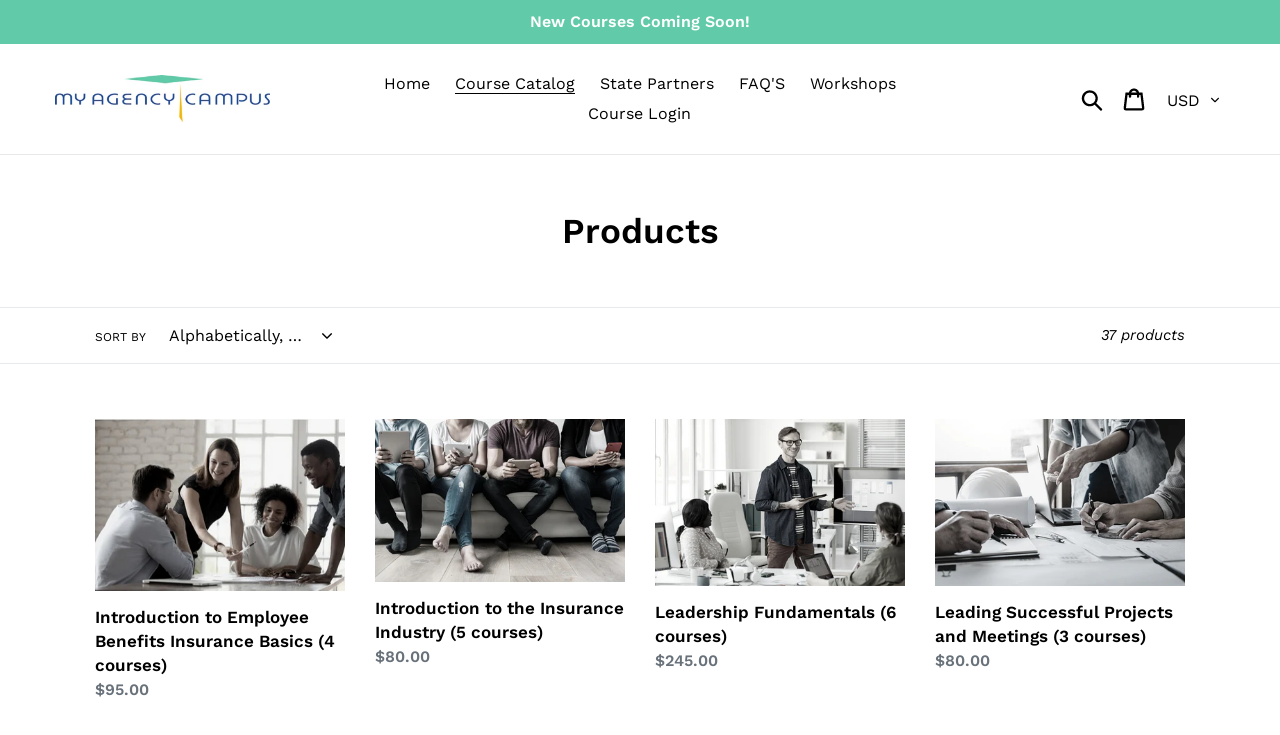

--- FILE ---
content_type: text/html; charset=utf-8
request_url: https://www.myagencycampus.com/collections/all?page=3
body_size: 17569
content:
<!doctype html>
<html class="no-js" lang="en">
<head>
  <meta charset="utf-8">
  <meta http-equiv="X-UA-Compatible" content="IE=edge,chrome=1">
  <meta name="viewport" content="width=device-width,initial-scale=1">
  <meta name="theme-color" content="#61caa8">
  <link rel="canonical" href="https://www.myagencycampus.com/collections/all?page=3"><title>Products
&ndash; Page 3
&ndash; MyAgencyCampus powered by Risk Solutions IQ</title><!-- /snippets/social-meta-tags.liquid -->




<meta property="og:site_name" content="MyAgencyCampus powered by Risk Solutions IQ ">
<meta property="og:url" content="https://www.myagencycampus.com/collections/all?page=3">
<meta property="og:title" content="Products">
<meta property="og:type" content="product.group">
<meta property="og:description" content="Instant training for new insurance agency hires and existing staff skill development.  Property and Casualty insurance basics and business skills.  Learning paths with course bundles designed for sales, service and leadership.  Expertly-crafted online courses with interactivity, narration and assessments.">

<meta property="og:image" content="http://www.myagencycampus.com/cdn/shop/files/MAC_1200_x_800_SM_image_1200x1200.jpg?v=1613572465">
<meta property="og:image:secure_url" content="https://www.myagencycampus.com/cdn/shop/files/MAC_1200_x_800_SM_image_1200x1200.jpg?v=1613572465">


<meta name="twitter:card" content="summary_large_image">
<meta name="twitter:title" content="Products">
<meta name="twitter:description" content="Instant training for new insurance agency hires and existing staff skill development.  Property and Casualty insurance basics and business skills.  Learning paths with course bundles designed for sales, service and leadership.  Expertly-crafted online courses with interactivity, narration and assessments.">

  <script>
    window.Personizely = {
        
        customer: null,
        
        moneyFormat: '${{amount}}',
        currency: 'USD',
        cart: {"note":null,"attributes":{},"original_total_price":0,"total_price":0,"total_discount":0,"total_weight":0.0,"item_count":0,"items":[],"requires_shipping":false,"currency":"USD","items_subtotal_price":0,"cart_level_discount_applications":[],"checkout_charge_amount":0},
        cartCollections: {},
        
        product: null
        
    };
</script>
<script src="https://static.personizely.net/9deae99eee.js" type="text/javascript" async></script>


  <link href="//www.myagencycampus.com/cdn/shop/t/1/assets/theme.scss.css?v=98809400488183943161763061332" rel="stylesheet" type="text/css" media="all" />

  <script>
    var theme = {
      strings: {
        addToCart: "Add to cart",
        soldOut: "Sold out",
        unavailable: "Unavailable",
        regularPrice: "Regular price",
        sale: "Sale",
        showMore: "Show More",
        showLess: "Show Less",
        addressError: "Error looking up that address",
        addressNoResults: "No results for that address",
        addressQueryLimit: "You have exceeded the Google API usage limit. Consider upgrading to a \u003ca href=\"https:\/\/developers.google.com\/maps\/premium\/usage-limits\"\u003ePremium Plan\u003c\/a\u003e.",
        authError: "There was a problem authenticating your Google Maps account.",
        newWindow: "Opens in a new window.",
        external: "Opens external website.",
        newWindowExternal: "Opens external website in a new window."
      },
      moneyFormat: "${{amount}}"
    }

    document.documentElement.className = document.documentElement.className.replace('no-js', 'js');
  </script><script src="//www.myagencycampus.com/cdn/shop/t/1/assets/lazysizes.js?v=68441465964607740661547663112" async="async"></script>
  <script src="//www.myagencycampus.com/cdn/shop/t/1/assets/vendor.js?v=121857302354663160541547663112" defer="defer"></script>
  <script src="//www.myagencycampus.com/cdn/shop/t/1/assets/theme.js?v=154510965576299843251639409204" defer="defer"></script>

  <script>window.performance && window.performance.mark && window.performance.mark('shopify.content_for_header.start');</script><meta id="shopify-digital-wallet" name="shopify-digital-wallet" content="/19796066404/digital_wallets/dialog">
<meta name="shopify-checkout-api-token" content="512c0323fc43edd5b276f5fe89841f9f">
<meta id="in-context-paypal-metadata" data-shop-id="19796066404" data-venmo-supported="false" data-environment="production" data-locale="en_US" data-paypal-v4="true" data-currency="USD">
<link rel="alternate" type="application/atom+xml" title="Feed" href="/collections/all.atom" />
<link rel="prev" href="/collections/all?page=2">
<link rel="next" href="/collections/all?page=4">
<script async="async" src="/checkouts/internal/preloads.js?locale=en-US"></script>
<script id="shopify-features" type="application/json">{"accessToken":"512c0323fc43edd5b276f5fe89841f9f","betas":["rich-media-storefront-analytics"],"domain":"www.myagencycampus.com","predictiveSearch":true,"shopId":19796066404,"locale":"en"}</script>
<script>var Shopify = Shopify || {};
Shopify.shop = "nlpstore-2.myshopify.com";
Shopify.locale = "en";
Shopify.currency = {"active":"USD","rate":"1.0"};
Shopify.country = "US";
Shopify.theme = {"name":"Debut","id":61348282468,"schema_name":"Debut","schema_version":"11.0.3","theme_store_id":796,"role":"main"};
Shopify.theme.handle = "null";
Shopify.theme.style = {"id":null,"handle":null};
Shopify.cdnHost = "www.myagencycampus.com/cdn";
Shopify.routes = Shopify.routes || {};
Shopify.routes.root = "/";</script>
<script type="module">!function(o){(o.Shopify=o.Shopify||{}).modules=!0}(window);</script>
<script>!function(o){function n(){var o=[];function n(){o.push(Array.prototype.slice.apply(arguments))}return n.q=o,n}var t=o.Shopify=o.Shopify||{};t.loadFeatures=n(),t.autoloadFeatures=n()}(window);</script>
<script id="shop-js-analytics" type="application/json">{"pageType":"collection"}</script>
<script defer="defer" async type="module" src="//www.myagencycampus.com/cdn/shopifycloud/shop-js/modules/v2/client.init-shop-cart-sync_CG-L-Qzi.en.esm.js"></script>
<script defer="defer" async type="module" src="//www.myagencycampus.com/cdn/shopifycloud/shop-js/modules/v2/chunk.common_B8yXDTDb.esm.js"></script>
<script type="module">
  await import("//www.myagencycampus.com/cdn/shopifycloud/shop-js/modules/v2/client.init-shop-cart-sync_CG-L-Qzi.en.esm.js");
await import("//www.myagencycampus.com/cdn/shopifycloud/shop-js/modules/v2/chunk.common_B8yXDTDb.esm.js");

  window.Shopify.SignInWithShop?.initShopCartSync?.({"fedCMEnabled":true,"windoidEnabled":true});

</script>
<script>(function() {
  var isLoaded = false;
  function asyncLoad() {
    if (isLoaded) return;
    isLoaded = true;
    var urls = ["https:\/\/sdks.automizely.com\/conversions\/v1\/conversions.js?app_connection_id=d36105a02c9140f88af03191410d6634\u0026mapped_org_id=c29b3afdc3f3affaa9cf65eaf55fa911_v1\u0026shop=nlpstore-2.myshopify.com"];
    for (var i = 0; i < urls.length; i++) {
      var s = document.createElement('script');
      s.type = 'text/javascript';
      s.async = true;
      s.src = urls[i];
      var x = document.getElementsByTagName('script')[0];
      x.parentNode.insertBefore(s, x);
    }
  };
  if(window.attachEvent) {
    window.attachEvent('onload', asyncLoad);
  } else {
    window.addEventListener('load', asyncLoad, false);
  }
})();</script>
<script id="__st">var __st={"a":19796066404,"offset":-18000,"reqid":"5f29942b-c101-4f50-929a-42c8456b8788-1768105048","pageurl":"www.myagencycampus.com\/collections\/all?page=3","u":"f6b78498b5df","p":"collection"};</script>
<script>window.ShopifyPaypalV4VisibilityTracking = true;</script>
<script id="captcha-bootstrap">!function(){'use strict';const t='contact',e='account',n='new_comment',o=[[t,t],['blogs',n],['comments',n],[t,'customer']],c=[[e,'customer_login'],[e,'guest_login'],[e,'recover_customer_password'],[e,'create_customer']],r=t=>t.map((([t,e])=>`form[action*='/${t}']:not([data-nocaptcha='true']) input[name='form_type'][value='${e}']`)).join(','),a=t=>()=>t?[...document.querySelectorAll(t)].map((t=>t.form)):[];function s(){const t=[...o],e=r(t);return a(e)}const i='password',u='form_key',d=['recaptcha-v3-token','g-recaptcha-response','h-captcha-response',i],f=()=>{try{return window.sessionStorage}catch{return}},m='__shopify_v',_=t=>t.elements[u];function p(t,e,n=!1){try{const o=window.sessionStorage,c=JSON.parse(o.getItem(e)),{data:r}=function(t){const{data:e,action:n}=t;return t[m]||n?{data:e,action:n}:{data:t,action:n}}(c);for(const[e,n]of Object.entries(r))t.elements[e]&&(t.elements[e].value=n);n&&o.removeItem(e)}catch(o){console.error('form repopulation failed',{error:o})}}const l='form_type',E='cptcha';function T(t){t.dataset[E]=!0}const w=window,h=w.document,L='Shopify',v='ce_forms',y='captcha';let A=!1;((t,e)=>{const n=(g='f06e6c50-85a8-45c8-87d0-21a2b65856fe',I='https://cdn.shopify.com/shopifycloud/storefront-forms-hcaptcha/ce_storefront_forms_captcha_hcaptcha.v1.5.2.iife.js',D={infoText:'Protected by hCaptcha',privacyText:'Privacy',termsText:'Terms'},(t,e,n)=>{const o=w[L][v],c=o.bindForm;if(c)return c(t,g,e,D).then(n);var r;o.q.push([[t,g,e,D],n]),r=I,A||(h.body.append(Object.assign(h.createElement('script'),{id:'captcha-provider',async:!0,src:r})),A=!0)});var g,I,D;w[L]=w[L]||{},w[L][v]=w[L][v]||{},w[L][v].q=[],w[L][y]=w[L][y]||{},w[L][y].protect=function(t,e){n(t,void 0,e),T(t)},Object.freeze(w[L][y]),function(t,e,n,w,h,L){const[v,y,A,g]=function(t,e,n){const i=e?o:[],u=t?c:[],d=[...i,...u],f=r(d),m=r(i),_=r(d.filter((([t,e])=>n.includes(e))));return[a(f),a(m),a(_),s()]}(w,h,L),I=t=>{const e=t.target;return e instanceof HTMLFormElement?e:e&&e.form},D=t=>v().includes(t);t.addEventListener('submit',(t=>{const e=I(t);if(!e)return;const n=D(e)&&!e.dataset.hcaptchaBound&&!e.dataset.recaptchaBound,o=_(e),c=g().includes(e)&&(!o||!o.value);(n||c)&&t.preventDefault(),c&&!n&&(function(t){try{if(!f())return;!function(t){const e=f();if(!e)return;const n=_(t);if(!n)return;const o=n.value;o&&e.removeItem(o)}(t);const e=Array.from(Array(32),(()=>Math.random().toString(36)[2])).join('');!function(t,e){_(t)||t.append(Object.assign(document.createElement('input'),{type:'hidden',name:u})),t.elements[u].value=e}(t,e),function(t,e){const n=f();if(!n)return;const o=[...t.querySelectorAll(`input[type='${i}']`)].map((({name:t})=>t)),c=[...d,...o],r={};for(const[a,s]of new FormData(t).entries())c.includes(a)||(r[a]=s);n.setItem(e,JSON.stringify({[m]:1,action:t.action,data:r}))}(t,e)}catch(e){console.error('failed to persist form',e)}}(e),e.submit())}));const S=(t,e)=>{t&&!t.dataset[E]&&(n(t,e.some((e=>e===t))),T(t))};for(const o of['focusin','change'])t.addEventListener(o,(t=>{const e=I(t);D(e)&&S(e,y())}));const B=e.get('form_key'),M=e.get(l),P=B&&M;t.addEventListener('DOMContentLoaded',(()=>{const t=y();if(P)for(const e of t)e.elements[l].value===M&&p(e,B);[...new Set([...A(),...v().filter((t=>'true'===t.dataset.shopifyCaptcha))])].forEach((e=>S(e,t)))}))}(h,new URLSearchParams(w.location.search),n,t,e,['guest_login'])})(!0,!0)}();</script>
<script integrity="sha256-4kQ18oKyAcykRKYeNunJcIwy7WH5gtpwJnB7kiuLZ1E=" data-source-attribution="shopify.loadfeatures" defer="defer" src="//www.myagencycampus.com/cdn/shopifycloud/storefront/assets/storefront/load_feature-a0a9edcb.js" crossorigin="anonymous"></script>
<script data-source-attribution="shopify.dynamic_checkout.dynamic.init">var Shopify=Shopify||{};Shopify.PaymentButton=Shopify.PaymentButton||{isStorefrontPortableWallets:!0,init:function(){window.Shopify.PaymentButton.init=function(){};var t=document.createElement("script");t.src="https://www.myagencycampus.com/cdn/shopifycloud/portable-wallets/latest/portable-wallets.en.js",t.type="module",document.head.appendChild(t)}};
</script>
<script data-source-attribution="shopify.dynamic_checkout.buyer_consent">
  function portableWalletsHideBuyerConsent(e){var t=document.getElementById("shopify-buyer-consent"),n=document.getElementById("shopify-subscription-policy-button");t&&n&&(t.classList.add("hidden"),t.setAttribute("aria-hidden","true"),n.removeEventListener("click",e))}function portableWalletsShowBuyerConsent(e){var t=document.getElementById("shopify-buyer-consent"),n=document.getElementById("shopify-subscription-policy-button");t&&n&&(t.classList.remove("hidden"),t.removeAttribute("aria-hidden"),n.addEventListener("click",e))}window.Shopify?.PaymentButton&&(window.Shopify.PaymentButton.hideBuyerConsent=portableWalletsHideBuyerConsent,window.Shopify.PaymentButton.showBuyerConsent=portableWalletsShowBuyerConsent);
</script>
<script data-source-attribution="shopify.dynamic_checkout.cart.bootstrap">document.addEventListener("DOMContentLoaded",(function(){function t(){return document.querySelector("shopify-accelerated-checkout-cart, shopify-accelerated-checkout")}if(t())Shopify.PaymentButton.init();else{new MutationObserver((function(e,n){t()&&(Shopify.PaymentButton.init(),n.disconnect())})).observe(document.body,{childList:!0,subtree:!0})}}));
</script>
<script id='scb4127' type='text/javascript' async='' src='https://www.myagencycampus.com/cdn/shopifycloud/privacy-banner/storefront-banner.js'></script><link id="shopify-accelerated-checkout-styles" rel="stylesheet" media="screen" href="https://www.myagencycampus.com/cdn/shopifycloud/portable-wallets/latest/accelerated-checkout-backwards-compat.css" crossorigin="anonymous">
<style id="shopify-accelerated-checkout-cart">
        #shopify-buyer-consent {
  margin-top: 1em;
  display: inline-block;
  width: 100%;
}

#shopify-buyer-consent.hidden {
  display: none;
}

#shopify-subscription-policy-button {
  background: none;
  border: none;
  padding: 0;
  text-decoration: underline;
  font-size: inherit;
  cursor: pointer;
}

#shopify-subscription-policy-button::before {
  box-shadow: none;
}

      </style>

<script>window.performance && window.performance.mark && window.performance.mark('shopify.content_for_header.end');</script>
<link href="https://monorail-edge.shopifysvc.com" rel="dns-prefetch">
<script>(function(){if ("sendBeacon" in navigator && "performance" in window) {try {var session_token_from_headers = performance.getEntriesByType('navigation')[0].serverTiming.find(x => x.name == '_s').description;} catch {var session_token_from_headers = undefined;}var session_cookie_matches = document.cookie.match(/_shopify_s=([^;]*)/);var session_token_from_cookie = session_cookie_matches && session_cookie_matches.length === 2 ? session_cookie_matches[1] : "";var session_token = session_token_from_headers || session_token_from_cookie || "";function handle_abandonment_event(e) {var entries = performance.getEntries().filter(function(entry) {return /monorail-edge.shopifysvc.com/.test(entry.name);});if (!window.abandonment_tracked && entries.length === 0) {window.abandonment_tracked = true;var currentMs = Date.now();var navigation_start = performance.timing.navigationStart;var payload = {shop_id: 19796066404,url: window.location.href,navigation_start,duration: currentMs - navigation_start,session_token,page_type: "collection"};window.navigator.sendBeacon("https://monorail-edge.shopifysvc.com/v1/produce", JSON.stringify({schema_id: "online_store_buyer_site_abandonment/1.1",payload: payload,metadata: {event_created_at_ms: currentMs,event_sent_at_ms: currentMs}}));}}window.addEventListener('pagehide', handle_abandonment_event);}}());</script>
<script id="web-pixels-manager-setup">(function e(e,d,r,n,o){if(void 0===o&&(o={}),!Boolean(null===(a=null===(i=window.Shopify)||void 0===i?void 0:i.analytics)||void 0===a?void 0:a.replayQueue)){var i,a;window.Shopify=window.Shopify||{};var t=window.Shopify;t.analytics=t.analytics||{};var s=t.analytics;s.replayQueue=[],s.publish=function(e,d,r){return s.replayQueue.push([e,d,r]),!0};try{self.performance.mark("wpm:start")}catch(e){}var l=function(){var e={modern:/Edge?\/(1{2}[4-9]|1[2-9]\d|[2-9]\d{2}|\d{4,})\.\d+(\.\d+|)|Firefox\/(1{2}[4-9]|1[2-9]\d|[2-9]\d{2}|\d{4,})\.\d+(\.\d+|)|Chrom(ium|e)\/(9{2}|\d{3,})\.\d+(\.\d+|)|(Maci|X1{2}).+ Version\/(15\.\d+|(1[6-9]|[2-9]\d|\d{3,})\.\d+)([,.]\d+|)( \(\w+\)|)( Mobile\/\w+|) Safari\/|Chrome.+OPR\/(9{2}|\d{3,})\.\d+\.\d+|(CPU[ +]OS|iPhone[ +]OS|CPU[ +]iPhone|CPU IPhone OS|CPU iPad OS)[ +]+(15[._]\d+|(1[6-9]|[2-9]\d|\d{3,})[._]\d+)([._]\d+|)|Android:?[ /-](13[3-9]|1[4-9]\d|[2-9]\d{2}|\d{4,})(\.\d+|)(\.\d+|)|Android.+Firefox\/(13[5-9]|1[4-9]\d|[2-9]\d{2}|\d{4,})\.\d+(\.\d+|)|Android.+Chrom(ium|e)\/(13[3-9]|1[4-9]\d|[2-9]\d{2}|\d{4,})\.\d+(\.\d+|)|SamsungBrowser\/([2-9]\d|\d{3,})\.\d+/,legacy:/Edge?\/(1[6-9]|[2-9]\d|\d{3,})\.\d+(\.\d+|)|Firefox\/(5[4-9]|[6-9]\d|\d{3,})\.\d+(\.\d+|)|Chrom(ium|e)\/(5[1-9]|[6-9]\d|\d{3,})\.\d+(\.\d+|)([\d.]+$|.*Safari\/(?![\d.]+ Edge\/[\d.]+$))|(Maci|X1{2}).+ Version\/(10\.\d+|(1[1-9]|[2-9]\d|\d{3,})\.\d+)([,.]\d+|)( \(\w+\)|)( Mobile\/\w+|) Safari\/|Chrome.+OPR\/(3[89]|[4-9]\d|\d{3,})\.\d+\.\d+|(CPU[ +]OS|iPhone[ +]OS|CPU[ +]iPhone|CPU IPhone OS|CPU iPad OS)[ +]+(10[._]\d+|(1[1-9]|[2-9]\d|\d{3,})[._]\d+)([._]\d+|)|Android:?[ /-](13[3-9]|1[4-9]\d|[2-9]\d{2}|\d{4,})(\.\d+|)(\.\d+|)|Mobile Safari.+OPR\/([89]\d|\d{3,})\.\d+\.\d+|Android.+Firefox\/(13[5-9]|1[4-9]\d|[2-9]\d{2}|\d{4,})\.\d+(\.\d+|)|Android.+Chrom(ium|e)\/(13[3-9]|1[4-9]\d|[2-9]\d{2}|\d{4,})\.\d+(\.\d+|)|Android.+(UC? ?Browser|UCWEB|U3)[ /]?(15\.([5-9]|\d{2,})|(1[6-9]|[2-9]\d|\d{3,})\.\d+)\.\d+|SamsungBrowser\/(5\.\d+|([6-9]|\d{2,})\.\d+)|Android.+MQ{2}Browser\/(14(\.(9|\d{2,})|)|(1[5-9]|[2-9]\d|\d{3,})(\.\d+|))(\.\d+|)|K[Aa][Ii]OS\/(3\.\d+|([4-9]|\d{2,})\.\d+)(\.\d+|)/},d=e.modern,r=e.legacy,n=navigator.userAgent;return n.match(d)?"modern":n.match(r)?"legacy":"unknown"}(),u="modern"===l?"modern":"legacy",c=(null!=n?n:{modern:"",legacy:""})[u],f=function(e){return[e.baseUrl,"/wpm","/b",e.hashVersion,"modern"===e.buildTarget?"m":"l",".js"].join("")}({baseUrl:d,hashVersion:r,buildTarget:u}),m=function(e){var d=e.version,r=e.bundleTarget,n=e.surface,o=e.pageUrl,i=e.monorailEndpoint;return{emit:function(e){var a=e.status,t=e.errorMsg,s=(new Date).getTime(),l=JSON.stringify({metadata:{event_sent_at_ms:s},events:[{schema_id:"web_pixels_manager_load/3.1",payload:{version:d,bundle_target:r,page_url:o,status:a,surface:n,error_msg:t},metadata:{event_created_at_ms:s}}]});if(!i)return console&&console.warn&&console.warn("[Web Pixels Manager] No Monorail endpoint provided, skipping logging."),!1;try{return self.navigator.sendBeacon.bind(self.navigator)(i,l)}catch(e){}var u=new XMLHttpRequest;try{return u.open("POST",i,!0),u.setRequestHeader("Content-Type","text/plain"),u.send(l),!0}catch(e){return console&&console.warn&&console.warn("[Web Pixels Manager] Got an unhandled error while logging to Monorail."),!1}}}}({version:r,bundleTarget:l,surface:e.surface,pageUrl:self.location.href,monorailEndpoint:e.monorailEndpoint});try{o.browserTarget=l,function(e){var d=e.src,r=e.async,n=void 0===r||r,o=e.onload,i=e.onerror,a=e.sri,t=e.scriptDataAttributes,s=void 0===t?{}:t,l=document.createElement("script"),u=document.querySelector("head"),c=document.querySelector("body");if(l.async=n,l.src=d,a&&(l.integrity=a,l.crossOrigin="anonymous"),s)for(var f in s)if(Object.prototype.hasOwnProperty.call(s,f))try{l.dataset[f]=s[f]}catch(e){}if(o&&l.addEventListener("load",o),i&&l.addEventListener("error",i),u)u.appendChild(l);else{if(!c)throw new Error("Did not find a head or body element to append the script");c.appendChild(l)}}({src:f,async:!0,onload:function(){if(!function(){var e,d;return Boolean(null===(d=null===(e=window.Shopify)||void 0===e?void 0:e.analytics)||void 0===d?void 0:d.initialized)}()){var d=window.webPixelsManager.init(e)||void 0;if(d){var r=window.Shopify.analytics;r.replayQueue.forEach((function(e){var r=e[0],n=e[1],o=e[2];d.publishCustomEvent(r,n,o)})),r.replayQueue=[],r.publish=d.publishCustomEvent,r.visitor=d.visitor,r.initialized=!0}}},onerror:function(){return m.emit({status:"failed",errorMsg:"".concat(f," has failed to load")})},sri:function(e){var d=/^sha384-[A-Za-z0-9+/=]+$/;return"string"==typeof e&&d.test(e)}(c)?c:"",scriptDataAttributes:o}),m.emit({status:"loading"})}catch(e){m.emit({status:"failed",errorMsg:(null==e?void 0:e.message)||"Unknown error"})}}})({shopId: 19796066404,storefrontBaseUrl: "https://www.myagencycampus.com",extensionsBaseUrl: "https://extensions.shopifycdn.com/cdn/shopifycloud/web-pixels-manager",monorailEndpoint: "https://monorail-edge.shopifysvc.com/unstable/produce_batch",surface: "storefront-renderer",enabledBetaFlags: ["2dca8a86","a0d5f9d2"],webPixelsConfigList: [{"id":"964329623","configuration":"{\"hashed_organization_id\":\"c29b3afdc3f3affaa9cf65eaf55fa911_v1\",\"app_key\":\"nlpstore-2\",\"allow_collect_personal_data\":\"true\"}","eventPayloadVersion":"v1","runtimeContext":"STRICT","scriptVersion":"6f6660f15c595d517f203f6e1abcb171","type":"APP","apiClientId":2814809,"privacyPurposes":["ANALYTICS","MARKETING","SALE_OF_DATA"],"dataSharingAdjustments":{"protectedCustomerApprovalScopes":["read_customer_address","read_customer_email","read_customer_name","read_customer_personal_data","read_customer_phone"]}},{"id":"shopify-app-pixel","configuration":"{}","eventPayloadVersion":"v1","runtimeContext":"STRICT","scriptVersion":"0450","apiClientId":"shopify-pixel","type":"APP","privacyPurposes":["ANALYTICS","MARKETING"]},{"id":"shopify-custom-pixel","eventPayloadVersion":"v1","runtimeContext":"LAX","scriptVersion":"0450","apiClientId":"shopify-pixel","type":"CUSTOM","privacyPurposes":["ANALYTICS","MARKETING"]}],isMerchantRequest: false,initData: {"shop":{"name":"MyAgencyCampus powered by Risk Solutions IQ ","paymentSettings":{"currencyCode":"USD"},"myshopifyDomain":"nlpstore-2.myshopify.com","countryCode":"US","storefrontUrl":"https:\/\/www.myagencycampus.com"},"customer":null,"cart":null,"checkout":null,"productVariants":[],"purchasingCompany":null},},"https://www.myagencycampus.com/cdn","7cecd0b6w90c54c6cpe92089d5m57a67346",{"modern":"","legacy":""},{"shopId":"19796066404","storefrontBaseUrl":"https:\/\/www.myagencycampus.com","extensionBaseUrl":"https:\/\/extensions.shopifycdn.com\/cdn\/shopifycloud\/web-pixels-manager","surface":"storefront-renderer","enabledBetaFlags":"[\"2dca8a86\", \"a0d5f9d2\"]","isMerchantRequest":"false","hashVersion":"7cecd0b6w90c54c6cpe92089d5m57a67346","publish":"custom","events":"[[\"page_viewed\",{}],[\"collection_viewed\",{\"collection\":{\"id\":\"\",\"title\":\"Products\",\"productVariants\":[{\"price\":{\"amount\":95.0,\"currencyCode\":\"USD\"},\"product\":{\"title\":\"Introduction to Employee Benefits Insurance Basics (4 courses)\",\"vendor\":\"MyAgencyCampus powered by New Level Partners\",\"id\":\"7480326750359\",\"untranslatedTitle\":\"Introduction to Employee Benefits Insurance Basics (4 courses)\",\"url\":\"\/products\/introduction-to-employee-benefits\",\"type\":\"\"},\"id\":\"43344607346839\",\"image\":{\"src\":\"\/\/www.myagencycampus.com\/cdn\/shop\/products\/benefits.png?v=1648565537\"},\"sku\":\"\",\"title\":\"Introduction to Employee Benefits Insurance Basics- No CE\",\"untranslatedTitle\":\"Introduction to Employee Benefits Insurance Basics- No CE\"},{\"price\":{\"amount\":80.0,\"currencyCode\":\"USD\"},\"product\":{\"title\":\"Introduction to the Insurance Industry (5 courses)\",\"vendor\":\"nlpstore\",\"id\":\"2737978998884\",\"untranslatedTitle\":\"Introduction to the Insurance Industry (5 courses)\",\"url\":\"\/products\/introduction-to-the-insurance-industry\",\"type\":\"\"},\"id\":\"33601669202055\",\"image\":{\"src\":\"\/\/www.myagencycampus.com\/cdn\/shop\/products\/Untitleddesign_40.png?v=1648566172\"},\"sku\":\"\",\"title\":\"Introduction to the Insurance Industry- No CE\",\"untranslatedTitle\":\"Introduction to the Insurance Industry- No CE\"},{\"price\":{\"amount\":245.0,\"currencyCode\":\"USD\"},\"product\":{\"title\":\"Leadership Fundamentals (6 courses)\",\"vendor\":\"nlpstore\",\"id\":\"2738008424548\",\"untranslatedTitle\":\"Leadership Fundamentals (6 courses)\",\"url\":\"\/products\/emerging-leaders-series\",\"type\":\"\"},\"id\":\"23997183230052\",\"image\":{\"src\":\"\/\/www.myagencycampus.com\/cdn\/shop\/products\/Teamleader-6.png?v=1648149456\"},\"sku\":\"\",\"title\":\"Default Title\",\"untranslatedTitle\":\"Default Title\"},{\"price\":{\"amount\":80.0,\"currencyCode\":\"USD\"},\"product\":{\"title\":\"Leading Successful Projects and Meetings (3 courses)\",\"vendor\":\"nlpstore\",\"id\":\"2738029461604\",\"untranslatedTitle\":\"Leading Successful Projects and Meetings (3 courses)\",\"url\":\"\/products\/leading-successful-projects-and-meetings\",\"type\":\"\"},\"id\":\"23997249355876\",\"image\":{\"src\":\"\/\/www.myagencycampus.com\/cdn\/shop\/products\/Leadingsuccessfulprojects-3.png?v=1648149494\"},\"sku\":\"\",\"title\":\"Default Title\",\"untranslatedTitle\":\"Default Title\"},{\"price\":{\"amount\":85.0,\"currencyCode\":\"USD\"},\"product\":{\"title\":\"Move Up to Team Leader\",\"vendor\":\"MyAgencyCampus powered by New Level Partners\",\"id\":\"8003441295511\",\"untranslatedTitle\":\"Move Up to Team Leader\",\"url\":\"\/products\/move-up-to-team-leader\",\"type\":\"\"},\"id\":\"43092863549591\",\"image\":{\"src\":\"\/\/www.myagencycampus.com\/cdn\/shop\/files\/moveteamleader.jpg?v=1683662123\"},\"sku\":\"\",\"title\":\"Default Title\",\"untranslatedTitle\":\"Default Title\"},{\"price\":{\"amount\":95.0,\"currencyCode\":\"USD\"},\"product\":{\"title\":\"Personal Insurance:  Homeowners Valuation Principles (3 courses)\",\"vendor\":\"My Agency Campus\",\"id\":\"6371146793111\",\"untranslatedTitle\":\"Personal Insurance:  Homeowners Valuation Principles (3 courses)\",\"url\":\"\/products\/personal-insurance-homeowners-valuation-principles\",\"type\":\"\"},\"id\":\"38846137827479\",\"image\":{\"src\":\"\/\/www.myagencycampus.com\/cdn\/shop\/products\/Personalinsurance-Homeowner-3.png?v=1648565162\"},\"sku\":\"\",\"title\":\"Default Title\",\"untranslatedTitle\":\"Default Title\"},{\"price\":{\"amount\":80.0,\"currencyCode\":\"USD\"},\"product\":{\"title\":\"Personal Insurance: Excess \u0026 Surplus Lines and Catastrophe Management (3 courses)\",\"vendor\":\"MyAgencyCampus powered by New Level Partners\",\"id\":\"7841100365975\",\"untranslatedTitle\":\"Personal Insurance: Excess \u0026 Surplus Lines and Catastrophe Management (3 courses)\",\"url\":\"\/products\/personal-lines-specialty-coverage-3-courses\",\"type\":\"\"},\"id\":\"42683556561047\",\"image\":{\"src\":\"\/\/www.myagencycampus.com\/cdn\/shop\/products\/shutterstock_685611814.jpg?v=1675267504\"},\"sku\":\"\",\"title\":\"Default Title\",\"untranslatedTitle\":\"Default Title\"},{\"price\":{\"amount\":175.0,\"currencyCode\":\"USD\"},\"product\":{\"title\":\"Personal Lines Coverage Basics™ (18 courses)\",\"vendor\":\"nlpstore\",\"id\":\"2402762227812\",\"untranslatedTitle\":\"Personal Lines Coverage Basics™ (18 courses)\",\"url\":\"\/products\/personal-lines-coverage-basics\",\"type\":\"\"},\"id\":\"33602632155271\",\"image\":{\"src\":\"\/\/www.myagencycampus.com\/cdn\/shop\/products\/Personallinescoverage-19.png?v=1648565015\"},\"sku\":\"\",\"title\":\"Personal Lines Coverage Basics- No CE\",\"untranslatedTitle\":\"Personal Lines Coverage Basics- No CE\"}]}}]]"});</script><script>
  window.ShopifyAnalytics = window.ShopifyAnalytics || {};
  window.ShopifyAnalytics.meta = window.ShopifyAnalytics.meta || {};
  window.ShopifyAnalytics.meta.currency = 'USD';
  var meta = {"products":[{"id":7480326750359,"gid":"gid:\/\/shopify\/Product\/7480326750359","vendor":"MyAgencyCampus powered by New Level Partners","type":"","handle":"introduction-to-employee-benefits","variants":[{"id":43344607346839,"price":9500,"name":"Introduction to Employee Benefits Insurance Basics (4 courses) - Introduction to Employee Benefits Insurance Basics- No CE","public_title":"Introduction to Employee Benefits Insurance Basics- No CE","sku":""},{"id":43344607379607,"price":10500,"name":"Introduction to Employee Benefits Insurance Basics (4 courses) - Introduction to Employee Benefits Insurance Basics- CE Missouri- 2 credits","public_title":"Introduction to Employee Benefits Insurance Basics- CE Missouri- 2 credits","sku":""},{"id":43681057439895,"price":9500,"name":"Introduction to Employee Benefits Insurance Basics (4 courses) - Introduction to Employee Benefits Insurance Basics- CE- Oklahoma- 4 credits","public_title":"Introduction to Employee Benefits Insurance Basics- CE- Oklahoma- 4 credits","sku":""},{"id":43681057472663,"price":9500,"name":"Introduction to Employee Benefits Insurance Basics (4 courses) - Introduction to Employee Benefits Insurance Basics- CE Arizona- 4 credits","public_title":"Introduction to Employee Benefits Insurance Basics- CE Arizona- 4 credits","sku":""},{"id":43681057505431,"price":9500,"name":"Introduction to Employee Benefits Insurance Basics (4 courses) - Introduction to Employee Benefits Insurance Basics- CE Texas- 3 credits","public_title":"Introduction to Employee Benefits Insurance Basics- CE Texas- 3 credits","sku":""},{"id":43681057538199,"price":9500,"name":"Introduction to Employee Benefits Insurance Basics (4 courses) - Introduction to Employee Benefits Insurance Basics- CE Pennsylvania - 4 credits","public_title":"Introduction to Employee Benefits Insurance Basics- CE Pennsylvania - 4 credits","sku":""}],"remote":false},{"id":2737978998884,"gid":"gid:\/\/shopify\/Product\/2737978998884","vendor":"nlpstore","type":"","handle":"introduction-to-the-insurance-industry","variants":[{"id":33601669202055,"price":8000,"name":"Introduction to the Insurance Industry (5 courses) - Introduction to the Insurance Industry- No CE","public_title":"Introduction to the Insurance Industry- No CE","sku":""},{"id":33601669234823,"price":9000,"name":"Introduction to the Insurance Industry (5 courses) - Introduction to the Insurance Industry- CE Oklahoma - 3 Credits","public_title":"Introduction to the Insurance Industry- CE Oklahoma - 3 Credits","sku":""},{"id":33776832741511,"price":9000,"name":"Introduction to the Insurance Industry (5 courses) - Introduction to the Insurance Industry- CE Kansas- 3 Credits","public_title":"Introduction to the Insurance Industry- CE Kansas- 3 Credits","sku":""},{"id":33776856465543,"price":9000,"name":"Introduction to the Insurance Industry (5 courses) - Introduction to the Insurance Industry- CE Vermont- 3 Credits","public_title":"Introduction to the Insurance Industry- CE Vermont- 3 Credits","sku":""},{"id":34193280663687,"price":9000,"name":"Introduction to the Insurance Industry (5 courses) - Introduction to the Insurance Industry - CE Tennessee - 2 Credits","public_title":"Introduction to the Insurance Industry - CE Tennessee - 2 Credits","sku":""},{"id":34484781088919,"price":9000,"name":"Introduction to the Insurance Industry (5 courses) - Introduction to the Insurance Industry- CE Maine - 2 Credits","public_title":"Introduction to the Insurance Industry- CE Maine - 2 Credits","sku":""},{"id":34635922210967,"price":9000,"name":"Introduction to the Insurance Industry (5 courses) - Introduction to the Insurance Industry- CE Arizona- 3 Credits","public_title":"Introduction to the Insurance Industry- CE Arizona- 3 Credits","sku":""},{"id":36573747642519,"price":9000,"name":"Introduction to the Insurance Industry (5 courses) - Introduction to the Insurance Industry- CE South Dakota - 3 Credits","public_title":"Introduction to the Insurance Industry- CE South Dakota - 3 Credits","sku":""},{"id":38443348557975,"price":9000,"name":"Introduction to the Insurance Industry (5 courses) - Introduction to the Insurance Industry- CE North Carolina- 3 Credits","public_title":"Introduction to the Insurance Industry- CE North Carolina- 3 Credits","sku":""},{"id":39720276459671,"price":9000,"name":"Introduction to the Insurance Industry (5 courses) - Introduction to the Insurance Industry- CE Arkansas- 3 Credits","public_title":"Introduction to the Insurance Industry- CE Arkansas- 3 Credits","sku":""},{"id":42667472617623,"price":9000,"name":"Introduction to the Insurance Industry (5 courses) - Introduction to the Insurance Industry- CE Louisiana - 3 Credits","public_title":"Introduction to the Insurance Industry- CE Louisiana - 3 Credits","sku":""}],"remote":false},{"id":2738008424548,"gid":"gid:\/\/shopify\/Product\/2738008424548","vendor":"nlpstore","type":"","handle":"emerging-leaders-series","variants":[{"id":23997183230052,"price":24500,"name":"Leadership Fundamentals (6 courses)","public_title":null,"sku":""}],"remote":false},{"id":2738029461604,"gid":"gid:\/\/shopify\/Product\/2738029461604","vendor":"nlpstore","type":"","handle":"leading-successful-projects-and-meetings","variants":[{"id":23997249355876,"price":8000,"name":"Leading Successful Projects and Meetings (3 courses)","public_title":null,"sku":""}],"remote":false},{"id":8003441295511,"gid":"gid:\/\/shopify\/Product\/8003441295511","vendor":"MyAgencyCampus powered by New Level Partners","type":"","handle":"move-up-to-team-leader","variants":[{"id":43092863549591,"price":8500,"name":"Move Up to Team Leader","public_title":null,"sku":""}],"remote":false},{"id":6371146793111,"gid":"gid:\/\/shopify\/Product\/6371146793111","vendor":"My Agency Campus","type":"","handle":"personal-insurance-homeowners-valuation-principles","variants":[{"id":38846137827479,"price":9500,"name":"Personal Insurance:  Homeowners Valuation Principles (3 courses)","public_title":null,"sku":""}],"remote":false},{"id":7841100365975,"gid":"gid:\/\/shopify\/Product\/7841100365975","vendor":"MyAgencyCampus powered by New Level Partners","type":"","handle":"personal-lines-specialty-coverage-3-courses","variants":[{"id":42683556561047,"price":8000,"name":"Personal Insurance: Excess \u0026 Surplus Lines and Catastrophe Management (3 courses)","public_title":null,"sku":""}],"remote":false},{"id":2402762227812,"gid":"gid:\/\/shopify\/Product\/2402762227812","vendor":"nlpstore","type":"","handle":"personal-lines-coverage-basics","variants":[{"id":33602632155271,"price":17500,"name":"Personal Lines Coverage Basics™ (18 courses) - Personal Lines Coverage Basics- No CE","public_title":"Personal Lines Coverage Basics- No CE","sku":""},{"id":33602632188039,"price":19500,"name":"Personal Lines Coverage Basics™ (18 courses) - Personal Lines Coverage Basics- CE Oklahoma - 8 Credits","public_title":"Personal Lines Coverage Basics- CE Oklahoma - 8 Credits","sku":""},{"id":33776918495367,"price":19500,"name":"Personal Lines Coverage Basics™ (18 courses) - Personal Lines Coverage Basics- CE Kansas- 8 Credits","public_title":"Personal Lines Coverage Basics- CE Kansas- 8 Credits","sku":""},{"id":33776919183495,"price":19500,"name":"Personal Lines Coverage Basics™ (18 courses) - Personal Lines Coverage Basics- CE Vermont- 8 Credits","public_title":"Personal Lines Coverage Basics- CE Vermont- 8 Credits","sku":""},{"id":34193273716871,"price":19500,"name":"Personal Lines Coverage Basics™ (18 courses) - Personal Lines Coverage Basics- CE Tennessee- 8 Credits","public_title":"Personal Lines Coverage Basics- CE Tennessee- 8 Credits","sku":""},{"id":34484782006423,"price":19500,"name":"Personal Lines Coverage Basics™ (18 courses) - Personal Lines Coverage Basics- CE Maine - 8 Credits","public_title":"Personal Lines Coverage Basics- CE Maine - 8 Credits","sku":""},{"id":34635912380567,"price":19500,"name":"Personal Lines Coverage Basics™ (18 courses) - Personal Lines Coverage Basics- CE Arizona- 9 Credits","public_title":"Personal Lines Coverage Basics- CE Arizona- 9 Credits","sku":""},{"id":35161485639831,"price":23500,"name":"Personal Lines Coverage Basics™ (18 courses) - Personal Lines Coverage Basics- CE Pennsylvania- 8 Credits","public_title":"Personal Lines Coverage Basics- CE Pennsylvania- 8 Credits","sku":""},{"id":35410298208407,"price":23500,"name":"Personal Lines Coverage Basics™ (18 courses) - Personal Lines Coverage Basics- CE Texas - 8 Credits","public_title":"Personal Lines Coverage Basics- CE Texas - 8 Credits","sku":""},{"id":35595721474199,"price":23500,"name":"Personal Lines Coverage Basics™ (18 courses) - Personal Lines Coverage Basics- CE Virginia - 8 Credits","public_title":"Personal Lines Coverage Basics- CE Virginia - 8 Credits","sku":""},{"id":35877754208407,"price":23500,"name":"Personal Lines Coverage Basics™ (18 courses) - Personal Lines Coverage Basics- CE New York - 8 Credits","public_title":"Personal Lines Coverage Basics- CE New York - 8 Credits","sku":""},{"id":36573865771159,"price":19500,"name":"Personal Lines Coverage Basics™ (18 courses) - Personal Lines Coverage Basics - CE South Dakota - 8 Credits","public_title":"Personal Lines Coverage Basics - CE South Dakota - 8 Credits","sku":""},{"id":37078446669975,"price":23500,"name":"Personal Lines Coverage Basics™ (18 courses) - Personal Lines Coverage Basics- CE Florida- 8 Credits","public_title":"Personal Lines Coverage Basics- CE Florida- 8 Credits","sku":""},{"id":37078453715095,"price":23500,"name":"Personal Lines Coverage Basics™ (18 courses) - Personal Lines Coverage Basics- CE New Jersey- 8 Credits","public_title":"Personal Lines Coverage Basics- CE New Jersey- 8 Credits","sku":""},{"id":38443378213015,"price":19500,"name":"Personal Lines Coverage Basics™ (18 courses) - Personal Lines Coverage Basics- CE North Carolina- 8 Credits","public_title":"Personal Lines Coverage Basics- CE North Carolina- 8 Credits","sku":""},{"id":39089947443351,"price":23500,"name":"Personal Lines Coverage Basics™ (18 courses) - Personal Lines Coverage Basics- CE Massachusetts - 8 Credits","public_title":"Personal Lines Coverage Basics- CE Massachusetts - 8 Credits","sku":""},{"id":39720277180567,"price":19500,"name":"Personal Lines Coverage Basics™ (18 courses) - Personal Lines Coverage Basics- CE Arkansas- 8 Credits","public_title":"Personal Lines Coverage Basics- CE Arkansas- 8 Credits","sku":""},{"id":42111196004503,"price":19500,"name":"Personal Lines Coverage Basics™ (18 courses) - Personal Lines Coverage Basics- CE Missouri- 10 Credits","public_title":"Personal Lines Coverage Basics- CE Missouri- 10 Credits","sku":""},{"id":42633646833815,"price":19500,"name":"Personal Lines Coverage Basics™ (18 courses) - Personal Lines Coverage Basics- CE Louisiana - 9 Credits","public_title":"Personal Lines Coverage Basics- CE Louisiana - 9 Credits","sku":""}],"remote":false}],"page":{"pageType":"collection","requestId":"5f29942b-c101-4f50-929a-42c8456b8788-1768105048"}};
  for (var attr in meta) {
    window.ShopifyAnalytics.meta[attr] = meta[attr];
  }
</script>
<script class="analytics">
  (function () {
    var customDocumentWrite = function(content) {
      var jquery = null;

      if (window.jQuery) {
        jquery = window.jQuery;
      } else if (window.Checkout && window.Checkout.$) {
        jquery = window.Checkout.$;
      }

      if (jquery) {
        jquery('body').append(content);
      }
    };

    var hasLoggedConversion = function(token) {
      if (token) {
        return document.cookie.indexOf('loggedConversion=' + token) !== -1;
      }
      return false;
    }

    var setCookieIfConversion = function(token) {
      if (token) {
        var twoMonthsFromNow = new Date(Date.now());
        twoMonthsFromNow.setMonth(twoMonthsFromNow.getMonth() + 2);

        document.cookie = 'loggedConversion=' + token + '; expires=' + twoMonthsFromNow;
      }
    }

    var trekkie = window.ShopifyAnalytics.lib = window.trekkie = window.trekkie || [];
    if (trekkie.integrations) {
      return;
    }
    trekkie.methods = [
      'identify',
      'page',
      'ready',
      'track',
      'trackForm',
      'trackLink'
    ];
    trekkie.factory = function(method) {
      return function() {
        var args = Array.prototype.slice.call(arguments);
        args.unshift(method);
        trekkie.push(args);
        return trekkie;
      };
    };
    for (var i = 0; i < trekkie.methods.length; i++) {
      var key = trekkie.methods[i];
      trekkie[key] = trekkie.factory(key);
    }
    trekkie.load = function(config) {
      trekkie.config = config || {};
      trekkie.config.initialDocumentCookie = document.cookie;
      var first = document.getElementsByTagName('script')[0];
      var script = document.createElement('script');
      script.type = 'text/javascript';
      script.onerror = function(e) {
        var scriptFallback = document.createElement('script');
        scriptFallback.type = 'text/javascript';
        scriptFallback.onerror = function(error) {
                var Monorail = {
      produce: function produce(monorailDomain, schemaId, payload) {
        var currentMs = new Date().getTime();
        var event = {
          schema_id: schemaId,
          payload: payload,
          metadata: {
            event_created_at_ms: currentMs,
            event_sent_at_ms: currentMs
          }
        };
        return Monorail.sendRequest("https://" + monorailDomain + "/v1/produce", JSON.stringify(event));
      },
      sendRequest: function sendRequest(endpointUrl, payload) {
        // Try the sendBeacon API
        if (window && window.navigator && typeof window.navigator.sendBeacon === 'function' && typeof window.Blob === 'function' && !Monorail.isIos12()) {
          var blobData = new window.Blob([payload], {
            type: 'text/plain'
          });

          if (window.navigator.sendBeacon(endpointUrl, blobData)) {
            return true;
          } // sendBeacon was not successful

        } // XHR beacon

        var xhr = new XMLHttpRequest();

        try {
          xhr.open('POST', endpointUrl);
          xhr.setRequestHeader('Content-Type', 'text/plain');
          xhr.send(payload);
        } catch (e) {
          console.log(e);
        }

        return false;
      },
      isIos12: function isIos12() {
        return window.navigator.userAgent.lastIndexOf('iPhone; CPU iPhone OS 12_') !== -1 || window.navigator.userAgent.lastIndexOf('iPad; CPU OS 12_') !== -1;
      }
    };
    Monorail.produce('monorail-edge.shopifysvc.com',
      'trekkie_storefront_load_errors/1.1',
      {shop_id: 19796066404,
      theme_id: 61348282468,
      app_name: "storefront",
      context_url: window.location.href,
      source_url: "//www.myagencycampus.com/cdn/s/trekkie.storefront.05c509f133afcfb9f2a8aef7ef881fd109f9b92e.min.js"});

        };
        scriptFallback.async = true;
        scriptFallback.src = '//www.myagencycampus.com/cdn/s/trekkie.storefront.05c509f133afcfb9f2a8aef7ef881fd109f9b92e.min.js';
        first.parentNode.insertBefore(scriptFallback, first);
      };
      script.async = true;
      script.src = '//www.myagencycampus.com/cdn/s/trekkie.storefront.05c509f133afcfb9f2a8aef7ef881fd109f9b92e.min.js';
      first.parentNode.insertBefore(script, first);
    };
    trekkie.load(
      {"Trekkie":{"appName":"storefront","development":false,"defaultAttributes":{"shopId":19796066404,"isMerchantRequest":null,"themeId":61348282468,"themeCityHash":"4926189534231048980","contentLanguage":"en","currency":"USD","eventMetadataId":"8c2158bb-962d-4f4e-9e29-04b6d31da575"},"isServerSideCookieWritingEnabled":true,"monorailRegion":"shop_domain","enabledBetaFlags":["65f19447"]},"Session Attribution":{},"S2S":{"facebookCapiEnabled":false,"source":"trekkie-storefront-renderer","apiClientId":580111}}
    );

    var loaded = false;
    trekkie.ready(function() {
      if (loaded) return;
      loaded = true;

      window.ShopifyAnalytics.lib = window.trekkie;

      var originalDocumentWrite = document.write;
      document.write = customDocumentWrite;
      try { window.ShopifyAnalytics.merchantGoogleAnalytics.call(this); } catch(error) {};
      document.write = originalDocumentWrite;

      window.ShopifyAnalytics.lib.page(null,{"pageType":"collection","requestId":"5f29942b-c101-4f50-929a-42c8456b8788-1768105048","shopifyEmitted":true});

      var match = window.location.pathname.match(/checkouts\/(.+)\/(thank_you|post_purchase)/)
      var token = match? match[1]: undefined;
      if (!hasLoggedConversion(token)) {
        setCookieIfConversion(token);
        window.ShopifyAnalytics.lib.track("Viewed Product Category",{"currency":"USD","category":"Collection: all","collectionName":"all","nonInteraction":true},undefined,undefined,{"shopifyEmitted":true});
      }
    });


        var eventsListenerScript = document.createElement('script');
        eventsListenerScript.async = true;
        eventsListenerScript.src = "//www.myagencycampus.com/cdn/shopifycloud/storefront/assets/shop_events_listener-3da45d37.js";
        document.getElementsByTagName('head')[0].appendChild(eventsListenerScript);

})();</script>
<script
  defer
  src="https://www.myagencycampus.com/cdn/shopifycloud/perf-kit/shopify-perf-kit-3.0.3.min.js"
  data-application="storefront-renderer"
  data-shop-id="19796066404"
  data-render-region="gcp-us-central1"
  data-page-type="collection"
  data-theme-instance-id="61348282468"
  data-theme-name="Debut"
  data-theme-version="11.0.3"
  data-monorail-region="shop_domain"
  data-resource-timing-sampling-rate="10"
  data-shs="true"
  data-shs-beacon="true"
  data-shs-export-with-fetch="true"
  data-shs-logs-sample-rate="1"
  data-shs-beacon-endpoint="https://www.myagencycampus.com/api/collect"
></script>
</head>

<body class="template-collection">

  <a class="in-page-link visually-hidden skip-link" href="#MainContent">Skip to content</a>

  <div id="SearchDrawer" class="search-bar drawer drawer--top" role="dialog" aria-modal="true" aria-label="Search">
    <div class="search-bar__table">
      <div class="search-bar__table-cell search-bar__form-wrapper">
        <form class="search search-bar__form" action="/search" method="get" role="search">
          <input class="search__input search-bar__input" type="search" name="q" value="" placeholder="Search" aria-label="Search">
          <button class="search-bar__submit search__submit btn--link" type="submit">
            <svg aria-hidden="true" focusable="false" role="presentation" class="icon icon-search" viewBox="0 0 37 40"><path d="M35.6 36l-9.8-9.8c4.1-5.4 3.6-13.2-1.3-18.1-5.4-5.4-14.2-5.4-19.7 0-5.4 5.4-5.4 14.2 0 19.7 2.6 2.6 6.1 4.1 9.8 4.1 3 0 5.9-1 8.3-2.8l9.8 9.8c.4.4.9.6 1.4.6s1-.2 1.4-.6c.9-.9.9-2.1.1-2.9zm-20.9-8.2c-2.6 0-5.1-1-7-2.9-3.9-3.9-3.9-10.1 0-14C9.6 9 12.2 8 14.7 8s5.1 1 7 2.9c3.9 3.9 3.9 10.1 0 14-1.9 1.9-4.4 2.9-7 2.9z"/></svg>
            <span class="icon__fallback-text">Submit</span>
          </button>
        </form>
      </div>
      <div class="search-bar__table-cell text-right">
        <button type="button" class="btn--link search-bar__close js-drawer-close">
          <svg aria-hidden="true" focusable="false" role="presentation" class="icon icon-close" viewBox="0 0 37 40"><path d="M21.3 23l11-11c.8-.8.8-2 0-2.8-.8-.8-2-.8-2.8 0l-11 11-11-11c-.8-.8-2-.8-2.8 0-.8.8-.8 2 0 2.8l11 11-11 11c-.8.8-.8 2 0 2.8.4.4.9.6 1.4.6s1-.2 1.4-.6l11-11 11 11c.4.4.9.6 1.4.6s1-.2 1.4-.6c.8-.8.8-2 0-2.8l-11-11z"/></svg>
          <span class="icon__fallback-text">Close search</span>
        </button>
      </div>
    </div>
  </div>

  <div id="shopify-section-header" class="shopify-section">
  <style>
    
      .site-header__logo-image {
        max-width: 215px;
      }
    

    
      .site-header__logo-image {
        margin: 0;
      }
    
  </style>


<div data-section-id="header" data-section-type="header-section">
  
    
      <style>
        .announcement-bar {
          background-color: #61caa8;
        }

        .announcement-bar--link:hover {
          

          
            
            background-color: #76d1b4;
          
        }

        .announcement-bar__message {
          color: #ffffff;
        }
      </style>

      
        <div class="announcement-bar">
      

        <p class="announcement-bar__message">New Courses Coming Soon!</p>

      
        </div>
      

    
  

  <header class="site-header border-bottom logo--left" role="banner">
    <div class="grid grid--no-gutters grid--table site-header__mobile-nav">
      

      <div class="grid__item medium-up--one-quarter logo-align--left">
        
        
          <div class="h2 site-header__logo">
        
          
<a href="/" class="site-header__logo-image">
              
              <img class="lazyload js"
                   src="//www.myagencycampus.com/cdn/shop/files/MAC_Logo_v2_Green_300x300.jpg?v=1733165164"
                   data-src="//www.myagencycampus.com/cdn/shop/files/MAC_Logo_v2_Green_{width}x.jpg?v=1733165164"
                   data-widths="[180, 360, 540, 720, 900, 1080, 1296, 1512, 1728, 2048]"
                   data-aspectratio="4.644827586206897"
                   data-sizes="auto"
                   alt="MyAgencyCampus powered by Risk Solutions IQ "
                   style="max-width: 215px">
              <noscript>
                
                <img src="//www.myagencycampus.com/cdn/shop/files/MAC_Logo_v2_Green_215x.jpg?v=1733165164"
                     srcset="//www.myagencycampus.com/cdn/shop/files/MAC_Logo_v2_Green_215x.jpg?v=1733165164 1x, //www.myagencycampus.com/cdn/shop/files/MAC_Logo_v2_Green_215x@2x.jpg?v=1733165164 2x"
                     alt="MyAgencyCampus powered by Risk Solutions IQ "
                     style="max-width: 215px;">
              </noscript>
            </a>
          
        
          </div>
        
      </div>

      
        <nav class="grid__item medium-up--one-half small--hide" id="AccessibleNav" role="navigation">
          <ul class="site-nav list--inline " id="SiteNav">
  



    
      <li>
        <a href="/" class="site-nav__link site-nav__link--main">
          <span class="site-nav__label">Home</span>
        </a>
      </li>
    
  



    
      <li class="site-nav--active">
        <a href="/collections/all" class="site-nav__link site-nav__link--main site-nav__link--active">
          <span class="site-nav__label">Course Catalog</span>
        </a>
      </li>
    
  



    
      <li>
        <a href="/pages/our-state-partners" class="site-nav__link site-nav__link--main">
          <span class="site-nav__label">State Partners</span>
        </a>
      </li>
    
  



    
      <li>
        <a href="/pages/faqs" class="site-nav__link site-nav__link--main">
          <span class="site-nav__label">FAQ'S</span>
        </a>
      </li>
    
  



    
      <li>
        <a href="/pages/workshops" class="site-nav__link site-nav__link--main">
          <span class="site-nav__label">Workshops</span>
        </a>
      </li>
    
  



    
      <li>
        <a href="https://learn.myagencycampus.org/#/login" class="site-nav__link site-nav__link--main">
          <span class="site-nav__label">Course Login</span>
        </a>
      </li>
    
  
</ul>

        </nav>
      

      <div class="grid__item medium-up--one-quarter text-right site-header__icons">
        <div class="site-header__icons-wrapper">
          <div class="site-header__search site-header__icon">
            <form action="/search" method="get" class="search-header search" role="search">
  <input class="search-header__input search__input"
    type="search"
    name="q"
    placeholder="Search"
    aria-label="Search">
  <button class="search-header__submit search__submit btn--link site-header__icon" type="submit">
    <svg aria-hidden="true" focusable="false" role="presentation" class="icon icon-search" viewBox="0 0 37 40"><path d="M35.6 36l-9.8-9.8c4.1-5.4 3.6-13.2-1.3-18.1-5.4-5.4-14.2-5.4-19.7 0-5.4 5.4-5.4 14.2 0 19.7 2.6 2.6 6.1 4.1 9.8 4.1 3 0 5.9-1 8.3-2.8l9.8 9.8c.4.4.9.6 1.4.6s1-.2 1.4-.6c.9-.9.9-2.1.1-2.9zm-20.9-8.2c-2.6 0-5.1-1-7-2.9-3.9-3.9-3.9-10.1 0-14C9.6 9 12.2 8 14.7 8s5.1 1 7 2.9c3.9 3.9 3.9 10.1 0 14-1.9 1.9-4.4 2.9-7 2.9z"/></svg>
    <span class="icon__fallback-text">Submit</span>
  </button>
</form>

          </div>

          <button type="button" class="btn--link site-header__icon site-header__search-toggle js-drawer-open-top">
            <svg aria-hidden="true" focusable="false" role="presentation" class="icon icon-search" viewBox="0 0 37 40"><path d="M35.6 36l-9.8-9.8c4.1-5.4 3.6-13.2-1.3-18.1-5.4-5.4-14.2-5.4-19.7 0-5.4 5.4-5.4 14.2 0 19.7 2.6 2.6 6.1 4.1 9.8 4.1 3 0 5.9-1 8.3-2.8l9.8 9.8c.4.4.9.6 1.4.6s1-.2 1.4-.6c.9-.9.9-2.1.1-2.9zm-20.9-8.2c-2.6 0-5.1-1-7-2.9-3.9-3.9-3.9-10.1 0-14C9.6 9 12.2 8 14.7 8s5.1 1 7 2.9c3.9 3.9 3.9 10.1 0 14-1.9 1.9-4.4 2.9-7 2.9z"/></svg>
            <span class="icon__fallback-text">Search</span>
          </button>

          

          <a href="/cart" class="site-header__icon site-header__cart">
            <svg aria-hidden="true" focusable="false" role="presentation" class="icon icon-cart" viewBox="0 0 37 40"><path d="M36.5 34.8L33.3 8h-5.9C26.7 3.9 23 .8 18.5.8S10.3 3.9 9.6 8H3.7L.5 34.8c-.2 1.5.4 2.4.9 3 .5.5 1.4 1.2 3.1 1.2h28c1.3 0 2.4-.4 3.1-1.3.7-.7 1-1.8.9-2.9zm-18-30c2.2 0 4.1 1.4 4.7 3.2h-9.5c.7-1.9 2.6-3.2 4.8-3.2zM4.5 35l2.8-23h2.2v3c0 1.1.9 2 2 2s2-.9 2-2v-3h10v3c0 1.1.9 2 2 2s2-.9 2-2v-3h2.2l2.8 23h-28z"/></svg>
            <span class="icon__fallback-text">Cart</span>
            
          </a>

          
            <form method="post" action="/cart/update" id="currency_form" accept-charset="UTF-8" class="currency-selector small--hide" enctype="multipart/form-data"><input type="hidden" name="form_type" value="currency" /><input type="hidden" name="utf8" value="✓" /><input type="hidden" name="return_to" value="/collections/all" />
              <label for="CurrencySelector" class="visually-hidden">Currency</label>
              <div class="currency-selector__input-wrapper select-group">
                <select name="currency" id="CurrencySelector" class="currency-selector__dropdown" aria-describedby="a11y-refresh-page-message" data-currency-selector>
                  
                    <option value="AED">AED</option>
                  
                    <option value="AFN">AFN</option>
                  
                    <option value="ALL">ALL</option>
                  
                    <option value="AMD">AMD</option>
                  
                    <option value="ANG">ANG</option>
                  
                    <option value="AUD">AUD</option>
                  
                    <option value="AWG">AWG</option>
                  
                    <option value="AZN">AZN</option>
                  
                    <option value="BAM">BAM</option>
                  
                    <option value="BBD">BBD</option>
                  
                    <option value="BDT">BDT</option>
                  
                    <option value="BIF">BIF</option>
                  
                    <option value="BND">BND</option>
                  
                    <option value="BOB">BOB</option>
                  
                    <option value="BSD">BSD</option>
                  
                    <option value="BWP">BWP</option>
                  
                    <option value="BZD">BZD</option>
                  
                    <option value="CAD">CAD</option>
                  
                    <option value="CDF">CDF</option>
                  
                    <option value="CHF">CHF</option>
                  
                    <option value="CNY">CNY</option>
                  
                    <option value="CRC">CRC</option>
                  
                    <option value="CVE">CVE</option>
                  
                    <option value="CZK">CZK</option>
                  
                    <option value="DJF">DJF</option>
                  
                    <option value="DKK">DKK</option>
                  
                    <option value="DOP">DOP</option>
                  
                    <option value="DZD">DZD</option>
                  
                    <option value="EGP">EGP</option>
                  
                    <option value="ETB">ETB</option>
                  
                    <option value="EUR">EUR</option>
                  
                    <option value="FJD">FJD</option>
                  
                    <option value="FKP">FKP</option>
                  
                    <option value="GBP">GBP</option>
                  
                    <option value="GMD">GMD</option>
                  
                    <option value="GNF">GNF</option>
                  
                    <option value="GTQ">GTQ</option>
                  
                    <option value="GYD">GYD</option>
                  
                    <option value="HKD">HKD</option>
                  
                    <option value="HNL">HNL</option>
                  
                    <option value="HUF">HUF</option>
                  
                    <option value="IDR">IDR</option>
                  
                    <option value="ILS">ILS</option>
                  
                    <option value="INR">INR</option>
                  
                    <option value="ISK">ISK</option>
                  
                    <option value="JMD">JMD</option>
                  
                    <option value="JPY">JPY</option>
                  
                    <option value="KES">KES</option>
                  
                    <option value="KGS">KGS</option>
                  
                    <option value="KHR">KHR</option>
                  
                    <option value="KMF">KMF</option>
                  
                    <option value="KRW">KRW</option>
                  
                    <option value="KYD">KYD</option>
                  
                    <option value="KZT">KZT</option>
                  
                    <option value="LAK">LAK</option>
                  
                    <option value="LBP">LBP</option>
                  
                    <option value="LKR">LKR</option>
                  
                    <option value="MAD">MAD</option>
                  
                    <option value="MDL">MDL</option>
                  
                    <option value="MKD">MKD</option>
                  
                    <option value="MMK">MMK</option>
                  
                    <option value="MNT">MNT</option>
                  
                    <option value="MOP">MOP</option>
                  
                    <option value="MUR">MUR</option>
                  
                    <option value="MVR">MVR</option>
                  
                    <option value="MWK">MWK</option>
                  
                    <option value="MYR">MYR</option>
                  
                    <option value="NGN">NGN</option>
                  
                    <option value="NIO">NIO</option>
                  
                    <option value="NPR">NPR</option>
                  
                    <option value="NZD">NZD</option>
                  
                    <option value="PEN">PEN</option>
                  
                    <option value="PGK">PGK</option>
                  
                    <option value="PHP">PHP</option>
                  
                    <option value="PKR">PKR</option>
                  
                    <option value="PLN">PLN</option>
                  
                    <option value="PYG">PYG</option>
                  
                    <option value="QAR">QAR</option>
                  
                    <option value="RON">RON</option>
                  
                    <option value="RSD">RSD</option>
                  
                    <option value="RWF">RWF</option>
                  
                    <option value="SAR">SAR</option>
                  
                    <option value="SBD">SBD</option>
                  
                    <option value="SEK">SEK</option>
                  
                    <option value="SGD">SGD</option>
                  
                    <option value="SHP">SHP</option>
                  
                    <option value="SLL">SLL</option>
                  
                    <option value="STD">STD</option>
                  
                    <option value="THB">THB</option>
                  
                    <option value="TJS">TJS</option>
                  
                    <option value="TOP">TOP</option>
                  
                    <option value="TTD">TTD</option>
                  
                    <option value="TWD">TWD</option>
                  
                    <option value="TZS">TZS</option>
                  
                    <option value="UAH">UAH</option>
                  
                    <option value="UGX">UGX</option>
                  
                    <option value="USD" selected="true">USD</option>
                  
                    <option value="UYU">UYU</option>
                  
                    <option value="UZS">UZS</option>
                  
                    <option value="VND">VND</option>
                  
                    <option value="VUV">VUV</option>
                  
                    <option value="WST">WST</option>
                  
                    <option value="XAF">XAF</option>
                  
                    <option value="XCD">XCD</option>
                  
                    <option value="XOF">XOF</option>
                  
                    <option value="XPF">XPF</option>
                  
                    <option value="YER">YER</option>
                  
                </select>
                <svg aria-hidden="true" focusable="false" role="presentation" class="icon icon--wide icon-chevron-down" viewBox="0 0 498.98 284.49"><defs><style>.cls-1{fill:#231f20}</style></defs><path class="cls-1" d="M80.93 271.76A35 35 0 0 1 140.68 247l189.74 189.75L520.16 247a35 35 0 1 1 49.5 49.5L355.17 511a35 35 0 0 1-49.5 0L91.18 296.5a34.89 34.89 0 0 1-10.25-24.74z" transform="translate(-80.93 -236.76)"/></svg>
              </div>
            </form>
          

          
            <button type="button" class="btn--link site-header__icon site-header__menu js-mobile-nav-toggle mobile-nav--open" aria-controls="MobileNav"  aria-expanded="false" aria-label="Menu">
              <svg aria-hidden="true" focusable="false" role="presentation" class="icon icon-hamburger" viewBox="0 0 37 40"><path d="M33.5 25h-30c-1.1 0-2-.9-2-2s.9-2 2-2h30c1.1 0 2 .9 2 2s-.9 2-2 2zm0-11.5h-30c-1.1 0-2-.9-2-2s.9-2 2-2h30c1.1 0 2 .9 2 2s-.9 2-2 2zm0 23h-30c-1.1 0-2-.9-2-2s.9-2 2-2h30c1.1 0 2 .9 2 2s-.9 2-2 2z"/></svg>
              <svg aria-hidden="true" focusable="false" role="presentation" class="icon icon-close" viewBox="0 0 37 40"><path d="M21.3 23l11-11c.8-.8.8-2 0-2.8-.8-.8-2-.8-2.8 0l-11 11-11-11c-.8-.8-2-.8-2.8 0-.8.8-.8 2 0 2.8l11 11-11 11c-.8.8-.8 2 0 2.8.4.4.9.6 1.4.6s1-.2 1.4-.6l11-11 11 11c.4.4.9.6 1.4.6s1-.2 1.4-.6c.8-.8.8-2 0-2.8l-11-11z"/></svg>
            </button>
          
        </div>

      </div>
    </div>

    <nav class="mobile-nav-wrapper medium-up--hide" role="navigation">
      <ul id="MobileNav" class="mobile-nav">
        
<li class="mobile-nav__item border-bottom">
            
              <a href="/" class="mobile-nav__link">
                <span class="mobile-nav__label">Home</span>
              </a>
            
          </li>
        
<li class="mobile-nav__item border-bottom">
            
              <a href="/collections/all" class="mobile-nav__link mobile-nav__link--active">
                <span class="mobile-nav__label">Course Catalog</span>
              </a>
            
          </li>
        
<li class="mobile-nav__item border-bottom">
            
              <a href="/pages/our-state-partners" class="mobile-nav__link">
                <span class="mobile-nav__label">State Partners</span>
              </a>
            
          </li>
        
<li class="mobile-nav__item border-bottom">
            
              <a href="/pages/faqs" class="mobile-nav__link">
                <span class="mobile-nav__label">FAQ'S</span>
              </a>
            
          </li>
        
<li class="mobile-nav__item border-bottom">
            
              <a href="/pages/workshops" class="mobile-nav__link">
                <span class="mobile-nav__label">Workshops</span>
              </a>
            
          </li>
        
<li class="mobile-nav__item">
            
              <a href="https://learn.myagencycampus.org/#/login" class="mobile-nav__link">
                <span class="mobile-nav__label">Course Login</span>
              </a>
            
          </li>
        
        
          <li class="mobile-nav__item border-top">
            <form method="post" action="/cart/update" id="currency_form" accept-charset="UTF-8" class="currency-selector" enctype="multipart/form-data"><input type="hidden" name="form_type" value="currency" /><input type="hidden" name="utf8" value="✓" /><input type="hidden" name="return_to" value="/collections/all" />
              <label for="CurrencySelectorMobile" class="currency-selector__label">Currency</label>
              <div class="currency-selector__input-wrapper select-group">
                <select name="currency" id="CurrencySelectorMobile" class="currency-selector__dropdown" aria-describedby="a11y-refresh-page-message" data-currency-selector>
                  
                    <option value="AED">AED</option>
                  
                    <option value="AFN">AFN</option>
                  
                    <option value="ALL">ALL</option>
                  
                    <option value="AMD">AMD</option>
                  
                    <option value="ANG">ANG</option>
                  
                    <option value="AUD">AUD</option>
                  
                    <option value="AWG">AWG</option>
                  
                    <option value="AZN">AZN</option>
                  
                    <option value="BAM">BAM</option>
                  
                    <option value="BBD">BBD</option>
                  
                    <option value="BDT">BDT</option>
                  
                    <option value="BIF">BIF</option>
                  
                    <option value="BND">BND</option>
                  
                    <option value="BOB">BOB</option>
                  
                    <option value="BSD">BSD</option>
                  
                    <option value="BWP">BWP</option>
                  
                    <option value="BZD">BZD</option>
                  
                    <option value="CAD">CAD</option>
                  
                    <option value="CDF">CDF</option>
                  
                    <option value="CHF">CHF</option>
                  
                    <option value="CNY">CNY</option>
                  
                    <option value="CRC">CRC</option>
                  
                    <option value="CVE">CVE</option>
                  
                    <option value="CZK">CZK</option>
                  
                    <option value="DJF">DJF</option>
                  
                    <option value="DKK">DKK</option>
                  
                    <option value="DOP">DOP</option>
                  
                    <option value="DZD">DZD</option>
                  
                    <option value="EGP">EGP</option>
                  
                    <option value="ETB">ETB</option>
                  
                    <option value="EUR">EUR</option>
                  
                    <option value="FJD">FJD</option>
                  
                    <option value="FKP">FKP</option>
                  
                    <option value="GBP">GBP</option>
                  
                    <option value="GMD">GMD</option>
                  
                    <option value="GNF">GNF</option>
                  
                    <option value="GTQ">GTQ</option>
                  
                    <option value="GYD">GYD</option>
                  
                    <option value="HKD">HKD</option>
                  
                    <option value="HNL">HNL</option>
                  
                    <option value="HUF">HUF</option>
                  
                    <option value="IDR">IDR</option>
                  
                    <option value="ILS">ILS</option>
                  
                    <option value="INR">INR</option>
                  
                    <option value="ISK">ISK</option>
                  
                    <option value="JMD">JMD</option>
                  
                    <option value="JPY">JPY</option>
                  
                    <option value="KES">KES</option>
                  
                    <option value="KGS">KGS</option>
                  
                    <option value="KHR">KHR</option>
                  
                    <option value="KMF">KMF</option>
                  
                    <option value="KRW">KRW</option>
                  
                    <option value="KYD">KYD</option>
                  
                    <option value="KZT">KZT</option>
                  
                    <option value="LAK">LAK</option>
                  
                    <option value="LBP">LBP</option>
                  
                    <option value="LKR">LKR</option>
                  
                    <option value="MAD">MAD</option>
                  
                    <option value="MDL">MDL</option>
                  
                    <option value="MKD">MKD</option>
                  
                    <option value="MMK">MMK</option>
                  
                    <option value="MNT">MNT</option>
                  
                    <option value="MOP">MOP</option>
                  
                    <option value="MUR">MUR</option>
                  
                    <option value="MVR">MVR</option>
                  
                    <option value="MWK">MWK</option>
                  
                    <option value="MYR">MYR</option>
                  
                    <option value="NGN">NGN</option>
                  
                    <option value="NIO">NIO</option>
                  
                    <option value="NPR">NPR</option>
                  
                    <option value="NZD">NZD</option>
                  
                    <option value="PEN">PEN</option>
                  
                    <option value="PGK">PGK</option>
                  
                    <option value="PHP">PHP</option>
                  
                    <option value="PKR">PKR</option>
                  
                    <option value="PLN">PLN</option>
                  
                    <option value="PYG">PYG</option>
                  
                    <option value="QAR">QAR</option>
                  
                    <option value="RON">RON</option>
                  
                    <option value="RSD">RSD</option>
                  
                    <option value="RWF">RWF</option>
                  
                    <option value="SAR">SAR</option>
                  
                    <option value="SBD">SBD</option>
                  
                    <option value="SEK">SEK</option>
                  
                    <option value="SGD">SGD</option>
                  
                    <option value="SHP">SHP</option>
                  
                    <option value="SLL">SLL</option>
                  
                    <option value="STD">STD</option>
                  
                    <option value="THB">THB</option>
                  
                    <option value="TJS">TJS</option>
                  
                    <option value="TOP">TOP</option>
                  
                    <option value="TTD">TTD</option>
                  
                    <option value="TWD">TWD</option>
                  
                    <option value="TZS">TZS</option>
                  
                    <option value="UAH">UAH</option>
                  
                    <option value="UGX">UGX</option>
                  
                    <option value="USD" selected="true">USD</option>
                  
                    <option value="UYU">UYU</option>
                  
                    <option value="UZS">UZS</option>
                  
                    <option value="VND">VND</option>
                  
                    <option value="VUV">VUV</option>
                  
                    <option value="WST">WST</option>
                  
                    <option value="XAF">XAF</option>
                  
                    <option value="XCD">XCD</option>
                  
                    <option value="XOF">XOF</option>
                  
                    <option value="XPF">XPF</option>
                  
                    <option value="YER">YER</option>
                  
                </select>
                <svg aria-hidden="true" focusable="false" role="presentation" class="icon icon--wide icon-chevron-down" viewBox="0 0 498.98 284.49"><defs><style>.cls-1{fill:#231f20}</style></defs><path class="cls-1" d="M80.93 271.76A35 35 0 0 1 140.68 247l189.74 189.75L520.16 247a35 35 0 1 1 49.5 49.5L355.17 511a35 35 0 0 1-49.5 0L91.18 296.5a34.89 34.89 0 0 1-10.25-24.74z" transform="translate(-80.93 -236.76)"/></svg>
              </div>
            </form>
          </li>
        
      </ul>
    </nav>
  </header>

  
</div>



<script type="application/ld+json">
{
  "@context": "http://schema.org",
  "@type": "Organization",
  "name": "MyAgencyCampus powered by Risk Solutions IQ ",
  
    
    "logo": "https://www.myagencycampus.com/cdn/shop/files/MAC_Logo_v2_Green_1347x.jpg?v=1733165164",
  
  "sameAs": [
    "",
    "",
    "",
    "",
    "",
    "",
    "",
    ""
  ],
  "url": "https://www.myagencycampus.com"
}
</script>




</div>

  <div class="page-container" id="PageContainer">

    <main class="main-content js-focus-hidden" id="MainContent" role="main" tabindex="-1">
      

<div id="shopify-section-collection-template" class="shopify-section">





<div data-section-id="collection-template" data-section-type="collection-template">
  <header class="collection-header">
      <div class="page-width">
        <div class="section-header text-center">
          <h1>
            <span role="text">
              <span class="visually-hidden">Collection: </span>
              Products
            </span>
          </h1>
          
          
        </div>
      </div>
    

    
      <div class="filters-toolbar-wrapper">
        <div class="page-width">
          <div class="filters-toolbar">
            <div class="filters-toolbar__item-wrapper">
              
                
              

              
                <div class="filters-toolbar__item-child"><label class="filters-toolbar__label select-label" for="SortBy">Sort by</label>
                  <div class="filters-toolbar__input-wrapper select-group">
                    <select name="sort_by" id="SortBy"
                      class="filters-toolbar__input hidden"
                      aria-describedby="a11y-refresh-page-message"
                      data-default-sortby="title-ascending"
                    ><option value="manual" >Featured</option><option value="best-selling" >Best selling</option><option value="title-ascending" selected="selected">Alphabetically, A-Z</option><option value="title-descending" >Alphabetically, Z-A</option><option value="price-ascending" >Price, low to high</option><option value="price-descending" >Price, high to low</option><option value="created-ascending" >Date, old to new</option><option value="created-descending" >Date, new to old</option></select>
                    <svg aria-hidden="true" focusable="false" role="presentation" class="icon icon--wide icon-chevron-down" viewBox="0 0 498.98 284.49"><defs><style>.cls-1{fill:#231f20}</style></defs><path class="cls-1" d="M80.93 271.76A35 35 0 0 1 140.68 247l189.74 189.75L520.16 247a35 35 0 1 1 49.5 49.5L355.17 511a35 35 0 0 1-49.5 0L91.18 296.5a34.89 34.89 0 0 1-10.25-24.74z" transform="translate(-80.93 -236.76)"/></svg>
                  </div>
                </div>
              
            </div>

            <div class="filters-toolbar__item filters-toolbar__item--count">
              <span class="filters-toolbar__product-count">37 products</span>
            </div>
          </div>
        </div>
      </div>
    
  </header>

  <div class="page-width" id="Collection">
    
      

      <ul class="grid grid--uniform grid--view-items">
        
          <li class="grid__item grid__item--collection-template small--one-half medium-up--one-quarter">
            <div class="grid-view-item product-card">
  <a class="grid-view-item__link grid-view-item__image-container full-width-link" href="/collections/all/products/introduction-to-employee-benefits">
    <span class="visually-hidden">Introduction to Employee Benefits Insurance Basics (4 courses)</span>
  </a>

  
  

    <style>
  
  
  @media screen and (min-width: 750px) { 
    #ProductCardImage-collection-template-7480326750359 {
      max-width: 250px;
      max-height: 172.0px;
    }
    #ProductCardImageWrapper-collection-template-7480326750359 {
      max-width: 250px;
      max-height: 172.0px;
    }
   } 
  
  
    
    @media screen and (max-width: 749px) {
      #ProductCardImage-collection-template-7480326750359 {
        max-width: 500px;
        max-height: 750px;
      }
      #ProductCardImageWrapper-collection-template-7480326750359 {
        max-width: 500px;
      }
    }
  
</style>

  

  <div id="ProductCardImageWrapper-collection-template-7480326750359" class="grid-view-item__image-wrapper product-card__image-wrapper js">
    <div style="padding-top:68.80000000000001%;">
      <img id="ProductCardImage-collection-template-7480326750359"
            class="grid-view-item__image lazyload"
            src="//www.myagencycampus.com/cdn/shop/products/benefits_300x300.png?v=1648565537"
            data-src="//www.myagencycampus.com/cdn/shop/products/benefits_{width}x.png?v=1648565537"
            data-widths="[180, 360, 540, 720, 900, 1080, 1296, 1512, 1728, 2048]"
            data-aspectratio="1.4534883720930232"
            data-sizes="auto"
            alt="">
    </div>
  </div>

  <noscript>
    
    <img class="grid-view-item__image" src="//www.myagencycampus.com/cdn/shop/products/benefits_250x250@2x.png?v=1648565537" alt="Introduction to Employee Benefits Insurance Basics (4 courses)" style="max-width: 363.3720930232558px;">
  </noscript>

  <div class="h4 grid-view-item__title product-card__title" aria-hidden="true">Introduction to Employee Benefits Insurance Basics (4 courses)</div>

  <!-- snippet/product-price.liquid -->

<dl class="price" data-price>

  

  <div class="price__regular">
    <dt>
      <span class="visually-hidden visually-hidden--inline">Regular price</span>
    </dt>
    <dd>
      <span class="price-item price-item--regular" data-regular-price>
        
          
            $95.00
          
        
      </span>
    </dd>
  </div>
  <div class="price__sale">
    <dt>
      <span class="visually-hidden visually-hidden--inline">Sale price</span>
    </dt>
    <dd>
      <span class="price-item price-item--sale" data-sale-price>
        $95.00
      </span>
      <span class="price-item__label" aria-hidden="true">Sale</span>
    </dd>
  </div>
</dl>


</div>

          </li>
        
          <li class="grid__item grid__item--collection-template small--one-half medium-up--one-quarter">
            <div class="grid-view-item product-card">
  <a class="grid-view-item__link grid-view-item__image-container full-width-link" href="/collections/all/products/introduction-to-the-insurance-industry">
    <span class="visually-hidden">Introduction to the Insurance Industry (5 courses)</span>
  </a>

  
  

    <style>
  
  
  @media screen and (min-width: 750px) { 
    #ProductCardImage-collection-template-2737978998884 {
      max-width: 250px;
      max-height: 163.4521484375px;
    }
    #ProductCardImageWrapper-collection-template-2737978998884 {
      max-width: 250px;
      max-height: 163.4521484375px;
    }
   } 
  
  
    
    @media screen and (max-width: 749px) {
      #ProductCardImage-collection-template-2737978998884 {
        max-width: 750px;
        max-height: 750px;
      }
      #ProductCardImageWrapper-collection-template-2737978998884 {
        max-width: 750px;
      }
    }
  
</style>

  

  <div id="ProductCardImageWrapper-collection-template-2737978998884" class="grid-view-item__image-wrapper product-card__image-wrapper js">
    <div style="padding-top:65.380859375%;">
      <img id="ProductCardImage-collection-template-2737978998884"
            class="grid-view-item__image lazyload"
            src="//www.myagencycampus.com/cdn/shop/products/Untitleddesign_40_300x300.png?v=1648566172"
            data-src="//www.myagencycampus.com/cdn/shop/products/Untitleddesign_40_{width}x.png?v=1648566172"
            data-widths="[180, 360, 540, 720, 900, 1080, 1296, 1512, 1728, 2048]"
            data-aspectratio="1.5294996265870053"
            data-sizes="auto"
            alt="">
    </div>
  </div>

  <noscript>
    
    <img class="grid-view-item__image" src="//www.myagencycampus.com/cdn/shop/products/Untitleddesign_40_250x250@2x.png?v=1648566172" alt="Introduction to the Insurance Industry (5 courses)" style="max-width: 382.3749066467513px;">
  </noscript>

  <div class="h4 grid-view-item__title product-card__title" aria-hidden="true">Introduction to the Insurance Industry (5 courses)</div>

  <!-- snippet/product-price.liquid -->

<dl class="price" data-price>

  

  <div class="price__regular">
    <dt>
      <span class="visually-hidden visually-hidden--inline">Regular price</span>
    </dt>
    <dd>
      <span class="price-item price-item--regular" data-regular-price>
        
          
            $80.00
          
        
      </span>
    </dd>
  </div>
  <div class="price__sale">
    <dt>
      <span class="visually-hidden visually-hidden--inline">Sale price</span>
    </dt>
    <dd>
      <span class="price-item price-item--sale" data-sale-price>
        $80.00
      </span>
      <span class="price-item__label" aria-hidden="true">Sale</span>
    </dd>
  </div>
</dl>


</div>

          </li>
        
          <li class="grid__item grid__item--collection-template small--one-half medium-up--one-quarter">
            <div class="grid-view-item product-card">
  <a class="grid-view-item__link grid-view-item__image-container full-width-link" href="/collections/all/products/emerging-leaders-series">
    <span class="visually-hidden">Leadership Fundamentals (6 courses)</span>
  </a>

  
  

    <style>
  
  
  @media screen and (min-width: 750px) { 
    #ProductCardImage-collection-template-2738008424548 {
      max-width: 250px;
      max-height: 166.6259765625px;
    }
    #ProductCardImageWrapper-collection-template-2738008424548 {
      max-width: 250px;
      max-height: 166.6259765625px;
    }
   } 
  
  
    
    @media screen and (max-width: 749px) {
      #ProductCardImage-collection-template-2738008424548 {
        max-width: 750px;
        max-height: 750px;
      }
      #ProductCardImageWrapper-collection-template-2738008424548 {
        max-width: 750px;
      }
    }
  
</style>

  

  <div id="ProductCardImageWrapper-collection-template-2738008424548" class="grid-view-item__image-wrapper product-card__image-wrapper js">
    <div style="padding-top:66.650390625%;">
      <img id="ProductCardImage-collection-template-2738008424548"
            class="grid-view-item__image lazyload"
            src="//www.myagencycampus.com/cdn/shop/products/Teamleader-6_300x300.png?v=1648149456"
            data-src="//www.myagencycampus.com/cdn/shop/products/Teamleader-6_{width}x.png?v=1648149456"
            data-widths="[180, 360, 540, 720, 900, 1080, 1296, 1512, 1728, 2048]"
            data-aspectratio="1.5003663003663004"
            data-sizes="auto"
            alt="">
    </div>
  </div>

  <noscript>
    
    <img class="grid-view-item__image" src="//www.myagencycampus.com/cdn/shop/products/Teamleader-6_250x250@2x.png?v=1648149456" alt="Leadership Fundamentals (6 courses)" style="max-width: 375.0915750915751px;">
  </noscript>

  <div class="h4 grid-view-item__title product-card__title" aria-hidden="true">Leadership Fundamentals (6 courses)</div>

  <!-- snippet/product-price.liquid -->

<dl class="price" data-price>

  

  <div class="price__regular">
    <dt>
      <span class="visually-hidden visually-hidden--inline">Regular price</span>
    </dt>
    <dd>
      <span class="price-item price-item--regular" data-regular-price>
        
          
            $245.00
          
        
      </span>
    </dd>
  </div>
  <div class="price__sale">
    <dt>
      <span class="visually-hidden visually-hidden--inline">Sale price</span>
    </dt>
    <dd>
      <span class="price-item price-item--sale" data-sale-price>
        $245.00
      </span>
      <span class="price-item__label" aria-hidden="true">Sale</span>
    </dd>
  </div>
</dl>


</div>

          </li>
        
          <li class="grid__item grid__item--collection-template small--one-half medium-up--one-quarter">
            <div class="grid-view-item product-card">
  <a class="grid-view-item__link grid-view-item__image-container full-width-link" href="/collections/all/products/leading-successful-projects-and-meetings">
    <span class="visually-hidden">Leading Successful Projects and Meetings (3 courses)</span>
  </a>

  
  

    <style>
  
  
  @media screen and (min-width: 750px) { 
    #ProductCardImage-collection-template-2738029461604 {
      max-width: 250px;
      max-height: 166.6259765625px;
    }
    #ProductCardImageWrapper-collection-template-2738029461604 {
      max-width: 250px;
      max-height: 166.6259765625px;
    }
   } 
  
  
    
    @media screen and (max-width: 749px) {
      #ProductCardImage-collection-template-2738029461604 {
        max-width: 750px;
        max-height: 750px;
      }
      #ProductCardImageWrapper-collection-template-2738029461604 {
        max-width: 750px;
      }
    }
  
</style>

  

  <div id="ProductCardImageWrapper-collection-template-2738029461604" class="grid-view-item__image-wrapper product-card__image-wrapper js">
    <div style="padding-top:66.650390625%;">
      <img id="ProductCardImage-collection-template-2738029461604"
            class="grid-view-item__image lazyload"
            src="//www.myagencycampus.com/cdn/shop/products/Leadingsuccessfulprojects-3_300x300.png?v=1648149494"
            data-src="//www.myagencycampus.com/cdn/shop/products/Leadingsuccessfulprojects-3_{width}x.png?v=1648149494"
            data-widths="[180, 360, 540, 720, 900, 1080, 1296, 1512, 1728, 2048]"
            data-aspectratio="1.5003663003663004"
            data-sizes="auto"
            alt="">
    </div>
  </div>

  <noscript>
    
    <img class="grid-view-item__image" src="//www.myagencycampus.com/cdn/shop/products/Leadingsuccessfulprojects-3_250x250@2x.png?v=1648149494" alt="Leading Successful Projects and Meetings (3 courses)" style="max-width: 375.0915750915751px;">
  </noscript>

  <div class="h4 grid-view-item__title product-card__title" aria-hidden="true">Leading Successful Projects and Meetings (3 courses)</div>

  <!-- snippet/product-price.liquid -->

<dl class="price" data-price>

  

  <div class="price__regular">
    <dt>
      <span class="visually-hidden visually-hidden--inline">Regular price</span>
    </dt>
    <dd>
      <span class="price-item price-item--regular" data-regular-price>
        
          
            $80.00
          
        
      </span>
    </dd>
  </div>
  <div class="price__sale">
    <dt>
      <span class="visually-hidden visually-hidden--inline">Sale price</span>
    </dt>
    <dd>
      <span class="price-item price-item--sale" data-sale-price>
        $80.00
      </span>
      <span class="price-item__label" aria-hidden="true">Sale</span>
    </dd>
  </div>
</dl>


</div>

          </li>
        
          <li class="grid__item grid__item--collection-template small--one-half medium-up--one-quarter">
            <div class="grid-view-item product-card">
  <a class="grid-view-item__link grid-view-item__image-container full-width-link" href="/collections/all/products/move-up-to-team-leader">
    <span class="visually-hidden">Move Up to Team Leader</span>
  </a>

  
  

    <style>
  
  
  @media screen and (min-width: 750px) { 
    #ProductCardImage-collection-template-8003441295511 {
      max-width: 250px;
      max-height: 167.0px;
    }
    #ProductCardImageWrapper-collection-template-8003441295511 {
      max-width: 250px;
      max-height: 167.0px;
    }
   } 
  
  
    
    @media screen and (max-width: 749px) {
      #ProductCardImage-collection-template-8003441295511 {
        max-width: 500px;
        max-height: 750px;
      }
      #ProductCardImageWrapper-collection-template-8003441295511 {
        max-width: 500px;
      }
    }
  
</style>

  

  <div id="ProductCardImageWrapper-collection-template-8003441295511" class="grid-view-item__image-wrapper product-card__image-wrapper js">
    <div style="padding-top:66.8%;">
      <img id="ProductCardImage-collection-template-8003441295511"
            class="grid-view-item__image lazyload"
            src="//www.myagencycampus.com/cdn/shop/files/moveteamleader_300x300.jpg?v=1683662123"
            data-src="//www.myagencycampus.com/cdn/shop/files/moveteamleader_{width}x.jpg?v=1683662123"
            data-widths="[180, 360, 540, 720, 900, 1080, 1296, 1512, 1728, 2048]"
            data-aspectratio="1.4970059880239521"
            data-sizes="auto"
            alt="">
    </div>
  </div>

  <noscript>
    
    <img class="grid-view-item__image" src="//www.myagencycampus.com/cdn/shop/files/moveteamleader_250x250@2x.jpg?v=1683662123" alt="Move Up to Team Leader" style="max-width: 374.251497005988px;">
  </noscript>

  <div class="h4 grid-view-item__title product-card__title" aria-hidden="true">Move Up to Team Leader</div>

  <!-- snippet/product-price.liquid -->

<dl class="price" data-price>

  

  <div class="price__regular">
    <dt>
      <span class="visually-hidden visually-hidden--inline">Regular price</span>
    </dt>
    <dd>
      <span class="price-item price-item--regular" data-regular-price>
        
          
            $85.00
          
        
      </span>
    </dd>
  </div>
  <div class="price__sale">
    <dt>
      <span class="visually-hidden visually-hidden--inline">Sale price</span>
    </dt>
    <dd>
      <span class="price-item price-item--sale" data-sale-price>
        $85.00
      </span>
      <span class="price-item__label" aria-hidden="true">Sale</span>
    </dd>
  </div>
</dl>


</div>

          </li>
        
          <li class="grid__item grid__item--collection-template small--one-half medium-up--one-quarter">
            <div class="grid-view-item product-card">
  <a class="grid-view-item__link grid-view-item__image-container full-width-link" href="/collections/all/products/personal-insurance-homeowners-valuation-principles">
    <span class="visually-hidden">Personal Insurance:  Homeowners Valuation Principles (3 courses)</span>
  </a>

  
  

    <style>
  
  
  @media screen and (min-width: 750px) { 
    #ProductCardImage-collection-template-6371146793111 {
      max-width: 250px;
      max-height: 166.6259765625px;
    }
    #ProductCardImageWrapper-collection-template-6371146793111 {
      max-width: 250px;
      max-height: 166.6259765625px;
    }
   } 
  
  
    
    @media screen and (max-width: 749px) {
      #ProductCardImage-collection-template-6371146793111 {
        max-width: 750px;
        max-height: 750px;
      }
      #ProductCardImageWrapper-collection-template-6371146793111 {
        max-width: 750px;
      }
    }
  
</style>

  

  <div id="ProductCardImageWrapper-collection-template-6371146793111" class="grid-view-item__image-wrapper product-card__image-wrapper js">
    <div style="padding-top:66.650390625%;">
      <img id="ProductCardImage-collection-template-6371146793111"
            class="grid-view-item__image lazyload"
            src="//www.myagencycampus.com/cdn/shop/products/Personalinsurance-Homeowner-3_300x300.png?v=1648565162"
            data-src="//www.myagencycampus.com/cdn/shop/products/Personalinsurance-Homeowner-3_{width}x.png?v=1648565162"
            data-widths="[180, 360, 540, 720, 900, 1080, 1296, 1512, 1728, 2048]"
            data-aspectratio="1.5003663003663004"
            data-sizes="auto"
            alt="">
    </div>
  </div>

  <noscript>
    
    <img class="grid-view-item__image" src="//www.myagencycampus.com/cdn/shop/products/Personalinsurance-Homeowner-3_250x250@2x.png?v=1648565162" alt="Personal Insurance:  Homeowners Valuation Principles (3 courses)" style="max-width: 375.0915750915751px;">
  </noscript>

  <div class="h4 grid-view-item__title product-card__title" aria-hidden="true">Personal Insurance:  Homeowners Valuation Principles (3 courses)</div>

  <!-- snippet/product-price.liquid -->

<dl class="price" data-price>

  

  <div class="price__regular">
    <dt>
      <span class="visually-hidden visually-hidden--inline">Regular price</span>
    </dt>
    <dd>
      <span class="price-item price-item--regular" data-regular-price>
        
          
            $95.00
          
        
      </span>
    </dd>
  </div>
  <div class="price__sale">
    <dt>
      <span class="visually-hidden visually-hidden--inline">Sale price</span>
    </dt>
    <dd>
      <span class="price-item price-item--sale" data-sale-price>
        $95.00
      </span>
      <span class="price-item__label" aria-hidden="true">Sale</span>
    </dd>
  </div>
</dl>


</div>

          </li>
        
          <li class="grid__item grid__item--collection-template small--one-half medium-up--one-quarter">
            <div class="grid-view-item product-card">
  <a class="grid-view-item__link grid-view-item__image-container full-width-link" href="/collections/all/products/personal-lines-specialty-coverage-3-courses">
    <span class="visually-hidden">Personal Insurance: Excess & Surplus Lines and Catastrophe Management (3 courses)</span>
  </a>

  
  

    <style>
  
  
  @media screen and (min-width: 750px) { 
    #ProductCardImage-collection-template-7841100365975 {
      max-width: 250px;
      max-height: 166.75px;
    }
    #ProductCardImageWrapper-collection-template-7841100365975 {
      max-width: 250px;
      max-height: 166.75px;
    }
   } 
  
  
    
    @media screen and (max-width: 749px) {
      #ProductCardImage-collection-template-7841100365975 {
        max-width: 750px;
        max-height: 750px;
      }
      #ProductCardImageWrapper-collection-template-7841100365975 {
        max-width: 750px;
      }
    }
  
</style>

  

  <div id="ProductCardImageWrapper-collection-template-7841100365975" class="grid-view-item__image-wrapper product-card__image-wrapper js">
    <div style="padding-top:66.7%;">
      <img id="ProductCardImage-collection-template-7841100365975"
            class="grid-view-item__image lazyload"
            src="//www.myagencycampus.com/cdn/shop/products/shutterstock_685611814_300x300.jpg?v=1675267504"
            data-src="//www.myagencycampus.com/cdn/shop/products/shutterstock_685611814_{width}x.jpg?v=1675267504"
            data-widths="[180, 360, 540, 720, 900, 1080, 1296, 1512, 1728, 2048]"
            data-aspectratio="1.4992503748125936"
            data-sizes="auto"
            alt="">
    </div>
  </div>

  <noscript>
    
    <img class="grid-view-item__image" src="//www.myagencycampus.com/cdn/shop/products/shutterstock_685611814_250x250@2x.jpg?v=1675267504" alt="Personal Insurance: Excess & Surplus Lines and Catastrophe Management (3 courses)" style="max-width: 374.8125937031484px;">
  </noscript>

  <div class="h4 grid-view-item__title product-card__title" aria-hidden="true">Personal Insurance: Excess & Surplus Lines and Catastrophe Management (3 courses)</div>

  <!-- snippet/product-price.liquid -->

<dl class="price" data-price>

  

  <div class="price__regular">
    <dt>
      <span class="visually-hidden visually-hidden--inline">Regular price</span>
    </dt>
    <dd>
      <span class="price-item price-item--regular" data-regular-price>
        
          
            $80.00
          
        
      </span>
    </dd>
  </div>
  <div class="price__sale">
    <dt>
      <span class="visually-hidden visually-hidden--inline">Sale price</span>
    </dt>
    <dd>
      <span class="price-item price-item--sale" data-sale-price>
        $80.00
      </span>
      <span class="price-item__label" aria-hidden="true">Sale</span>
    </dd>
  </div>
</dl>


</div>

          </li>
        
          <li class="grid__item grid__item--collection-template small--one-half medium-up--one-quarter">
            <div class="grid-view-item product-card">
  <a class="grid-view-item__link grid-view-item__image-container full-width-link" href="/collections/all/products/personal-lines-coverage-basics">
    <span class="visually-hidden">Personal Lines Coverage Basics™ (18 courses)</span>
  </a>

  
  

    <style>
  
  
  @media screen and (min-width: 750px) { 
    #ProductCardImage-collection-template-2402762227812 {
      max-width: 250px;
      max-height: 166.6259765625px;
    }
    #ProductCardImageWrapper-collection-template-2402762227812 {
      max-width: 250px;
      max-height: 166.6259765625px;
    }
   } 
  
  
    
    @media screen and (max-width: 749px) {
      #ProductCardImage-collection-template-2402762227812 {
        max-width: 750px;
        max-height: 750px;
      }
      #ProductCardImageWrapper-collection-template-2402762227812 {
        max-width: 750px;
      }
    }
  
</style>

  

  <div id="ProductCardImageWrapper-collection-template-2402762227812" class="grid-view-item__image-wrapper product-card__image-wrapper js">
    <div style="padding-top:66.650390625%;">
      <img id="ProductCardImage-collection-template-2402762227812"
            class="grid-view-item__image lazyload"
            src="//www.myagencycampus.com/cdn/shop/products/Personallinescoverage-19_300x300.png?v=1648565015"
            data-src="//www.myagencycampus.com/cdn/shop/products/Personallinescoverage-19_{width}x.png?v=1648565015"
            data-widths="[180, 360, 540, 720, 900, 1080, 1296, 1512, 1728, 2048]"
            data-aspectratio="1.5003663003663004"
            data-sizes="auto"
            alt="">
    </div>
  </div>

  <noscript>
    
    <img class="grid-view-item__image" src="//www.myagencycampus.com/cdn/shop/products/Personallinescoverage-19_250x250@2x.png?v=1648565015" alt="Personal Lines Coverage Basics™ (18 courses)" style="max-width: 375.0915750915751px;">
  </noscript>

  <div class="h4 grid-view-item__title product-card__title" aria-hidden="true">Personal Lines Coverage Basics™ (18 courses)</div>

  <!-- snippet/product-price.liquid -->

<dl class="price" data-price>

  

  <div class="price__regular">
    <dt>
      <span class="visually-hidden visually-hidden--inline">Regular price</span>
    </dt>
    <dd>
      <span class="price-item price-item--regular" data-regular-price>
        
          
            $175.00
          
        
      </span>
    </dd>
  </div>
  <div class="price__sale">
    <dt>
      <span class="visually-hidden visually-hidden--inline">Sale price</span>
    </dt>
    <dd>
      <span class="price-item price-item--sale" data-sale-price>
        $175.00
      </span>
      <span class="price-item__label" aria-hidden="true">Sale</span>
    </dd>
  </div>
</dl>


</div>

          </li>
        
      </ul>
    

    

    
      <ul class="list--inline pagination">
  
    <li>
      <a href="/collections/all?page=2" class="btn btn--tertiary btn--narrow">
        <svg aria-hidden="true" focusable="false" role="presentation" class="icon icon--wide icon-arrow-left" viewBox="0 0 20 8"><path d="M4.814 7.555C3.95 6.61 3.2 5.893 2.568 5.4 1.937 4.91 1.341 4.544.781 4.303v-.44a9.933 9.933 0 0 0 1.875-1.196c.606-.485 1.328-1.196 2.168-2.134h.752c-.612 1.309-1.253 2.315-1.924 3.018H19.23v.986H3.652c.495.632.84 1.1 1.036 1.406.195.306.485.843.869 1.612h-.743z" fill="#000" fill-rule="evenodd"/></svg>
        <span class="icon__fallback-text">Previous page</span>
      </a>
    </li>
  
  <li class="pagination__text">
    Page 3 of 5
  </li>
  
    <li>
      <a href="/collections/all?page=4" class="btn btn--tertiary btn--narrow">
        <svg aria-hidden="true" focusable="false" role="presentation" class="icon icon--wide icon-arrow-right" viewBox="0 0 20 8"><path d="M15.186.445c.865.944 1.614 1.662 2.246 2.154.631.491 1.227.857 1.787 1.098v.44a9.933 9.933 0 0 0-1.875 1.196c-.606.485-1.328 1.196-2.168 2.134h-.752c.612-1.309 1.253-2.315 1.924-3.018H.77v-.986h15.577c-.495-.632-.84-1.1-1.035-1.406-.196-.306-.486-.843-.87-1.612h.743z" fill="#000" fill-rule="evenodd"/></svg>
        <span class="icon__fallback-text">Next page</span>
      </a>
    </li>
  
</ul>

    
  </div>
</div>






</div>

    </main>

    <div id="shopify-section-footer" class="shopify-section">
<style>
  .site-footer__hr {
    border-bottom: 1px solid #dcdcdc;
  }

  .site-footer a,
  .site-footer h4,
  .site-footer__rte p,
  .site-footer small {
    color: #3d4246;
  }

  .site-footer {
    background-color: #f5f5f5;
  }

  .site-footer a:hover {
    color: #61696f;
  }
</style>

<footer class="site-footer" role="contentinfo">
  <div class="page-width">
    <div class="site-footer__content"><div class="site-footer__item
                    
                    site-footer__item--one-quarter
                    "
             >
          <div class="site-footer__item-inner site-footer__item-inner--link_list"><h4>Links</h4><ul class="site-footer__linklist
                            "><li class="site-footer__linklist-item">
                        <a href="/pages/our-state-partners">State Partners</a>
                      </li><li class="site-footer__linklist-item">
                        <a href="/pages/faqs">FAQ's</a>
                      </li><li class="site-footer__linklist-item">
                        <a href="https://learn.myagencycampus.org">Course Login</a>
                      </li></ul></div>
        </div><div class="site-footer__item
                    
                    site-footer__item--one-quarter
                    "
             >
          <div class="site-footer__item-inner site-footer__item-inner--text"><h4>Contact Us!</h4><div class="site-footer__rte
                              ">
                      <p>For questions or assistance, please contact us at:</p><p>info@myagencycampus.com</p><p>or (855) 726-7315</p>
                  </div></div>
        </div><div class="site-footer__item
                    
                    site-footer__item--one-quarter
                    "
             >
          <div class="site-footer__item-inner site-footer__item-inner--newsletter"><h4>News, Updates and Special Promotions</h4><div class="site-footer__newsletter
                          "><form method="post" action="/contact#ContactFooter" id="ContactFooter" accept-charset="UTF-8" class="contact-form" novalidate="novalidate"><input type="hidden" name="form_type" value="customer" /><input type="hidden" name="utf8" value="✓" />
<input type="hidden" name="contact[tags]" value="newsletter">
                    <div class="input-group ">
                      <input type="email"
                        name="contact[email]"
                        id="ContactFooter-email"
                        class="input-group__field newsletter__input"
                        value=""
                        placeholder="Email address"
                        aria-label="Email address"
                        aria-required="true"
                        required
                        autocorrect="off"
                        autocapitalize="off"
                        >
                      <span class="input-group__btn">
                        <button type="submit" class="btn newsletter__submit" name="commit" id="Subscribe">
                          <span class="newsletter__submit-text--large">Subscribe</span>
                        </button>
                      </span>
                    </div>
                    
                  </form>
                </div></div>
        </div><div class="site-footer__item
                    
                    site-footer__item--one-quarter
                    "
             >
          <div class="site-footer__item-inner site-footer__item-inner--text"><h4>Talk about your business</h4><div class="site-footer__rte
                              ">
                      <p>Insurance Industry Ed-Tech Learning Solutions Since 2001!!</p>
                  </div></div>
        </div></div>
  </div>

  <hr class="site-footer__hr">

  <div class="page-width">
    <div class="grid grid--no-gutters small--text-center">
      <div class="grid__item one-half small--one-whole"><div class="small--hide">
            <small class="site-footer__copyright-content">&copy; 2026, <a href="/" title="">MyAgencyCampus powered by Risk Solutions IQ </a></small>
            <small class="site-footer__copyright-content site-footer__copyright-content-powered-by"><a target="_blank" rel="nofollow" href="https://www.shopify.com?utm_campaign=poweredby&amp;utm_medium=shopify&amp;utm_source=onlinestore">Powered by Shopify</a></small>
          </div></div>

      <div class="grid__item one-half small--one-whole">
        
      </div>
      <div class="grid__item medium-up--hide">
        <small class="site-footer__copyright-content">&copy; 2026, <a href="/" title="">MyAgencyCampus powered by Risk Solutions IQ </a></small>
        <small class="site-footer__copyright-content site-footer__copyright-content--powered-by"><a target="_blank" rel="nofollow" href="https://www.shopify.com?utm_campaign=poweredby&amp;utm_medium=shopify&amp;utm_source=onlinestore">Powered by Shopify</a></small>
      </div>
    </div>
  </div>
</footer>




</div>

    <div id="slideshow-info" class="visually-hidden" aria-hidden="true">Use left/right arrows to navigate the slideshow or swipe left/right if using a mobile device</div>

  </div>

  <ul hidden>
    <li id="a11y-refresh-page-message">choosing a selection results in a full page refresh</li>
  </ul>
</body>
</html>


--- FILE ---
content_type: application/javascript
request_url: https://static.personizely.net/9deae99eee.js
body_size: 35902
content:
(()=>{var __webpack_modules__={744:e=>{"use strict";var t=function(e){return function(e){return!!e&&"object"==typeof e}(e)&&!function(e){var t=Object.prototype.toString.call(e);return"[object RegExp]"===t||"[object Date]"===t||function(e){return e.$$typeof===i}(e)}(e)};var i="function"==typeof Symbol&&Symbol.for?Symbol.for("react.element"):60103;function r(e,t){return!1!==t.clone&&t.isMergeableObject(e)?c((i=e,Array.isArray(i)?[]:{}),e,t):e;var i}function s(e,t,i){return e.concat(t).map((function(e){return r(e,i)}))}function n(e){return Object.keys(e).concat(function(e){return Object.getOwnPropertySymbols?Object.getOwnPropertySymbols(e).filter((function(t){return e.propertyIsEnumerable(t)})):[]}(e))}function a(e,t){try{return t in e}catch(e){return!1}}function o(e,t,i){var s={};return i.isMergeableObject(e)&&n(e).forEach((function(t){s[t]=r(e[t],i)})),n(t).forEach((function(n){(function(e,t){return a(e,t)&&!(Object.hasOwnProperty.call(e,t)&&Object.propertyIsEnumerable.call(e,t))})(e,n)||(a(e,n)&&i.isMergeableObject(t[n])?s[n]=function(e,t){if(!t.customMerge)return c;var i=t.customMerge(e);return"function"==typeof i?i:c}(n,i)(e[n],t[n],i):s[n]=r(t[n],i))})),s}function c(e,i,n){(n=n||{}).arrayMerge=n.arrayMerge||s,n.isMergeableObject=n.isMergeableObject||t,n.cloneUnlessOtherwiseSpecified=r;var a=Array.isArray(i);return a===Array.isArray(e)?a?n.arrayMerge(e,i,n):o(e,i,n):r(i,n)}c.all=function(e,t){if(!Array.isArray(e))throw new Error("first argument should be an array");return e.reduce((function(e,i){return c(e,i,t)}),{})};var d=c;e.exports=d},181:(e,t,i)=>{var r=/^\s+|\s+$/g,s=/^[-+]0x[0-9a-f]+$/i,n=/^0b[01]+$/i,a=/^0o[0-7]+$/i,o=parseInt,c="object"==typeof i.g&&i.g&&i.g.Object===Object&&i.g,d="object"==typeof self&&self&&self.Object===Object&&self,l=c||d||Function("return this")(),u=Object.prototype.toString,h=Math.max,p=Math.min,m=function(){return l.Date.now()};function g(e){var t=typeof e;return!!e&&("object"==t||"function"==t)}function w(e){if("number"==typeof e)return e;if(function(e){return"symbol"==typeof e||function(e){return!!e&&"object"==typeof e}(e)&&"[object Symbol]"==u.call(e)}(e))return NaN;if(g(e)){var t="function"==typeof e.valueOf?e.valueOf():e;e=g(t)?t+"":t}if("string"!=typeof e)return 0===e?e:+e;e=e.replace(r,"");var i=n.test(e);return i||a.test(e)?o(e.slice(2),i?2:8):s.test(e)?NaN:+e}e.exports=function(e,t,i){var r,s,n,a,o,c,d=0,l=!1,u=!1,f=!0;if("function"!=typeof e)throw new TypeError("Expected a function");function y(t){var i=r,n=s;return r=s=void 0,d=t,a=e.apply(n,i)}function v(e){var i=e-c;return void 0===c||i>=t||i<0||u&&e-d>=n}function b(){var e=m();if(v(e))return _(e);o=setTimeout(b,function(e){var i=t-(e-c);return u?p(i,n-(e-d)):i}(e))}function _(e){return o=void 0,f&&r?y(e):(r=s=void 0,a)}function k(){var e=m(),i=v(e);if(r=arguments,s=this,c=e,i){if(void 0===o)return function(e){return d=e,o=setTimeout(b,t),l?y(e):a}(c);if(u)return o=setTimeout(b,t),y(c)}return void 0===o&&(o=setTimeout(b,t)),a}return t=w(t)||0,g(i)&&(l=!!i.leading,n=(u="maxWait"in i)?h(w(i.maxWait)||0,t):n,f="trailing"in i?!!i.trailing:f),k.cancel=function(){void 0!==o&&clearTimeout(o),d=0,r=c=s=o=void 0},k.flush=function(){return void 0===o?a:_(m())},k}},232:function(e,t,i){var r;!function(s,n){"use strict";var a="function",o="undefined",c="object",d="string",l="major",u="model",h="name",p="type",m="vendor",g="version",w="architecture",f="console",y="mobile",v="tablet",b="smarttv",_="wearable",k="embedded",E="Amazon",A="Apple",S="ASUS",I="BlackBerry",D="Browser",C="Chrome",x="Firefox",T="Google",q="Huawei",P="LG",L="Microsoft",O="Motorola",j="Opera",M="Samsung",V="Sharp",$="Sony",F="Xiaomi",R="Zebra",N="Facebook",U="Chromium OS",B="Mac OS",z=function(e){for(var t={},i=0;i<e.length;i++)t[e[i].toUpperCase()]=e[i];return t},H=function(e,t){return typeof e===d&&-1!==W(t).indexOf(W(e))},W=function(e){return e.toLowerCase()},J=function(e,t){if(typeof e===d)return e=e.replace(/^\s\s*/,""),typeof t===o?e:e.substring(0,350)},Q=function(e,t){for(var i,r,s,o,d,l,u=0;u<t.length&&!d;){var h=t[u],p=t[u+1];for(i=r=0;i<h.length&&!d&&h[i];)if(d=h[i++].exec(e))for(s=0;s<p.length;s++)l=d[++r],typeof(o=p[s])===c&&o.length>0?2===o.length?typeof o[1]==a?this[o[0]]=o[1].call(this,l):this[o[0]]=o[1]:3===o.length?typeof o[1]!==a||o[1].exec&&o[1].test?this[o[0]]=l?l.replace(o[1],o[2]):n:this[o[0]]=l?o[1].call(this,l,o[2]):n:4===o.length&&(this[o[0]]=l?o[3].call(this,l.replace(o[1],o[2])):n):this[o]=l||n;u+=2}},Y=function(e,t){for(var i in t)if(typeof t[i]===c&&t[i].length>0){for(var r=0;r<t[i].length;r++)if(H(t[i][r],e))return"?"===i?n:i}else if(H(t[i],e))return"?"===i?n:i;return e},Z={ME:"4.90","NT 3.11":"NT3.51","NT 4.0":"NT4.0",2e3:"NT 5.0",XP:["NT 5.1","NT 5.2"],Vista:"NT 6.0",7:"NT 6.1",8:"NT 6.2",8.1:"NT 6.3",10:["NT 6.4","NT 10.0"],RT:"ARM"},K={browser:[[/\b(?:crmo|crios)\/([\w\.]+)/i],[g,[h,"Chrome"]],[/edg(?:e|ios|a)?\/([\w\.]+)/i],[g,[h,"Edge"]],[/(opera mini)\/([-\w\.]+)/i,/(opera [mobiletab]{3,6})\b.+version\/([-\w\.]+)/i,/(opera)(?:.+version\/|[\/ ]+)([\w\.]+)/i],[h,g],[/opios[\/ ]+([\w\.]+)/i],[g,[h,j+" Mini"]],[/\bopr\/([\w\.]+)/i],[g,[h,j]],[/(kindle)\/([\w\.]+)/i,/(lunascape|maxthon|netfront|jasmine|blazer)[\/ ]?([\w\.]*)/i,/(avant |iemobile|slim)(?:browser)?[\/ ]?([\w\.]*)/i,/(ba?idubrowser)[\/ ]?([\w\.]+)/i,/(?:ms|\()(ie) ([\w\.]+)/i,/(flock|rockmelt|midori|epiphany|silk|skyfire|bolt|iron|vivaldi|iridium|phantomjs|bowser|quark|qupzilla|falkon|rekonq|puffin|brave|whale(?!.+naver)|qqbrowserlite|qq|duckduckgo)\/([-\w\.]+)/i,/(heytap|ovi)browser\/([\d\.]+)/i,/(weibo)__([\d\.]+)/i],[h,g],[/(?:\buc? ?browser|(?:juc.+)ucweb)[\/ ]?([\w\.]+)/i],[g,[h,"UC"+D]],[/microm.+\bqbcore\/([\w\.]+)/i,/\bqbcore\/([\w\.]+).+microm/i],[g,[h,"WeChat(Win) Desktop"]],[/micromessenger\/([\w\.]+)/i],[g,[h,"WeChat"]],[/konqueror\/([\w\.]+)/i],[g,[h,"Konqueror"]],[/trident.+rv[: ]([\w\.]{1,9})\b.+like gecko/i],[g,[h,"IE"]],[/ya(?:search)?browser\/([\w\.]+)/i],[g,[h,"Yandex"]],[/(avast|avg)\/([\w\.]+)/i],[[h,/(.+)/,"$1 Secure "+D],g],[/\bfocus\/([\w\.]+)/i],[g,[h,x+" Focus"]],[/\bopt\/([\w\.]+)/i],[g,[h,j+" Touch"]],[/coc_coc\w+\/([\w\.]+)/i],[g,[h,"Coc Coc"]],[/dolfin\/([\w\.]+)/i],[g,[h,"Dolphin"]],[/coast\/([\w\.]+)/i],[g,[h,j+" Coast"]],[/miuibrowser\/([\w\.]+)/i],[g,[h,"MIUI "+D]],[/fxios\/([-\w\.]+)/i],[g,[h,x]],[/\bqihu|(qi?ho?o?|360)browser/i],[[h,"360 "+D]],[/(oculus|samsung|sailfish|huawei)browser\/([\w\.]+)/i],[[h,/(.+)/,"$1 "+D],g],[/(comodo_dragon)\/([\w\.]+)/i],[[h,/_/g," "],g],[/(electron)\/([\w\.]+) safari/i,/(tesla)(?: qtcarbrowser|\/(20\d\d\.[-\w\.]+))/i,/m?(qqbrowser|baiduboxapp|2345Explorer)[\/ ]?([\w\.]+)/i],[h,g],[/(metasr)[\/ ]?([\w\.]+)/i,/(lbbrowser)/i,/\[(linkedin)app\]/i],[h],[/((?:fban\/fbios|fb_iab\/fb4a)(?!.+fbav)|;fbav\/([\w\.]+);)/i],[[h,N],g],[/(kakao(?:talk|story))[\/ ]([\w\.]+)/i,/(naver)\(.*?(\d+\.[\w\.]+).*\)/i,/safari (line)\/([\w\.]+)/i,/\b(line)\/([\w\.]+)\/iab/i,/(chromium|instagram|snapchat)[\/ ]([-\w\.]+)/i],[h,g],[/\bgsa\/([\w\.]+) .*safari\//i],[g,[h,"GSA"]],[/musical_ly(?:.+app_?version\/|_)([\w\.]+)/i],[g,[h,"TikTok"]],[/headlesschrome(?:\/([\w\.]+)| )/i],[g,[h,C+" Headless"]],[/ wv\).+(chrome)\/([\w\.]+)/i],[[h,C+" WebView"],g],[/droid.+ version\/([\w\.]+)\b.+(?:mobile safari|safari)/i],[g,[h,"Android "+D]],[/(chrome|omniweb|arora|[tizenoka]{5} ?browser)\/v?([\w\.]+)/i],[h,g],[/version\/([\w\.\,]+) .*mobile\/\w+ (safari)/i],[g,[h,"Mobile Safari"]],[/version\/([\w(\.|\,)]+) .*(mobile ?safari|safari)/i],[g,h],[/webkit.+?(mobile ?safari|safari)(\/[\w\.]+)/i],[h,[g,Y,{"1.0":"/8",1.2:"/1",1.3:"/3","2.0":"/412","2.0.2":"/416","2.0.3":"/417","2.0.4":"/419","?":"/"}]],[/(webkit|khtml)\/([\w\.]+)/i],[h,g],[/(navigator|netscape\d?)\/([-\w\.]+)/i],[[h,"Netscape"],g],[/mobile vr; rv:([\w\.]+)\).+firefox/i],[g,[h,x+" Reality"]],[/ekiohf.+(flow)\/([\w\.]+)/i,/(swiftfox)/i,/(icedragon|iceweasel|camino|chimera|fennec|maemo browser|minimo|conkeror|klar)[\/ ]?([\w\.\+]+)/i,/(seamonkey|k-meleon|icecat|iceape|firebird|phoenix|palemoon|basilisk|waterfox)\/([-\w\.]+)$/i,/(firefox)\/([\w\.]+)/i,/(mozilla)\/([\w\.]+) .+rv\:.+gecko\/\d+/i,/(polaris|lynx|dillo|icab|doris|amaya|w3m|netsurf|sleipnir|obigo|mosaic|(?:go|ice|up)[\. ]?browser)[-\/ ]?v?([\w\.]+)/i,/(links) \(([\w\.]+)/i,/panasonic;(viera)/i],[h,g],[/(cobalt)\/([\w\.]+)/i],[h,[g,/master.|lts./,""]]],cpu:[[/(?:(amd|x(?:(?:86|64)[-_])?|wow|win)64)[;\)]/i],[[w,"amd64"]],[/(ia32(?=;))/i],[[w,W]],[/((?:i[346]|x)86)[;\)]/i],[[w,"ia32"]],[/\b(aarch64|arm(v?8e?l?|_?64))\b/i],[[w,"arm64"]],[/\b(arm(?:v[67])?ht?n?[fl]p?)\b/i],[[w,"armhf"]],[/windows (ce|mobile); ppc;/i],[[w,"arm"]],[/((?:ppc|powerpc)(?:64)?)(?: mac|;|\))/i],[[w,/ower/,"",W]],[/(sun4\w)[;\)]/i],[[w,"sparc"]],[/((?:avr32|ia64(?=;))|68k(?=\))|\barm(?=v(?:[1-7]|[5-7]1)l?|;|eabi)|(?=atmel )avr|(?:irix|mips|sparc)(?:64)?\b|pa-risc)/i],[[w,W]]],device:[[/\b(sch-i[89]0\d|shw-m380s|sm-[ptx]\w{2,4}|gt-[pn]\d{2,4}|sgh-t8[56]9|nexus 10)/i],[u,[m,M],[p,v]],[/\b((?:s[cgp]h|gt|sm)-\w+|sc[g-]?[\d]+a?|galaxy nexus)/i,/samsung[- ]([-\w]+)/i,/sec-(sgh\w+)/i],[u,[m,M],[p,y]],[/(?:\/|\()(ip(?:hone|od)[\w, ]*)(?:\/|;)/i],[u,[m,A],[p,y]],[/\((ipad);[-\w\),; ]+apple/i,/applecoremedia\/[\w\.]+ \((ipad)/i,/\b(ipad)\d\d?,\d\d?[;\]].+ios/i],[u,[m,A],[p,v]],[/(macintosh);/i],[u,[m,A]],[/\b(sh-?[altvz]?\d\d[a-ekm]?)/i],[u,[m,V],[p,y]],[/\b((?:ag[rs][23]?|bah2?|sht?|btv)-a?[lw]\d{2})\b(?!.+d\/s)/i],[u,[m,q],[p,v]],[/(?:huawei|honor)([-\w ]+)[;\)]/i,/\b(nexus 6p|\w{2,4}e?-[atu]?[ln][\dx][012359c][adn]?)\b(?!.+d\/s)/i],[u,[m,q],[p,y]],[/\b(poco[\w ]+|m2\d{3}j\d\d[a-z]{2})(?: bui|\))/i,/\b; (\w+) build\/hm\1/i,/\b(hm[-_ ]?note?[_ ]?(?:\d\w)?) bui/i,/\b(redmi[\-_ ]?(?:note|k)?[\w_ ]+)(?: bui|\))/i,/\b(mi[-_ ]?(?:a\d|one|one[_ ]plus|note lte|max|cc)?[_ ]?(?:\d?\w?)[_ ]?(?:plus|se|lite)?)(?: bui|\))/i],[[u,/_/g," "],[m,F],[p,y]],[/\b(mi[-_ ]?(?:pad)(?:[\w_ ]+))(?: bui|\))/i],[[u,/_/g," "],[m,F],[p,v]],[/; (\w+) bui.+ oppo/i,/\b(cph[12]\d{3}|p(?:af|c[al]|d\w|e[ar])[mt]\d0|x9007|a101op)\b/i],[u,[m,"OPPO"],[p,y]],[/vivo (\w+)(?: bui|\))/i,/\b(v[12]\d{3}\w?[at])(?: bui|;)/i],[u,[m,"Vivo"],[p,y]],[/\b(rmx[12]\d{3})(?: bui|;|\))/i],[u,[m,"Realme"],[p,y]],[/\b(milestone|droid(?:[2-4x]| (?:bionic|x2|pro|razr))?:?( 4g)?)\b[\w ]+build\//i,/\bmot(?:orola)?[- ](\w*)/i,/((?:moto[\w\(\) ]+|xt\d{3,4}|nexus 6)(?= bui|\)))/i],[u,[m,O],[p,y]],[/\b(mz60\d|xoom[2 ]{0,2}) build\//i],[u,[m,O],[p,v]],[/((?=lg)?[vl]k\-?\d{3}) bui| 3\.[-\w; ]{10}lg?-([06cv9]{3,4})/i],[u,[m,P],[p,v]],[/(lm(?:-?f100[nv]?|-[\w\.]+)(?= bui|\))|nexus [45])/i,/\blg[-e;\/ ]+((?!browser|netcast|android tv)\w+)/i,/\blg-?([\d\w]+) bui/i],[u,[m,P],[p,y]],[/(ideatab[-\w ]+)/i,/lenovo ?(s[56]000[-\w]+|tab(?:[\w ]+)|yt[-\d\w]{6}|tb[-\d\w]{6})/i],[u,[m,"Lenovo"],[p,v]],[/(?:maemo|nokia).*(n900|lumia \d+)/i,/nokia[-_ ]?([-\w\.]*)/i],[[u,/_/g," "],[m,"Nokia"],[p,y]],[/(pixel c)\b/i],[u,[m,T],[p,v]],[/droid.+; (pixel[\daxl ]{0,6})(?: bui|\))/i],[u,[m,T],[p,y]],[/droid.+ (a?\d[0-2]{2}so|[c-g]\d{4}|so[-gl]\w+|xq-a\w[4-7][12])(?= bui|\).+chrome\/(?![1-6]{0,1}\d\.))/i],[u,[m,$],[p,y]],[/sony tablet [ps]/i,/\b(?:sony)?sgp\w+(?: bui|\))/i],[[u,"Xperia Tablet"],[m,$],[p,v]],[/ (kb2005|in20[12]5|be20[12][59])\b/i,/(?:one)?(?:plus)? (a\d0\d\d)(?: b|\))/i],[u,[m,"OnePlus"],[p,y]],[/(alexa)webm/i,/(kf[a-z]{2}wi|aeo[c-r]{2})( bui|\))/i,/(kf[a-z]+)( bui|\)).+silk\//i],[u,[m,E],[p,v]],[/((?:sd|kf)[0349hijorstuw]+)( bui|\)).+silk\//i],[[u,/(.+)/g,"Fire Phone $1"],[m,E],[p,y]],[/(playbook);[-\w\),; ]+(rim)/i],[u,m,[p,v]],[/\b((?:bb[a-f]|st[hv])100-\d)/i,/\(bb10; (\w+)/i],[u,[m,I],[p,y]],[/(?:\b|asus_)(transfo[prime ]{4,10} \w+|eeepc|slider \w+|nexus 7|padfone|p00[cj])/i],[u,[m,S],[p,v]],[/ (z[bes]6[027][012][km][ls]|zenfone \d\w?)\b/i],[u,[m,S],[p,y]],[/(nexus 9)/i],[u,[m,"HTC"],[p,v]],[/(htc)[-;_ ]{1,2}([\w ]+(?=\)| bui)|\w+)/i,/(zte)[- ]([\w ]+?)(?: bui|\/|\))/i,/(alcatel|geeksphone|nexian|panasonic(?!(?:;|\.))|sony(?!-bra))[-_ ]?([-\w]*)/i],[m,[u,/_/g," "],[p,y]],[/droid.+; ([ab][1-7]-?[0178a]\d\d?)/i],[u,[m,"Acer"],[p,v]],[/droid.+; (m[1-5] note) bui/i,/\bmz-([-\w]{2,})/i],[u,[m,"Meizu"],[p,y]],[/(blackberry|benq|palm(?=\-)|sonyericsson|acer|asus|dell|meizu|motorola|polytron|infinix|tecno)[-_ ]?([-\w]*)/i,/(hp) ([\w ]+\w)/i,/(asus)-?(\w+)/i,/(microsoft); (lumia[\w ]+)/i,/(lenovo)[-_ ]?([-\w]+)/i,/(jolla)/i,/(oppo) ?([\w ]+) bui/i],[m,u,[p,y]],[/(kobo)\s(ereader|touch)/i,/(archos) (gamepad2?)/i,/(hp).+(touchpad(?!.+tablet)|tablet)/i,/(kindle)\/([\w\.]+)/i,/(nook)[\w ]+build\/(\w+)/i,/(dell) (strea[kpr\d ]*[\dko])/i,/(le[- ]+pan)[- ]+(\w{1,9}) bui/i,/(trinity)[- ]*(t\d{3}) bui/i,/(gigaset)[- ]+(q\w{1,9}) bui/i,/(vodafone) ([\w ]+)(?:\)| bui)/i],[m,u,[p,v]],[/(surface duo)/i],[u,[m,L],[p,v]],[/droid [\d\.]+; (fp\du?)(?: b|\))/i],[u,[m,"Fairphone"],[p,y]],[/(u304aa)/i],[u,[m,"AT&T"],[p,y]],[/\bsie-(\w*)/i],[u,[m,"Siemens"],[p,y]],[/\b(rct\w+) b/i],[u,[m,"RCA"],[p,v]],[/\b(venue[\d ]{2,7}) b/i],[u,[m,"Dell"],[p,v]],[/\b(q(?:mv|ta)\w+) b/i],[u,[m,"Verizon"],[p,v]],[/\b(?:barnes[& ]+noble |bn[rt])([\w\+ ]*) b/i],[u,[m,"Barnes & Noble"],[p,v]],[/\b(tm\d{3}\w+) b/i],[u,[m,"NuVision"],[p,v]],[/\b(k88) b/i],[u,[m,"ZTE"],[p,v]],[/\b(nx\d{3}j) b/i],[u,[m,"ZTE"],[p,y]],[/\b(gen\d{3}) b.+49h/i],[u,[m,"Swiss"],[p,y]],[/\b(zur\d{3}) b/i],[u,[m,"Swiss"],[p,v]],[/\b((zeki)?tb.*\b) b/i],[u,[m,"Zeki"],[p,v]],[/\b([yr]\d{2}) b/i,/\b(dragon[- ]+touch |dt)(\w{5}) b/i],[[m,"Dragon Touch"],u,[p,v]],[/\b(ns-?\w{0,9}) b/i],[u,[m,"Insignia"],[p,v]],[/\b((nxa|next)-?\w{0,9}) b/i],[u,[m,"NextBook"],[p,v]],[/\b(xtreme\_)?(v(1[045]|2[015]|[3469]0|7[05])) b/i],[[m,"Voice"],u,[p,y]],[/\b(lvtel\-)?(v1[12]) b/i],[[m,"LvTel"],u,[p,y]],[/\b(ph-1) /i],[u,[m,"Essential"],[p,y]],[/\b(v(100md|700na|7011|917g).*\b) b/i],[u,[m,"Envizen"],[p,v]],[/\b(trio[-\w\. ]+) b/i],[u,[m,"MachSpeed"],[p,v]],[/\btu_(1491) b/i],[u,[m,"Rotor"],[p,v]],[/(shield[\w ]+) b/i],[u,[m,"Nvidia"],[p,v]],[/(sprint) (\w+)/i],[m,u,[p,y]],[/(kin\.[onetw]{3})/i],[[u,/\./g," "],[m,L],[p,y]],[/droid.+; (cc6666?|et5[16]|mc[239][23]x?|vc8[03]x?)\)/i],[u,[m,R],[p,v]],[/droid.+; (ec30|ps20|tc[2-8]\d[kx])\)/i],[u,[m,R],[p,y]],[/smart-tv.+(samsung)/i],[m,[p,b]],[/hbbtv.+maple;(\d+)/i],[[u,/^/,"SmartTV"],[m,M],[p,b]],[/(nux; netcast.+smarttv|lg (netcast\.tv-201\d|android tv))/i],[[m,P],[p,b]],[/(apple) ?tv/i],[m,[u,A+" TV"],[p,b]],[/crkey/i],[[u,C+"cast"],[m,T],[p,b]],[/droid.+aft(\w+)( bui|\))/i],[u,[m,E],[p,b]],[/\(dtv[\);].+(aquos)/i,/(aquos-tv[\w ]+)\)/i],[u,[m,V],[p,b]],[/(bravia[\w ]+)( bui|\))/i],[u,[m,$],[p,b]],[/(mitv-\w{5}) bui/i],[u,[m,F],[p,b]],[/Hbbtv.*(technisat) (.*);/i],[m,u,[p,b]],[/\b(roku)[\dx]*[\)\/]((?:dvp-)?[\d\.]*)/i,/hbbtv\/\d+\.\d+\.\d+ +\([\w\+ ]*; *([\w\d][^;]*);([^;]*)/i],[[m,J],[u,J],[p,b]],[/\b(android tv|smart[- ]?tv|opera tv|tv; rv:)\b/i],[[p,b]],[/(ouya)/i,/(nintendo) ([wids3utch]+)/i],[m,u,[p,f]],[/droid.+; (shield) bui/i],[u,[m,"Nvidia"],[p,f]],[/(playstation [345portablevi]+)/i],[u,[m,$],[p,f]],[/\b(xbox(?: one)?(?!; xbox))[\); ]/i],[u,[m,L],[p,f]],[/((pebble))app/i],[m,u,[p,_]],[/(watch)(?: ?os[,\/]|\d,\d\/)[\d\.]+/i],[u,[m,A],[p,_]],[/droid.+; (glass) \d/i],[u,[m,T],[p,_]],[/droid.+; (wt63?0{2,3})\)/i],[u,[m,R],[p,_]],[/(quest( 2| pro)?)/i],[u,[m,N],[p,_]],[/(tesla)(?: qtcarbrowser|\/[-\w\.]+)/i],[m,[p,k]],[/(aeobc)\b/i],[u,[m,E],[p,k]],[/droid .+?; ([^;]+?)(?: bui|\) applew).+? mobile safari/i],[u,[p,y]],[/droid .+?; ([^;]+?)(?: bui|\) applew).+?(?! mobile) safari/i],[u,[p,v]],[/\b((tablet|tab)[;\/]|focus\/\d(?!.+mobile))/i],[[p,v]],[/(phone|mobile(?:[;\/]| [ \w\/\.]*safari)|pda(?=.+windows ce))/i],[[p,y]],[/(android[-\w\. ]{0,9});.+buil/i],[u,[m,"Generic"]]],engine:[[/windows.+ edge\/([\w\.]+)/i],[g,[h,"EdgeHTML"]],[/webkit\/537\.36.+chrome\/(?!27)([\w\.]+)/i],[g,[h,"Blink"]],[/(presto)\/([\w\.]+)/i,/(webkit|trident|netfront|netsurf|amaya|lynx|w3m|goanna)\/([\w\.]+)/i,/ekioh(flow)\/([\w\.]+)/i,/(khtml|tasman|links)[\/ ]\(?([\w\.]+)/i,/(icab)[\/ ]([23]\.[\d\.]+)/i,/\b(libweb)/i],[h,g],[/rv\:([\w\.]{1,9})\b.+(gecko)/i],[g,h]],os:[[/microsoft (windows) (vista|xp)/i],[h,g],[/(windows) nt 6\.2; (arm)/i,/(windows (?:phone(?: os)?|mobile))[\/ ]?([\d\.\w ]*)/i,/(windows)[\/ ]?([ntce\d\. ]+\w)(?!.+xbox)/i],[h,[g,Y,Z]],[/(win(?=3|9|n)|win 9x )([nt\d\.]+)/i],[[h,"Windows"],[g,Y,Z]],[/ip[honead]{2,4}\b(?:.*os ([\w]+) like mac|; opera)/i,/(?:ios;fbsv\/|iphone.+ios[\/ ])([\d\.]+)/i,/cfnetwork\/.+darwin/i],[[g,/_/g,"."],[h,"iOS"]],[/(mac os x) ?([\w\. ]*)/i,/(macintosh|mac_powerpc\b)(?!.+haiku)/i],[[h,B],[g,/_/g,"."]],[/droid ([\w\.]+)\b.+(android[- ]x86|harmonyos)/i],[g,h],[/(android|webos|qnx|bada|rim tablet os|maemo|meego|sailfish)[-\/ ]?([\w\.]*)/i,/(blackberry)\w*\/([\w\.]*)/i,/(tizen|kaios)[\/ ]([\w\.]+)/i,/\((series40);/i],[h,g],[/\(bb(10);/i],[g,[h,I]],[/(?:symbian ?os|symbos|s60(?=;)|series60)[-\/ ]?([\w\.]*)/i],[g,[h,"Symbian"]],[/mozilla\/[\d\.]+ \((?:mobile|tablet|tv|mobile; [\w ]+); rv:.+ gecko\/([\w\.]+)/i],[g,[h,x+" OS"]],[/web0s;.+rt(tv)/i,/\b(?:hp)?wos(?:browser)?\/([\w\.]+)/i],[g,[h,"webOS"]],[/watch(?: ?os[,\/]|\d,\d\/)([\d\.]+)/i],[g,[h,"watchOS"]],[/crkey\/([\d\.]+)/i],[g,[h,C+"cast"]],[/(cros) [\w]+(?:\)| ([\w\.]+)\b)/i],[[h,U],g],[/panasonic;(viera)/i,/(netrange)mmh/i,/(nettv)\/(\d+\.[\w\.]+)/i,/(nintendo|playstation) ([wids345portablevuch]+)/i,/(xbox); +xbox ([^\);]+)/i,/\b(joli|palm)\b ?(?:os)?\/?([\w\.]*)/i,/(mint)[\/\(\) ]?(\w*)/i,/(mageia|vectorlinux)[; ]/i,/([kxln]?ubuntu|debian|suse|opensuse|gentoo|arch(?= linux)|slackware|fedora|mandriva|centos|pclinuxos|red ?hat|zenwalk|linpus|raspbian|plan 9|minix|risc os|contiki|deepin|manjaro|elementary os|sabayon|linspire)(?: gnu\/linux)?(?: enterprise)?(?:[- ]linux)?(?:-gnu)?[-\/ ]?(?!chrom|package)([-\w\.]*)/i,/(hurd|linux) ?([\w\.]*)/i,/(gnu) ?([\w\.]*)/i,/\b([-frentopcghs]{0,5}bsd|dragonfly)[\/ ]?(?!amd|[ix346]{1,2}86)([\w\.]*)/i,/(haiku) (\w+)/i],[h,g],[/(sunos) ?([\w\.\d]*)/i],[[h,"Solaris"],g],[/((?:open)?solaris)[-\/ ]?([\w\.]*)/i,/(aix) ((\d)(?=\.|\)| )[\w\.])*/i,/\b(beos|os\/2|amigaos|morphos|openvms|fuchsia|hp-ux|serenityos)/i,/(unix) ?([\w\.]*)/i],[h,g]]},G=function(e,t){if(typeof e===c&&(t=e,e=n),!(this instanceof G))return new G(e,t).getResult();var i=typeof s!==o&&s.navigator?s.navigator:n,r=e||(i&&i.userAgent?i.userAgent:""),f=i&&i.userAgentData?i.userAgentData:n,b=t?function(e,t){var i={};for(var r in e)t[r]&&t[r].length%2==0?i[r]=t[r].concat(e[r]):i[r]=e[r];return i}(K,t):K,_=i&&i.userAgent==r;return this.getBrowser=function(){var e,t={};return t[h]=n,t[g]=n,Q.call(t,r,b.browser),t[l]=typeof(e=t[g])===d?e.replace(/[^\d\.]/g,"").split(".")[0]:n,_&&i&&i.brave&&typeof i.brave.isBrave==a&&(t[h]="Brave"),t},this.getCPU=function(){var e={};return e[w]=n,Q.call(e,r,b.cpu),e},this.getDevice=function(){var e={};return e[m]=n,e[u]=n,e[p]=n,Q.call(e,r,b.device),_&&!e[p]&&f&&f.mobile&&(e[p]=y),_&&"Macintosh"==e[u]&&i&&typeof i.standalone!==o&&i.maxTouchPoints&&i.maxTouchPoints>2&&(e[u]="iPad",e[p]=v),e},this.getEngine=function(){var e={};return e[h]=n,e[g]=n,Q.call(e,r,b.engine),e},this.getOS=function(){var e={};return e[h]=n,e[g]=n,Q.call(e,r,b.os),_&&!e[h]&&f&&"Unknown"!=f.platform&&(e[h]=f.platform.replace(/chrome os/i,U).replace(/macos/i,B)),e},this.getResult=function(){return{ua:this.getUA(),browser:this.getBrowser(),engine:this.getEngine(),os:this.getOS(),device:this.getDevice(),cpu:this.getCPU()}},this.getUA=function(){return r},this.setUA=function(e){return r=typeof e===d&&e.length>350?J(e,350):e,this},this.setUA(r),this};G.VERSION="0.7.36",G.BROWSER=z([h,g,l]),G.CPU=z([w]),G.DEVICE=z([u,m,p,f,y,b,v,_,k]),G.ENGINE=G.OS=z([h,g]),typeof t!==o?(e.exports&&(t=e.exports=G),t.UAParser=G):i.amdO?(r=function(){return G}.call(t,i,t,e))===n||(e.exports=r):typeof s!==o&&(s.UAParser=G);var X=typeof s!==o&&(s.jQuery||s.Zepto);if(X&&!X.ua){var ee=new G;X.ua=ee.getResult(),X.ua.get=function(){return ee.getUA()},X.ua.set=function(e){ee.setUA(e);var t=ee.getResult();for(var i in t)X.ua[i]=t[i]}}}("object"==typeof window?window:this)},521:(e,t,i)=>{"use strict";i.d(t,{DM:()=>m,JB:()=>s,Md:()=>n,Ok:()=>c,Ry:()=>p,XQ:()=>l,cv:()=>r,dU:()=>a,e2:()=>u,gf:()=>h,gk:()=>o,js:()=>g,kt:()=>d});const r=[],s="Personizely",n="personizely",a="Personizely",o="plyData",c="_ply",d=60,l=1,u="visitor",h="data",p="geo",m=["source","medium","term","campaign","content"],g=false},326:(e,t,i)=>{"use strict";i.d(t,{A:()=>n});const r=(e,t)=>{let i=[];for(let s in e)if(e.hasOwnProperty(s)){let n=t?t+"["+s+"]":s,a=e[s];i.push(null!==a&&"object"==typeof a?r(a,n):encodeURIComponent(n)+"="+encodeURIComponent(a))}return i.join("&")},s=(e,t,{json:i={},query:s={},headers:n={}}={})=>{Object.keys(s).length>0&&(e+="?"+r(s));const a={method:t,headers:{...n}};return["POST","PATCH","DELETE"].includes(t)&&(a.body=JSON.stringify(i),a.headers["Content-Type"]="application/json",a.keepalive=a.body.length<=65536),fetch(e,a).then((e=>{if(!e.ok){const t=new Error(`Error ${e.status}`);throw t.status=e.status,t}return e.json()}))},n={get:(e,t={},i)=>s(e,"GET",{query:t,headers:i}),post:(e,t={},i)=>s(e,"POST",{json:t,headers:i}),patch:(e,t={},i)=>s(e,"PATCH",{json:t,headers:i}),request:s,del:(e,t={},i)=>s(e,"DELETE",{json:t,headers:i})}},613:(__unused_webpack_module,__webpack_exports__,__webpack_require__)=>{"use strict";var _log__WEBPACK_IMPORTED_MODULE_0__=__webpack_require__(832);function getValue(code){try{return get(window,code)||eval(code)}catch(e){log("Could not get the variable value for "+code)}}function execute(e,t={}){log("Executing JS code",e);try{e=`const { ${Object.keys(t).join(", ")} } = arguments[0];\n`+e,new Function(e)(t)}catch(e){log("There's an error in your JS code")}}},454:(e,t,i)=>{"use strict";i.d(t,{n0:()=>s,v8:()=>n});const r=i(521).kt/12,s=(e,t,i=31536e3*r)=>{let s=new Date;null===t&&(i=-1),s.setTime(s.getTime()+1e3*i);let a=`; expires=${s.toGMTString()}`;document.cookie=`${e}=; max-age=0; path=/`;const o=location.hostname.split(".");if(o.length>1)for(let i=o.length-2;i>=0;i--){const r="."+o.slice(i).join(".");if(document.cookie=`${e}=${t}`+a+`; path=/; domain=${r}`,null===t?!n(e):n(e)===String(t))return}document.cookie=`${e}=${t}`+a+"; path=/"},n=e=>{let t,i=e+"=",r=document.cookie.split(";");for(let e=0;e<r.length;e++){let s=r[e];for(;" "===s.charAt(0);)s=s.substring(1,s.length);0===s.indexOf(i)&&(t=s.substring(i.length,s.length))}return t}},244:(e,t,i)=>{"use strict";i.d(t,{Ay:()=>s});const r=(e,t=-1)=>{const i=new Date((new Date).setDate((new Date).getDate()+t));return new Date(e).toDateString()===i.toDateString()},s={isToday:e=>r(e,0),isYesterday:e=>r(e,-1),isTomorrow:e=>r(e,1),isCurrentWeek:e=>{const t=new Date(new Date((new Date).setDate((new Date).getDate()-((new Date).getDay()-1))).setHours(0,0,0,0)),i=new Date(new Date((new Date).setDate((new Date).getDate()-((new Date).getDay()-1)+(7-(new Date).getDay()))).setHours(0,0,0,0));return t<=new Date(e)&&i>=new Date(e)},isLastWeek:e=>{const t=new Date(new Date((new Date).setDate((new Date).getDate()-((new Date).getDay()-1)-7)).setHours(0,0,0,0)),i=new Date(new Date((new Date).setDate((new Date).getDate()-(new Date).getDay())).setHours(24,0,0,0));return t<=new Date(e)&&i>=new Date(e)},isNextWeek:e=>{const t=new Date(new Date((new Date).setDate((new Date).getDate()-((new Date).getDay()-1)+7)).setHours(0,0,0,0)),i=new Date(new Date((new Date).setDate((new Date).getDate()-((new Date).getDay()-1)+13)).setHours(24,0,0,0));return t<=new Date(e)&&i>=new Date(e)},isCurrentMonth:e=>{const t=new Date(new Date((new Date).setDate(1)).setHours(0,0,0,0)),i=new Date(new Date(new Date((new Date).setMonth((new Date).getMonth()+1)).setDate(1)).setHours(0,0,0,0));return t<=new Date(e)&&i>=new Date(e)},isLastMonth:e=>{const t=new Date(new Date(new Date((new Date).setMonth((new Date).getMonth()-1)).setDate(1)).setHours(0,0,0,0)),i=new Date(new Date((new Date).setDate((new Date).getDate()-1)).setHours(24,0,0,0));return t<=new Date(e)&&i>=new Date(e)},isNextMonth:e=>{const t=new Date(new Date((new Date).setMonth((new Date).getMonth()+1)).setDate(1)),i=new Date(new Date(new Date((new Date).setMonth((new Date).getMonth()+2)).setDate(1)).setHours(0,0,0,0));return t<=new Date(e)&&i>=new Date(e)}}},306:(e,t,i)=>{"use strict";i.d(t,{FD:()=>r,LV:()=>o,in:()=>n,kF:()=>s,zp:()=>a});i(244);const r=()=>(window.scrollY||document.documentElement.scrollTop)/(document.documentElement.scrollHeight-window.innerHeight)*100,s=function(){return new Promise((e=>{["complete","loaded","interactive"].includes(document.readyState)?e():document.addEventListener("DOMContentLoaded",(()=>{e()}))}))},n=(e,t)=>new Promise((i=>{new IntersectionObserver(((t,r)=>{t.forEach((t=>{t.intersectionRatio>0&&(i(e),r.disconnect())}))}),{root:t}).observe(e)})),a=(e,t,i={childList:!0,subtree:!0,attributes:!0},r=document.documentElement)=>{const s=new MutationObserver((function(i){for(let r=0;r<i.length;r++){const s=i[r].target;if(s.nodeType===Node.ELEMENT_NODE&&s.matches(e))return t([i[r].target]);const n=s.nodeType===Node.ELEMENT_NODE&&[...s.querySelectorAll("*")].filter((t=>t.matches(e)));if(n.length>0)return t(n);for(let s=0;s<i[r].addedNodes.length;s++){const n=i[r].addedNodes[s];1===n.nodeType&&n.matches(e)?t([n]):3===n.nodeType&&n.parentElement&&n.parentElement.matches(e)?t([n.parentElement]):1===n.nodeType&&n.querySelector(e)&&t([...n.querySelectorAll(e)])}}}));return s.observe(r,i),s},o=()=>{let e="hidden",t="";return null==document.hidden&&null!=document.msHidden?t="ms":null!=document.webkitHidden&&(t="webkit"),t+e.charAt(0).toUpperCase()+e.slice(1)}},353:(e,t,i)=>{"use strict";i.d(t,{J:()=>s,on:()=>r});const r=(e,t,i,r={})=>(t.split(" ").forEach((t=>e.addEventListener(t,i,r))),()=>{t.split(" ").forEach((t=>e.removeEventListener(t,i)))}),s=(e,t,i)=>{const s=[...document.querySelectorAll(t)],n=[...s.map((t=>r(t,e,(e=>i(e))))),r(document,e,(e=>{const r=e.target.matches(t)?e.target:e.target.closest(t);r&&!s.includes(r)&&i(e)}))];return()=>n.forEach((e=>e()))}},138:(e,t,i)=>{"use strict";i.d(t,{DT:()=>o,Fh:()=>c,R3:()=>s,RD:()=>r,ZH:()=>n,n4:()=>a});const r=e=>{let t=0;for(let i in e)e.hasOwnProperty(i)&&t++;return t},s=e=>{for(let t=e.length-1;t>0;t--){const i=Math.floor(Math.random()*(t+1));[e[t],e[i]]=[e[i],e[t]]}},n=e=>e.charAt(0).toUpperCase()+e.slice(1),a=(e,t)=>Array.isArray(e)&&((e,t)=>Array.isArray(e)&&Array.isArray(t)&&e.length===t.length&&e.every((e=>t.includes(e))))(e,t)||e===t,o=e=>/^(([^<>()[\]\\.,;:\s@"]+(\.[^<>()[\]\\.,;:\s@"]+)*)|(".+"))@((\[[0-9]{1,3}\.[0-9]{1,3}\.[0-9]{1,3}\.[0-9]{1,3}])|(([a-zA-Z\-0-9]+\.)+[a-zA-Z]{2,}))$/.test(e),c=e=>{try{return JSON.parse(e),!0}catch{return!1}}},832:(e,t,i)=>{"use strict";i.d(t,{A:()=>c});var r=i(454),s=i(586),n=i(521);const a=[];let o=(...e)=>{a.push(e)};(0,s.J)("ply_debug")||(0,r.v8)("ply_debug")||!0===n.js?o=console.log.bind(window.console):window.plyUnrollLogs=()=>{a.forEach((e=>console.log(...e)))};const c=o},851:(e,t,i)=>{"use strict";i.d(t,{_3:()=>a});var r=i(244);const s=/[-+]?(?<int>\d{1,3}(?:[ \u00A0\u202F.,']\d{3})+|\d+)(?:[.,](?<dec>\d{1,2}))?/,n=e=>{if(null==e)return 0;const t=String(e).match(s);if(!t)return 0;const i=t[0].trim().startsWith("-")?-1:1,r=t.groups.int.replace(/[ \u00A0\u202F.,']/g,""),n=t.groups.dec??"00";return i*Number(`${r}.${n}`)},a=(e,t,i)=>{e=null!=e?e:"",i=null!=i?i:"";let s=!1;switch(t){case"is":s=String(e)===String(i);break;case"is not":s=String(e)!==String(i);break;case"contains":s=String(e).indexOf(i)>-1;break;case"does not contain":s=-1===String(e).indexOf(i);break;case"includes":e=Array.isArray(e)?e:[],s=i.every((t=>e.includes(t)));break;case"does not include":e=Array.isArray(e)?e:[],s=i.every((t=>!e.includes(t)));break;case"starts with":s=0===String(e).indexOf(i);break;case"ends with":s=-1!==String(e).indexOf(i,String(e).length-String(i).length);break;case"is empty":case"is not checked":s=Array.isArray(e)?0===e.length:!e;break;case"is not empty":case"is checked":s=Array.isArray(e)?e.length>0:!!e;break;case"is higher than":s=n(e)>n(i);break;case"is lower than":s=n(e)<n(i);break;case"is on":s=new Date(e).toDateString()===new Date(i).toDateString();break;case"is not on":s=new Date(e).toDateString()!==new Date(i).toDateString();break;case"is before":s=new Date(e)<new Date(i);break;case"is after":s=new Date(e)>new Date(i);break;case"was yesterday":s=r.Ay.isYesterday(e);break;case"is today":s=r.Ay.isToday(e);break;case"is tomorrow":s=r.Ay.isTomorrow(e);break;case"is this week":s=r.Ay.isCurrentWeek(e);break;case"is last week":s=r.Ay.isLastWeek(e);break;case"is next week":s=r.Ay.isNextWeek(e);break;case"is this month":s=r.Ay.isCurrentMonth(e);break;case"is last month":s=r.Ay.isLastMonth(e);break;case"is next month":s=r.Ay.isNextMonth(e)}return s}},580:(e,t,i)=>{"use strict";i.d(t,{Y:()=>r});const r=(e,t)=>t.some((t=>e.match((e=>new RegExp("^"+e.replace(/\//g,"\\/").replace(/\*\*/g,"(.+)?").replace(/\*/g,"[^\\/]+")+"$"))(t))))||"/"===e.split("").pop()&&r(e.substring(0,e.length-1),t)},586:(e,t,i)=>{"use strict";i.d(t,{J:()=>s,Q:()=>r});const r=()=>{const e=new URLSearchParams(window.location.search);return Object.fromEntries(e.entries())},s=e=>new URLSearchParams(window.location.search).get(e)},772:(e,t,i)=>{"use strict";i.d(t,{A:()=>L});var r=i(945);const s={type:"browser",check:e=>e.browsers.indexOf(r.A.parser.getBrowser().name)>-1};var n=i(454),a=i(851);const o={type:"cookie",check(e){const t=(0,n.v8)(e.name);return(0,a._3)(t,e.operator,e.value)}},c={type:"device",check(e){let t=r.A.parser.getDevice().type;return!t&&e.devices.indexOf("desktop")>-1||e.devices.indexOf(t)>-1}},d={type:"company",needs:["company"],check:e=>!(!r.A.company||!r.A.company.isSynced())&&e.properties.every((e=>{const{operator:t,value:i}=e;let s=r.A.company.get(e.id);return(0,a._3)(s,t,i)}))},l={type:"fields",needs:["server"],canBeRecheckedLocally:!0,check:e=>e.fields.every((e=>{const t="number"!=typeof e.id?r.A.visitor.get(e.id):r.A.visitor.getCustomFieldValue(e.id);return(0,a._3)(t,e.operator,e.value)}))},u={eventDates(e,t){let i=!0;if(e.dateEnabled){const r=new Date(t.date);"before"===e.dateType?i=new Date(e.date)>r:"on or after"===e.dateType?i=new Date(e.date)<r||this.sameDay(new Date(e.date),r):"in the last"===e.dateType&&(i=!0)}return i},sameDay:(e,t)=>e.getFullYear()===t.getFullYear()&&e.getMonth()===t.getMonth()&&e.getDate()===t.getDate(),firstLastFilter(e,t){let i,s=!0,n=r.A.visitor.get(t),a=new Date;if("in the last"===e.dateType){i=n>new Date(Date.now()-864e5*e.days)}else if("before"===e.dateType){i=n<new Date(e.date)}else if("on or after"===e.dateType){let t=new Date(e.date);i=n>t||t.getDay()===a.getDay()&&t.getMonth()===a.getMonth()&&t.getDate()===a.getDate()}return"was"===e.type?s=i:"was not"===e.type&&(s=!i),s}},h={type:"firstVisit",check:e=>"is now"===e.type?r.A.isFirstVisit:u.firstLastFilter(e,"firstVisit")};var p=i(234);const m="during this session",g={type:"historyClick",needs:e=>e.dateType===m?[]:["server"],canBeRecheckedLocally:!0,check(e,t,i){let s;const n=(e.dateType===m?p.A.get("session").getEvents():r.A.events).filter((t=>(!e.valueEnabled||t.data===e.value)&&"click"===t.type&&(e.dateType===m||u.eventDates(e,t)))).length+(i?parseInt(i):0);return s="more"===e.moreLess?n>e.nr:n<e.nr,s}},w="during this session",f={type:"historyEvent",needs:e=>e.dateType===w?[]:["server"],canBeRecheckedLocally:!0,check(e,t,i){let s;const n=(e.dateType===w?p.A.get("session").getEvents():r.A.events).filter((t=>"custom"===t.type&&t.data===e.value&&(e.dateType===w||u.eventDates(e,t)))).length+(i?parseInt(i):0);return s="more"===e.moreLess?n>e.nr:n<e.nr,s}},y="during this session",v={type:"historyWidget",needs:e=>e.dateType===y?[]:["server"],canBeRecheckedLocally:!0,check(e,t,i){let s;const n=(e.dateType===y?p.A.get("session").getEvents("widget"):r.A.widgetEvents||[]).filter((t=>{let i=e.action===t.type,r=!e.widgetEnabled||parseInt(e.widget)===parseInt(t.widgetId);return i&&r&&(e.dateType===y||u.eventDates(e,t))})).length+(i?parseInt(i):0);return s="more"===e.moreLess?n>e.nr:n<e.nr,s}},b={type:"lastVisit",check:e=>u.firstLastFilter(e,"lastVisit")},_={type:"os",check:e=>e.oses.indexOf(r.A.parser.getOS().name)>-1},k={type:"locale",check(e){const t=navigator.language;return!!e.locales.find((e=>e.includes(t)))}};var E=i(521);const A={type:"queryString",check({query:e,operator:t,value:i}){const s=e.startsWith("utm_")&&E.DM.includes(e.replace("utm_",""))?r.A.visitor.getUtm(e.replace("utm_","")):r.A.visitor.getQuery(e);return(0,a._3)(s,t,i)}},S={type:"selector",needs:["dom"],check(e){let t="";try{let i=document.querySelector(e.selector);if(i){const e=i.nodeName.toLowerCase();t="meta"===e?i.content:["input","select"].includes(e)?i.value:i.textContent}}catch(e){t=""}return(0,a._3)(t.trim(),e.operator,e.value)}},I={type:"source",check(e){const t=r.A.visitor.get("referrer");return(0,a._3)(t,e.operator,e.value)}},D={type:"time",check(e){let t=(new Date).getHours(),i=parseInt(e.from.split(":")[0]),r=parseInt(e.to.split(":")[0]);return 0===r&&(r=24),t>=i&&t<r}},C={type:"utm",check:e=>e.parameters.every((e=>{let t=r.A.visitor.getUtm(e.utm);return(0,a._3)(t,e.operator,e.value)}))},x={type:"firstSession",check:e=>"is now"===e.type?!!p.A.get("storage").getItem("is_first_session","session"):u.firstLastFilter(e,"firstVisit")};var T=i(580);const q="during this session",P={type:"historyVisit",needs:e=>e.dateType===q?[]:["server"],check(e,t,i){const s=(e.dateType===q?p.A.get("session").getEvents():r.A.events).filter((t=>(!e.valueEnabled||(0,T.Y)(t.data,[e.value]))&&"visit"===t.type&&(e.dateType===q||u.eventDates(e,t))));let n,a=0;s.forEach((e=>{a+=e.duration}));const o=s.length+(i?parseInt(i):0);if(n="more"===e.moreLess?o>e.nr:o<e.nr,e.durationEnabled){let t="more"===e.duration.moreLess?a>=e.duration.seconds:a<=e.duration.seconds;n=n&&t}return n}},L=[s,o,c,d,l,h,x,g,f,P,v,b,_,k,A,S,I,D,{type:"entryPage",check(e){const t=r.A.visitor.get("firstVisitPage");return(0,a._3)(t,e.operator,e.value)}},C,{type:"data",needs:[],check:({conditions:e})=>e.every((({key:e,operator:t,value:i})=>(0,a._3)(r.A.data.get(e),t,i)))}]},234:(e,t,i)=>{"use strict";i.d(t,{A:()=>s});var r=i(945);const s={services:[],get(e){const t=this.services.find((t=>t.id===e));return t&&t.service},has(e){return!!this.services.find((t=>t.id===e))},dispatchEvent(e,t){this.services.filter((({hooks:t})=>t.find((t=>t.event===e)))).forEach((({service:i,hooks:r})=>{r.filter((t=>t.event===e)).forEach((e=>{i[e.method](t)}))}))},inject(e,t,i=[],s=[]){t.state=r.A,t.container=this,i.forEach((e=>{Object.defineProperty(t,e,{get:()=>this.get(e)})}));const n={id:e,service:t,hooks:s},a=this.services.findIndex((t=>t.id===e));a>-1?this.services.splice(a,1,n):this.services.push(n),t.init&&t.init()}}},945:(e,t,i)=>{"use strict";i.d(t,{A:()=>w});var r=i(232),s=i.n(r),n=i(772);class a{constructor(e){this.id=e.id,this.type=e.type,this.settings=e.settings,this.value=!1,this.touched=!1,this.data=null}check(){const e=this.touched&&this.canBeRecheckedLocally();return this.needsServer()&&!e?this.value:n.A.find((e=>e.type===this.type)).check(this.settings,this.type,this.data)}get(e){return e?this[e]:{id:this.id,policy:this.type,operator:this.settings,value:this.value,data:this.data}}setValue(e){this.value=e,this.touched=!0}setData(e){this.data=e}needsServer(){return!n.A.find((e=>e.type===this.type))||this.needs("server")}needsCart(){return this.needs("cart")}needsDom(){return this.needs("dom")}needsCompany(){return this.needs("company")}canBeRecheckedLocally(){const e=n.A.find((e=>e.type===this.type));return e&&e.canBeRecheckedLocally}needs(e){const t=n.A.find((e=>e.type===this.type));if(!t)return!1;return("function"==typeof t.needs?t.needs(this.settings):t.needs||[]).includes(e)}}class o{constructor({filters:e,policy:t,logicalOperator:i,parentLogicalOperator:r}){this.policy=t,this.logicalOperator=i,this.parentLogicalOperator=r,this.filters=[],e.forEach((e=>{this.filters.push(new a(e))}))}check(){const e=this.logicalOperator,t=this.policy;let i;if("all"===e){i="include"===t;for(let e in this.filters)if(this.filters.hasOwnProperty(e)&&!this.filters[e].check()){i="include"!==t;break}}if("any"===e){i="include"!==t;for(let e in this.filters)if(this.filters.hasOwnProperty(e)&&this.filters[e].check()){i="include"===t;break}}return i}get(e){return e?this[e]:{filters:this.filters,policy:this.policy,logicalOperator:this.logicalOperator,parentLogicalOperator:this.parentLogicalOperator}}needsServer(){return!!this.filters.find((e=>e.needsServer()))}needsCart(){return!!this.filters.find((e=>e.needsCart()))}needsDom(){return!!this.filters.find((e=>e.needsDom()))}needsCompany(){return!!this.filters.find((e=>e.needsCompany()))}}class c{constructor({groups:e,id:t,name:i}){this.id=t,this.name=i,this.groups=[],e.forEach((e=>{this.groups.push(new o(e))}))}get(e){return e?this[e]:{groups:this.groups,id:this.id}}check(){let e=!0;return this.groups.forEach(((t,i)=>{if(0===i)e=t.check();else switch(t.get("parentLogicalOperator")){case"or":e=e||t.check();break;case"and":e=e&&t.check()}})),e}needsServer(){return!!this.groups.find((e=>e.needsServer()))}needsCart(){return!!this.groups.find((e=>e.needsCart()))}needsDom(){return!!this.groups.find((e=>e.needsDom()))}needsCompany(){return!!this.groups.find((e=>e.needsCompany()))}}var d=i(138),l=i(521),u=i(234),h=i(832);class p{constructor(e={}){this.listeners=[];const t={set:(e,t,i)=>(this.logChange(t,i),e[t]=i,this.save(e),this.listeners.filter((e=>e.prop===t)).forEach((i=>{i.callback(e,t)})),!0)};this.data=new Proxy(e,t),this.save(e)}save(){}logChange(e,t){(0,h.A)(`${super.constructor.name} changed. Property`,e,"to",t)}addListener(e,t){this.listeners.push({prop:e,callback:t})}get(e){return e?this.data[e]:this.data}set(e,t){if("object"==typeof e&&void 0===t)for(let t in e)(0,d.n4)(this.data[t],e[t])||(this.data[t]=e[t]);else(0,d.n4)(this.data[e],t)||(this.data[e]=t)}}const m=(e,t)=>{let i=null;const r=()=>{i=new e(...t())};return new Proxy(e,{get:(e,t)=>(null===i&&r(),i[t]),set:(e,t,s)=>(null===i&&r(),Reflect.set(i,t,s))})};var g;const w={websiteId:"9deae99eee",server:"https://t.personizely.net",targets:(g=[],"string"==typeof g?[]:g).map((e=>new c(e))),paused:1,visitor:m(class{constructor(e){this.id=e,this.synced=!1,this.listeners=[];const t={set:(e,i,r)=>((0,h.A)("Visitor changed. Prop",i,"to",r),e[i]="customFieldValues"===i?new Proxy(r,t):r,this.listeners.filter((e=>e.prop===i)).forEach((t=>{t.callback(e,i)})),!0)},i=this.fetch(),r={...i,customFieldValues:new Proxy(i&&i.customFieldValues?i.customFieldValues:{},t)};this.visitor=new Proxy(r,t)}addListener(e,t){this.listeners.push({prop:e,callback:t})}setId(e){this.id=e,u.A.get("storage").setItem(null,e,["cookie","session"],!1)}getId(){return this.id}get(e){return e?this.visitor[e]:this.visitor}set(e,t){this.visitor[e]!==t&&(this.visitor[e]=t,this.save())}getCustomFieldValue(e){return this.visitor.customFieldValues?this.visitor.customFieldValues[e]:null}setCustomFieldValue(e,t){this.visitor.customFieldValues[e]!==t&&(this.visitor.customFieldValues[e]=t,this.save())}update(e){for(let t in e)if("customFieldValues"===t)for(let i in e[t]){const t=e.customFieldValues[i];(0,d.n4)(this.visitor.customFieldValues[i],t)||(this.visitor.customFieldValues[i]=t)}else this.visitor[t]!==e[t]&&(this.visitor[t]=e[t]);this.save()}save(){u.A.get("storage").setItem(l.e2,this.visitor,"local")}fetch(){if(u.A.get("storage").getItem(l.e2,"local")){let e;try{e=u.A.get("storage").getItem(l.e2,"local")}catch(t){e=null}return e}}setSynced(e){this.synced=e}isSynced(){return this.synced}getUtm(e){return this.get("utm"+(0,d.ZH)(e))}setUtm(e,t){this.set("utm"+(0,d.ZH)(e),t)}getQuery(e){return(this.get("query")||{})[e]}setQuery(e,t){const i=this.get("query")||{};i[e]!==t&&(i[e]=t,this.set("query",i))}},(()=>[u.A.get("storage").getItem(null,["cookie","session"],!1)||null])),parser:new(s()),geo:m(class extends p{save(e){u.A.get("storage").setItem(l.Ry,e,"session")}},(()=>[u.A.get("storage").getItem(l.Ry,"session")||{}])),eventId:null,dateStart:Date.now(),isFirstVisit:!1,events:[],data:m(class extends p{save(e){u.A.get("storage").setItem(l.gf,e,"session")}},(()=>[{...u.A.get("storage").getItem(l.gf,"session"),...window[l.gk]}])),domReady:!1,consent:!0,running:!1,stop:!1,spa:!1}}},__webpack_module_cache__={};function __webpack_require__(e){var t=__webpack_module_cache__[e];if(void 0!==t)return t.exports;var i=__webpack_module_cache__[e]={exports:{}};return __webpack_modules__[e].call(i.exports,i,i.exports,__webpack_require__),i.exports}__webpack_require__.amdO={},__webpack_require__.n=e=>{var t=e&&e.__esModule?()=>e.default:()=>e;return __webpack_require__.d(t,{a:t}),t},__webpack_require__.d=(e,t)=>{for(var i in t)__webpack_require__.o(t,i)&&!__webpack_require__.o(e,i)&&Object.defineProperty(e,i,{enumerable:!0,get:t[i]})},__webpack_require__.g=function(){if("object"==typeof globalThis)return globalThis;try{return this||new Function("return this")()}catch(e){if("object"==typeof window)return window}}(),__webpack_require__.o=(e,t)=>Object.prototype.hasOwnProperty.call(e,t);var __webpack_exports__={};(()=>{"use strict";const e={cancels:[],clear(){this.cancels.forEach((e=>e()))},push(e){if("function"!=typeof e)throw new Error("Cannot call this cancel function.");this.cancels.push(e)}};var t=__webpack_require__(521),i=__webpack_require__(586),r=__webpack_require__(138);const s={sources:[],run(){const e=(0,i.J)("email");e&&(0,r.DT)(e)&&this.add({type:"email",data:{email:e}}),t.cv.forEach((({identifyId:e,provider:t})=>{(0,i.J)(e)&&this.add({type:t,data:{id:(0,i.J)(e)}})}))},get(){return this.sources.length>0?new Promise((e=>this.events.identify({sources:this.sources}).then((()=>e())).catch((()=>e())))):Promise.resolve()},add(e){this.sources.push(e)}};var n=__webpack_require__(326);const a={queue:[],identifying:!1,createEvent:function(e,t){const i=e.split("/").pop(),r=e.split("/").length>1?e.split("/")[0]:null;return new Promise((e=>{const s=()=>{r?this.saveEntityEvent(r,i,t).then((()=>e())):this.saveEvent(i,t).then((()=>e()))};"visit"!==i&&!this.state.visitor.getId()||this.identifying?this.queue.unshift(s):s()}))},clearQueue(){this.queue.length>0&&(this.queue.map((e=>e())),this.queue=[])},getHeaders(){return!1===this.state.trackingConsent?{"X-No-Consent":1}:{}},handleRequestError(e){403===e.status&&(this.state.blocked=!0,this.container.dispatchEvent("trafficBlocked"),console.log("Block traffic"))},identify(e){this.identifying=!0;const t=n.A.post(`${this.state.server}/${this.state.websiteId}/identify`,this.buildData(e),this.getHeaders());return t.then((e=>{this.handleResponse(e),this.identifying=!1,this.clearQueue()})).catch((e=>{this.handleRequestError(e),this.identifying=!1})),t},saveEvent(e,t){const i=this.buildData(t,e);this.container.dispatchEvent("preEventSave",{data:i,type:e});const r=n.A.post(`${this.state.server}/${this.state.websiteId}/events`,i,this.getHeaders());return r.then((i=>{"visit"===e&&(this.state.eventId=i.id,this.session.getSessionId()||this.session.setSessionId(i.id)),this.handleResponse(i);const r={...t,type:e,date:new Date};this.state.events.push(r),this.session.saveEvent(r),this.container.dispatchEvent("eventSave",{type:e,data:t,res:i}),this.clearQueue()})).catch((e=>{this.handleRequestError(e)})),r},saveEntityEvent(e,i,r){const s=this.buildData(r,i);this.container.dispatchEvent("preEntityEventSave",{data:s,type:i});const a=n.A.post(`${this.state.server}/${this.state.websiteId}/${e}/events`,s,this.getHeaders());return a.then((s=>{this.handleResponse(s),this.container.dispatchEvent("entityEventSave",{type:i,entityType:e,data:r,res:s}),document.dispatchEvent(new CustomEvent(`${t.JB.toLowerCase()}:${e}:${i}`,{detail:{id:r[`${e}Id`]}}))})).catch((e=>{this.handleRequestError(e)})),a},buildData(e,t){const i=e=>e?String(e).substring(0,255):e,r=e=>i(this.state.visitor.getUtm(e));return{visitorId:this.state.visitor.getId(),sessionId:this.session.getSessionId(),os:this.state.parser.getOS().name,device:this.state.parser.getDevice().type?this.state.parser.getDevice().type:"desktop",browser:this.state.parser.getBrowser().name,utmMedium:r("medium"),utmSource:r("source"),utmCampaign:r("campaign"),utmTerm:r("term"),utmContent:r("content"),referrer:this.state.visitor.get("referrer"),path:i(document.location.pathname),type:t,...e}},handleResponse(e){if(e.visitor){this.state.visitor.get("firstVisit")>e.visitor.firstVisit&&(this.state.firstVisit=!1,this.storage.setItem("is_first_session",!1,"session"));const t={...e.visitor};delete t.id,this.state.visitor.setId(e.visitor.id),this.state.visitor.update(t),this.state.visitor.setSynced(!0),this.state.geo.set(e.geo)}},updateEvent:function(e,t){if(!e)return;if(this.container.dispatchEvent("preEventUpdate",{data:t}),0===(0,r.RD)(t))return;const i=this.session.getEvents(),s=i.filter((e=>"visit"===e.type)),n=s[s.length-1];n&&(Object.assign(n,t),this.session.setEvents(i)),navigator.sendBeacon(this.state.server+"/"+this.state.websiteId+"/events/"+e,JSON.stringify(t))}};var o=__webpack_require__(306);const c={neededTargets:[],waiters:[],synced:!1,fetch(){this.neededTargets=[],this.container.dispatchEvent("targetsFetch");const e=[...this.waiters],t=!!this.neededTargets.find((e=>e.needsServer())),i=!!this.neededTargets.find((e=>e.needsDom())),r=!!this.neededTargets.find((e=>e.needsCart())),s=!!this.neededTargets.find((e=>e.needsCompany()));return t&&e.push(this.fetchFilters()),i&&e.push((0,o.kF)()),r&&e.push(this.state.cart.fetch(!1)),s&&e.push(this.state.company.fetch()),Promise.all(e).then((()=>{this.synced=!0}))},addWaiter(e){this.waiters.push(e)},fetchFilters(){return new Promise(((e,t)=>{let i={};this.state.targets.forEach((e=>{e.needsServer()&&e.get("groups").forEach((e=>{e.needsServer()&&e.get("filters").forEach((e=>{e.needsServer()&&(i[e.get("id")]=e)}))}))})),n.A.get(this.state.server+"/"+this.state.websiteId+"/filters",{filters:Object.keys(i),visitorId:this.state.visitor.getId()}).then((t=>{Object.keys(t).forEach((e=>{const r=t[e];i[e].setValue(r.result),void 0!==r.data&&i[e].setData(r.data)})),e()})).catch((e=>{console.error(e),t(new Error("Could not get the results for filters"))}))}))},isSynced(){return this.synced},get(e){return this.state.targets.find((t=>t.get("id")===e))}};var d,l=__webpack_require__(832),u=/bot|crawl|http|lighthouse|scan|search|spider/i;function h(){if(d instanceof RegExp)return d;try{d=new RegExp(" daum[ /]| deusu/|(?:^|[^g])news(?!sapphire)|(?<! (?:channel/|google/))google(?!(app|/google| pixel))|(?<! cu)bots?(?:\\b|_)|(?<!(?:lib))http|(?<![hg]m)score|(?<!cam)scan|@[a-z][\\w-]+\\.|\\(\\)|\\.com\\b|\\btime/|\\||^<|^[\\w \\.\\-\\(?:\\):%]+(?:/v?\\d+(?:\\.\\d+)?(?:\\.\\d{1,10})*?)?(?:,|$)|^[^ ]{50,}$|^\\d+\\b|^\\w*search\\b|^\\w+/[\\w\\(\\)]*$|^active|^ad muncher|^amaya|^avsdevicesdk/|^azure|^biglotron|^bot|^bw/|^clamav[ /]|^client/|^cobweb/|^custom|^ddg[_-]android|^discourse|^dispatch/\\d|^downcast/|^duckduckgo|^email|^facebook|^getright/|^gozilla/|^hobbit|^hotzonu|^hwcdn/|^igetter/|^jeode/|^jetty/|^jigsaw|^microsoft bits|^movabletype|^mozilla/\\d\\.\\d\\s[\\w\\.-]+$|^mozilla/\\d\\.\\d\\s\\(compatible;?(?:\\s\\w+\\/\\d+\\.\\d+)?\\)$|^navermailapp|^netsurf|^offline|^openai/|^owler|^php|^postman|^python|^rank|^read|^reed|^rest|^rss|^snapchat|^space bison|^svn|^swcd |^taringa|^thumbor/|^track|^w3c|^webbandit/|^webcopier|^wget|^whatsapp|^wordpress|^xenu link sleuth|^yahoo|^yandex|^zdm/\\d|^zoom marketplace/|agent|analyzer|archive|ask jeeves/teoma|audit|bit\\.ly/|bluecoat drtr|browsex|burpcollaborator|capture|catch|check\\b|checker|chrome-lighthouse|chromeframe|classifier|cloudflare|convertify|crawl|cypress/|dareboost|datanyze|dejaclick|detect|dmbrowser|download|evc-batch/|exaleadcloudview|feed|fetcher|firephp|functionize|grab|headless|httrack|hubspot marketing grader|hydra|ibisbrowser|infrawatch|insight|inspect|iplabel|java(?!;)|library|linkcheck|mail\\.ru/|manager|measure|neustar wpm|node|nutch|offbyone|onetrust|optimize|pageburst|pagespeed|parser|perl|phantomjs|pingdom|powermarks|preview|proxy|ptst[ /]\\d|retriever|rexx;|rigor|rss\\b|scrape|server|sogou|sparkler/|speedcurve|spider|splash|statuscake|supercleaner|synapse|synthetic|tools|torrent|transcoder|url|validator|virtuoso|wappalyzer|webglance|webkit2png|whatcms/|xtate/","i")}catch(e){d=u}return d}var p=__webpack_require__(945);const m={getInvalidReason(){if((0,i.J)("ply_disable"))return"it is explicitly disabled";if(window.plyPreview)return"it is in preview mode";if(["ply_preview_campaign","ply_preview_widget"].some((e=>(0,i.J)(e)))){const e=document.createElement("script");return e.src=document.currentScript.src.replace(".js",".preview.js"),document.head.appendChild(e),window.plyPreview=!0,"we need to load the preview plugin"}return this.state.paused?"the license is paused":window.plyInitialized?"another instance is already initialized":function(){const e=!navigator.languages||0===navigator.languages.length,t="Chrome"===p.A.parser.getBrowser()&&!window.chrome;return e||t}()||(e=navigator.userAgent,Boolean(e)&&h().test(e))?"this is not a real browser":void 0;var e},run(){const e=this.getInvalidReason();if(e)return void console.log(t.JB+` will not run because ${e}`);if(window.plyInitialized=!0,this.container.dispatchEvent("preRun"),this.state.stop)return;let i=performance&&performance.timing?performance.timing.domLoading:this.state.dateStart;console.log(t.JB+" initialized. Startup time: "+(Date.now()-i)+"ms"),this.container.dispatchEvent("prepare"),this.state.visitor.getId()||(this.state.visitor.set("firstVisit",Date.now()),this.state.isFirstVisit=!0,this.storage.setItem("is_first_session",!0,"session"));let r=Promise.resolve({release:()=>{}});this.state.visitor.getId()||(r=function({ttl:e=5e3,maxWait:i=3e3,lockKey:r="visitor_lock"}={}){return r=`${t.Ok}_${r}`,new Promise((t=>{const s=Date.now()+Math.random(),n=()=>{const e=localStorage.getItem(r);e&&JSON.parse(e).tabId===s&&localStorage.removeItem(r)},a=()=>{const i=localStorage.getItem(r),a=Date.now();if(!i||a-JSON.parse(i).timestamp>e){localStorage.setItem(r,JSON.stringify({tabId:s,timestamp:a}));const e=()=>{window.removeEventListener("beforeunload",e),n()};window.addEventListener("beforeunload",e),clearTimeout(c),t({release:n})}},o=e=>{e.key!==r||e.newValue||(window.removeEventListener("storage",o),a())};window.addEventListener("storage",o);let c=setTimeout((()=>t({release:()=>{}})),i);a()}))}()),r.then((e=>{this.identify.get().then((()=>{const t=this.state.visitor.isSynced();t&&(e.release(),this.container.dispatchEvent("visitorSync")),this.targets.fetch().then((()=>{this.container.dispatchEvent("targetsReady"),this.state.stop||(this.recordVisit().then((()=>{t||(e.release(),this.container.dispatchEvent("visitorSync"))})),(0,o.kF)().then((()=>{this.container.dispatchEvent("ready")})))}))}))})),this.state.running=!0,this.container.dispatchEvent("run"),this.state.company&&this.state.company.fetch().then((()=>{this.container.dispatchEvent("companySync")})),(0,o.kF)().then((()=>{this.container.dispatchEvent("domReady"),this.state.domReady=!0}))},onPageChange(){(0,l.A)("Page change detected"),this.cancel.clear(),this.state.dateStart=Date.now(),this.state.events=[],this.targets.fetch().then((()=>{this.state.isFirstVisit=!1,this.container.dispatchEvent("pageChangeReady"),this.recordVisit()}))},recordVisit(){return this.events.createEvent("visit",{data:document.location.pathname.substring(0,255)})}};class g{constructor(e){this.enabled=!0,this.queue=[],this.storage=e}getItem(e,t=!0){const i=this.storage.getItem(e);return void 0!==i&&t?JSON.parse(i):i}setItem(e,t,i=!0){this.enabled?this.storage.setItem(e,void 0!==t&&i?JSON.stringify(t):t):this.queue.push([e,t,i])}getCollectionItemValue(e,t,i){let r=(this.getItem(t)??[]).find((t=>t.id===e));if(r)return r[i]}updateCollectionItemValue(e,t,i,r){const s=this.getItem(t)??[];let n=s.find((t=>t.id===e));return n||(n={id:e},s.push(n)),n[i]=r,this.setItem(t,s),s}setEnabled(e){if(this.enabled=e,this.enabled)for(;this.queue.length>0;)this.setItem(...this.queue.pop())}}const w={setItem:(e,i)=>localStorage.setItem([t.Ok,e].filter((e=>e)).join("_"),i),getItem:e=>localStorage.getItem([t.Ok,e].filter((e=>e)).join("_"))};var f=__webpack_require__(454);const y={setItem:(e,i)=>(0,f.n0)([t.Ok,e].filter((e=>e)).join("_"),i),getItem:e=>(0,f.v8)([t.Ok,e].filter((e=>e)).join("_"))},v=`${t.Ok}_transfer_session_storage`,b=`${t.Ok}_initial_session_storage`;const _=new class{constructor({initialTransferKey:e,transferKey:t,keyPrefix:i}){this.transferKey=t,window.addEventListener("storage",(function(r){if(r.newValue){if(r.key===e){const e={};for(let t in sessionStorage)sessionStorage.hasOwnProperty(t)&&t.startsWith(i)&&(e[t]=sessionStorage.getItem(t));localStorage.setItem(t,JSON.stringify(e)),setTimeout((()=>localStorage.removeItem(t)))}if(r.key===t){const e=JSON.parse(r.newValue);for(let t in e)e.hasOwnProperty(t)&&sessionStorage.setItem(t,e[t])}}})),localStorage.setItem(e,i),setTimeout((()=>localStorage.removeItem(e)))}setItem(e,i){e=[t.Ok,e].filter((e=>e)).join("_"),localStorage.setItem(this.transferKey,JSON.stringify({[e]:i})),setTimeout((()=>localStorage.removeItem(this.transferKey))),sessionStorage.setItem(e,i)}getItem(e){return e=[t.Ok,e].filter((e=>e)).join("_"),sessionStorage.getItem(e)}}({initialTransferKey:b,transferKey:v,keyPrefix:t.Ok}),k={engines:{cookie:new g(y),local:new g(w),session:new g(_)},engine(e){return this.engines[e]},setEngineWritable(e,t){this.engines[e].setEnabled(t)},getItem(e,t,i=!0){let r;const s="string"==typeof t?[t]:t;for(;!r&&s.length;){const t=s.shift();r=this.engines[t].getItem(e,i)}return r},setItem(e,t,i,r=!0){("string"==typeof i?[i]:i).forEach((i=>{this.engines[i].setItem(e,t,r)}))}},E={run(){const e=this.state.visitor,r=(0,i.Q)();Object.keys(r).forEach((i=>{if(i.startsWith("ply"))return;const s=r[i],n=i.replace("utm_","");i.startsWith("utm_")&&t.DM.includes(n)?e.setUtm(n,s):e.setQuery(i,s)}));const s=document.referrer&&(e=>{try{return new URL(e).hostname}catch(e){return null}})(document.referrer);if(s){const t=s!==`www.${window.location.hostname}`&&`www.${s}`!==window.location.hostname&&s!==window.location.hostname?document.referrer.substring(0,255):null;t&&!e.get("referrer")&&e.set("referrer",t)}e.get("firstVisitPage")||e.set("firstVisitPage",window.location.pathname.substring(0,255))}},A={track(){let e=[];const t=e=>{let t=e.currentTarget.querySelector("[type=email]");const i=t?t.value:null;i&&(0,r.DT)(i)&&this.events.identify({sources:[{type:"form",data:{email:i}}]})};[...document.querySelectorAll("form")].forEach((i=>{i.dataset&&!i.classList.contains("ply-form")&&i.querySelector("[type=email]")&&(e.push(i),i.addEventListener("submit",t))})),this.cancel.push((()=>{e.forEach((e=>{e.removeEventListener("submit",t)}))}))}},S={listen(){const e=()=>{setTimeout((()=>{this.state.spa=!0,this.container.dispatchEvent("pageChange")}))};let t=location.pathname;const i=(i="history")=>{t!==location.pathname&&((0,l.A)(`Page changed from ${t} to ${location.pathname} (${i})`),e(),t=location.pathname)},{pushState:r,replaceState:s}=history;history.pushState=function(){return setTimeout(i),r.call(history,...arguments)},history.replaceState=function(){return setTimeout(i),s.call(history,...arguments)},window.addEventListener("popstate",(()=>{i("popstate")}))}},I={context:{},init(){this.register("identifyVisitor",(e=>{if("object"!=typeof e||Array.isArray(e)||null===e)throw new Error("Invalid payload provided");return this.events.identify({sources:[{type:"sdk",data:e}]})})),this.register("trackEvent",((e,t=0)=>{if(!e||"string"!=typeof e)throw new Error("Invalid event provided");if(!e.match(/^[a-z]+[a-z0-9_]+[a-z0-9]+$/))throw new Error("Invalid event format");if(t&&"number"!=typeof t)throw new Error("Invalid value provided");this.events.createEvent("custom",{data:e,value:100*(t||0)})})),this.register("setData",((e,t)=>{this.state.data.set(e,t)})),window.ply=this.context,window.plyLayer=window.plyLayer||[];for(const e of window.plyLayer){const[t,...i]=Array.from(e);window.ply[t]?.(...i)}const e=window.plyLayer.push;return window.plyLayer.push=function(){const t=e.apply(window.plyLayer,arguments);for(const e of arguments){const[t,...i]=Array.from(e);window.ply[t]?.(...i)}return t},this},register(e,t){this.context[e]=t}};var D=__webpack_require__(353);const C={listen(){let e=!1;this.cancel.push((0,D.on)(window,"beforeunload pagehide",(()=>{e||(this.events.clearQueue(),this.onUnload(),e=!0)}))),this.cancel.push((0,D.on)(document,"visibilitychange",(()=>{"hidden"===document.visibilityState&&this.onUnload()})))},onUnload(){this.events.updateEvent(this.state.eventId,{duration:this.getTimeSpent()})},getTimeSpent(){const e=Math.ceil((Date.now()-this.state.dateStart)/1e3);return Math.min(e,86400)}};var x=__webpack_require__(234);const T="session_id",q=e=>(e?`${e}_`:"")+"events",P={getEvents(e){const t=q(e),i=this.storage.getItem(t,"session");return i||[]},setEvents(e,t){const i=q(t);return this.storage.setItem(i,e,"session")},saveEvent(e,t){const i=this.getEvents(t);i.push(e),this.setEvents(i,t)},getSessionId(){const e=this.storage.getItem(T,"session",!1);return e?parseInt(e):null},setSessionId(e){this.storage.setItem(T,e,"session",!1)}};x.A.inject("storage",k),x.A.inject("cancel",e,[],[{event:"trafficBlocked",method:"clear"}]),x.A.inject("tracker",E,[],[{event:"preRun",method:"run"}]),x.A.inject("session",P,["storage"]),x.A.inject("identify",s,["events"],[{event:"prepare",method:"run"}]),x.A.inject("events",a,["session","storage"]),x.A.inject("targets",c),x.A.inject("leave",C,["cancel","events"],[{event:"domReady",method:"listen"},{event:"pageChange",method:"onUnload"}]),x.A.inject("app",m,["cancel","targets","identify","events","storage"],[{event:"init",method:"run"},{event:"pageChange",method:"onPageChange"}]),x.A.inject("forms",A,["cancel","events"],[{event:"domReady",method:"track"}]),x.A.inject("spa",S,[],[{event:"domReady",method:"listen"}]),x.A.inject("api",I,["events"])})(),(()=>{"use strict";var e=__webpack_require__(945),t=__webpack_require__(234),i=__webpack_require__(138);var r=__webpack_require__(832);class s{constructor(e={},t=!1){this.product={selectedVariantIds:null,...e},this.excludeUnavailable=t}get id(){return this.product.id}get handle(){return this.product.handle}get title(){return this.product.title}get available(){return this.product.available}get selectedVariants(){return null===this.product.selectedVariantIds?this.product.variants:this.product.variants.filter((e=>this.product.selectedVariantIds.includes(e.id)))}get variants(){return this.selectedVariants.filter((e=>!this.excludeUnavailable||e.available))}set selectedVariantIds(e){this.product.selectedVariantIds=e}get selectedVariantIds(){return this.product.selectedVariantIds}get requiresSellingPlan(){return this.product.requiresSellingPlan}sync(){return e.A.shopifyAdapter.fetchProduct(this.product.handle,this.product.id).then(this.process.bind(this)).then((()=>this))}isAvailable(){return!0===this.product.available&&this.selectedVariants.filter((e=>e.available)).length>0}process({id:e,images:t,handle:i,variants:r,title:s,available:n,requires_selling_plan:a}){return this.product.id=e,this.product.handle=i,this.product.title=s,this.product.available=n,this.product.requiresSellingPlan=a,this.product.variants=r.map((e=>{const i=Array.isArray(e.selling_plan_allocations)&&e.selling_plan_allocations.find((e=>e.selling_plan_id));return{id:e.id,title:e.title,available:e.available,price:e.price,priceCompare:e.compare_at_price?e.compare_at_price:null,image:e.featured_image?e.featured_image.src:t[0],sellingPlanId:i?i.selling_plan_id:null}})),this}}const n=e=>`url("data:image/svg+xml,%3Csvg xmlns='http://www.w3.org/2000/svg' width='16' height='16' viewBox='0 0 20 20' style='animation: rotate 2s linear infinite; width: 20px; height: 20px;'%3E%3Cstyle%3E@keyframes rotate %7B100%25 %7Btransform: rotate(360deg);%7D%7D @keyframes dash %7B 0%25 %7B stroke-dasharray: 1, 150; stroke-dashoffset: 0; %7D 50%25 %7B stroke-dasharray: 90, 150; stroke-dashoffset: -35; %7D 100%25 %7Bstroke-dasharray: 90, 150;stroke-dashoffset: -124;%7D%7D%3C/style%3E%3Ccircle style='stroke: ${e}; stroke-linecap: round; animation: dash 1.5s ease-in-out infinite;' cx='10' cy='10' r='8' fill='none' stroke-width='3'%3E%3C/circle%3E%3C/svg%3E")`,a=e=>`url("data:image/svg+xml,%3Csvg width='16px' height='16px' viewBox='0 0 78.369 78.369' xmlns='http://www.w3.org/2000/svg'%3E%3Cpath fill='${e}' d='m78.049 19.015-48.591 48.591c-0.428 0.428-1.121 0.428-1.548 0l-27.59-27.591c-0.427-0.426-0.427-1.119 0-1.547l6.704-6.704c0.428-0.427 1.121-0.427 1.548 0l20.113 20.112 41.113-41.113c0.429-0.427 1.12-0.427 1.548 0l6.703 6.704c0.428 0.427 0.428 1.119 0 1.548z'/%3E%3C/svg%3E%0A")`,o=(e,t)=>{const i=e.style.getPropertyValue("color")||getComputedStyle(e).color;return e.classList.add("ply-status"),e.style.setProperty("--loader",{loading:n(i),done:a(i)}[t]),()=>{e.style.removeProperty("--loader"),e.classList.remove("ply-status")}},c=(e,t,i,r)=>{i&&i>t?(e.innerHTML=r(i),delete e.style.display):(e.innerHTML="",e.style.display="none")},d=(e,t,i)=>{e.addEventListener("click",(()=>{const e=t.querySelector(".ply-product-quantity");e.value=i(parseInt(e.value))}))},l=(e,t,i=!0,{formatMoney:s,onClick:n,widget:a,buildPath:l,buildImageSrc:u=e=>e})=>{const h=t.id,p=t.variants.find((e=>e.available))||t.variants[0],m=e.querySelector(".ply-product-image"),g=e.querySelector(".ply-product-title"),w=e.querySelector(".ply-add-to-cart"),f=e.querySelector(".ply-product-price"),y=e.querySelector(".ply-product-price-compare"),v=e.querySelector("select[name=id]"),b=e.querySelector(".ply-product-quantity"),_=e.querySelector(".ply-product-quantity-minus"),k=e.querySelector(".ply-product-quantity-plus"),E=p.priceCompare,A=p.price;e.dataset.productId=h,m&&(m.src=u(p.image,m),m.dataset.product=h,m.parentElement.href=l(t)),g.textContent=t.title,g.href=l(t),f.innerHTML=s(A),c(y,A,E,s),w.dataset.product=h,w.disabled=!1===t.available,"go"===w.dataset.cartAction&&(w.href=l(t)),((e,t,i,{onClick:s,widget:n})=>{const a=e.dataset.cartAction;e.addEventListener("click",(c=>{if("go"===a)return n.registerElementEvent(e,"click",{productId:e.dataset.product}),n.executeAction(e),!0;let d=i.offsetParent&&i.value&&parseInt(i.value)>0?parseInt(i.value):null;const l=t.value,u=()=>{n.registerElementEvent(e,"click",{productId:e.dataset.product,eventData:{variantId:l,quantity:d||1}}),n.executeAction(e)};e.disabled=!0;const h=o(e,"loading"),p=s(e.dataset.product,l,d);if(!1===p)return u(),!1;"url"===e.dataset.action&&c.preventDefault(),p.then((()=>{h();const t=o(e,"done");setTimeout((()=>{t(),e.disabled=!1}),400),u()})).catch((e=>{alert("Oops! The item you are trying to add is not available."),(0,r.A)(e),h()}))}))})(w,v,b,{widget:a,onClick:n}),b.value="1",d(_,(e=>e<=1?1:e-1)),d(k,(e=>e+1));const S=v.closest(".ply-product").dataset.layout;i&&"hidden"!==v.dataset.visibility?"vertical"===S?(v.style.removeProperty("display"),1===t.variants.length?v.style.visibility="hidden":v.style.removeProperty("visibility")):1===t.variants.length?v.style.display="none":(v.style.removeProperty("display"),v.style.removeProperty("visibility")):v.style.display="none",v.innerHTML="",t.variants.forEach((e=>{let t=document.createElement("option");t.innerText=e.title,t.value=e.id,t.disabled=!1===e.available,t.dataset.price=e.price,e.priceCompare&&(t.dataset.priceCompare=e.priceCompare),t.dataset.image=e.image,e.sellingPlanId&&(t.dataset.sellingPlan=e.sellingPlanId),v.appendChild(t)})),((e,t,i,r,{formatMoney:s,buildImageSrc:n})=>{e.addEventListener("change",(()=>{const a=e.querySelector('option[value="'+e.value+'"]');let o=parseInt(a.dataset.price),d=parseInt(a.dataset.priceCompare);t&&a.dataset.image&&(t.src=n(a.dataset.image,t)),i.innerHTML=s(o),c(r,o,d,s)}))})(v,m,f,y,{formatMoney:s,buildImageSrc:u})};var u=__webpack_require__(521);const h=(e,t)=>{const{width:i,height:r}=t.dataset,s=Math.max(1,window.devicePixelRatio);if(i&&r&&e){const t=new URL((e.startsWith("//")?location.protocol:"")+e),n=t.pathname,[,a]=/(.*)\.[^.]+/.exec(n);a&&(t.pathname=n.replace(a,`${a}_${Math.round(i*s)}x${Math.round(r*s)}`),e=t.toString())}return e},p={prepare(e){let t=e.$el.querySelectorAll('.ply-element[data-type="products"]');if(0===t.length)return Promise.resolve(!0);const{product:n,pageType:a,collection:o}=this.state.shopifyAdapter.getPageContext();let c=[];return[...t].forEach((t=>{const d=t.querySelectorAll(".ply-product").length;if(0===d)return c.push(Promise.resolve(!0));const p="cartAdd"===e.triggeredOn?e.triggerMetadata.product:null,{elementId:m,stepId:g}={elementId:(w=t).closest(".ply-element[data-element]").dataset.element,stepId:w.closest(".ply-widget-step[data-step]").dataset.step};var w;const f=e.findElement(m,g),{excludeUnavailable:y,excludeItemsInCart:v,shuffle:b}=f,_=t.querySelector("[data-cart-action]").dataset.cartAction,k="replace"===_,E=f.ruleSetId?this.state.ruleSets.find((({id:e})=>e===f.ruleSetId))?.rules:[],A=(t,i)=>{let r=i.querySelectorAll(".ply-product");const s=t.slice(0,r.length).some((e=>e.variants.length>1)),n=!i.querySelector('[data-cart-action="go"]')&&s;[...r].forEach(((i,r)=>{const s=t[r];l(i,s,n,{widget:e,formatMoney:e=>this.state.shopifyAdapter.formatMoney(e),onClick:(e,t,r)=>{let n={};[...i.querySelectorAll("[name^=property]")].forEach((e=>{n[e.name.match(/property\[(.*)]/)[1]]=e.value}));let a,o={properties:n};if("buy"===_)return r=r||1,setTimeout((()=>{this.state.cart.buy(t,r)})),!1;if("replace"===_){const i=S(parseInt(e)),s=this.state.cart.get("items"),n=s.find((e=>e.variant_id===i.variantId))?.quantity||1;r=r||i.quantity,o.updates={[i.variantId]:n-i.quantity,[t]:r},a="update"}else["add","preOrder"].includes(_)&&(r=r||1,o.id=t,o.quantity=r,a="add");return("preorder"===_||s.requiresSellingPlan)&&(o.selling_plan=parseInt(i.querySelector(`[name=id] option[value="${t}"]`).dataset.sellingPlan)),this.state.cart.update(a,o).then((()=>{"add"===a?document.dispatchEvent(new CustomEvent("app:product:added",{detail:{app:u.JB,variantId:t,quantity:1}})):"update"===a&&document.dispatchEvent(new CustomEvent("app:cart:updated",{detail:{app:u.JB}}))}))},buildPath:e=>this.state.shopifyAdapter.buildProductPath(e),buildImageSrc:h})}))},S=t=>{let i;return"cartAdd"===e.triggeredOn?i=p:"rules"===f.mode&&this.state.cart.get("items").forEach((e=>{E.forEach((r=>{const s="products"===r.trigger.type&&r.trigger.products.find((t=>t.id===e.product_id&&(null===t.selectedVariantIds||t.selectedVariantIds.includes(e.variant_id)))),n=r.show.products.find((e=>e.id===t));s&&n&&(i={variantId:e.variant_id,price:e.price,quantity:e.quantity})}))})),i},I=()=>Promise.resolve(this.state.cart.get("items").map((e=>({id:e.product_id,quantity:e.quantity,variantId:e.variant_id,handle:e.handle,price:e.price})))),D=()=>{const e=this.storage.getItem("product_views","local")||[];return e.reverse(),Promise.resolve(e.filter((e=>!n||e.productId!==n.id)).map((e=>({id:e.productId,handle:e.handle}))))},C=({reference:t})=>{let i=!!E.find((e=>"products"===e.trigger.type)),r=!!E.find((e=>"collections"===e.trigger.type)),s=[];return"added"===t&&"cartAdd"===e.triggeredOn?(i&&s.push(Promise.resolve([{product_id:p.id,variant_id:p.variantId}])),r&&s.push(T(p.id,p.handle))):"productPage"===t?(i&&(n?s.push(Promise.resolve([{product_id:n.id,variant_id:null}])):s.push(Promise.resolve([]))),r&&(n?s.push(T(n.id,n.handle)):s.push(Promise.resolve({})))):"cartAdd"===e.triggeredOn?(i&&s.push(this.state.cart.fetch().then((e=>e.items.concat([{product_id:p.id,variant_id:p.variantId}])))),r&&s.push(this.state.cart.fetchCollections(!0))):"landing"===e.triggeredOn?(i&&s.push(this.state.cart.fetch(!1).then((e=>e.items))),r&&s.push(this.state.cart.fetchCollections())):(i&&s.push(this.state.cart.fetch().then((e=>e.items))),r&&s.push(this.state.cart.fetchCollections(!0))),Promise.all(s).then((s=>{let n,a=[],o=[];return i&&r?(o=s[0],n=s[1]):i?o=s[0]:r&&(n=s[0]),E.forEach((i=>{let r;r="products"===i.trigger.type?o.some((e=>i.trigger.products.find((t=>t.id===e.product_id&&(null===t.selectedVariantIds||t.selectedVariantIds.includes(e.variant_id)))))):Object.values(n).some((e=>i.trigger.collections.find((t=>e.includes(t.id)))));const s=()=>"added"!==t&&"cartAdd"===e.triggeredOn?this.state.cart.get("items").concat({product_id:p.id}):this.state.cart.get("items");r&&!v?a=a.concat(i.show.products):r&&i.show.products.forEach((e=>{s().find((t=>t.product_id===e.id))||a.push(e)}))})),a}))},x=({intent:t,reference:i})=>{let r;if("productPage"===i&&n)r=n.id;else{if("added"!==i||"cartAdd"!==e.triggeredOn||!p||!p.id)return Promise.resolve([]);r=p.id}return new Promise((e=>{this.state.shopifyAdapter.fetchRecommendations(r,t).then((i=>{t===i.intent?e(i.products):e([])})).catch((()=>e([])))}))},T=(e,t)=>this.state.product&&this.state.product.id===e?Promise.resolve({[e]:this.state.product.collections}):new Promise((i=>this.state.shopifyAdapter.fetchProductCollections(t,e).then((t=>i({[e]:t}))).catch((()=>i("collection"===a?{[e]:[o.id]}:{[e]:[]})))));let q;q="rules"===f.mode?C(f):"recommended"===f.mode?x(f):"lastViewed"===f.mode?D():"cartItems"===f.mode?I():"lastAdded"===f.mode?p&&p.handle?Promise.resolve([p]):(console.error("Tried to show the last added product but could not find out what product was added. Did you use a proper trigger?"),Promise.resolve([])):(e=>Promise.resolve(e.products))(f),q=q.then((e=>"recommended"===f.mode?Promise.resolve(e.map((e=>new s({},y).process(e)))):Promise.all(e.map((e=>new s(e,y).sync()))))).then((e=>Array.from(new Set(e.map((e=>e.id)))).map((t=>e.find((e=>e.id===t)))))).then((e=>y?e.filter((e=>e.isAvailable())):e)).then((e=>{if(!k)return e;const t=[];return e.forEach((e=>{const i=S(e.id);if(i&&i.variantId){const s=e.variants.filter((e=>e.price>i.price)).map((e=>e.id));if(e.variants.length!==s.length){const t=e.variants.length-s.length;(0,r.A)(`${t} variants omitted cause of the lower price or not available.`)}s.length>0&&(e.selectedVariantIds=s,t.push(e))}})),t})).then((e=>"preOrder"===_?e.filter((e=>e.variants.some((e=>e.sellingPlanId)))).map((e=>(e.selectedVariantIds=e.variants.filter((e=>e.sellingPlanId)).map((e=>e.id)),e))):e)).then((e=>(b&&(0,i.R3)(e),e))),c.push(q.then((e=>e.length>=d?(A(e,t),!0):((0,r.A)(`Product rules not satisfied. Needed ${d} products. Only ${e.length} matched the rules.`),!1))))})),Promise.all(c).then((e=>e.every((e=>e))))}},m={handle(){const{product:e}=this.state.shopifyAdapter.getPageContext();if(e){const t=this.storage.getItem("product_views","local")||[],i=t.findIndex((t=>t.productId===e.id));i>-1&&t.splice(i,1),t.push({productId:e.id,handle:e.handle}),this.storage.setItem("product_views",t.slice(-10),["local"])}}},g={bake(e,t){return this.products.prepare(e).then((i=>!!i&&e.getHostElement().then((i=>!t||!!e.insert(i)))))}};var w=__webpack_require__(326);const f={generate:(t,i)=>new Promise((r=>{const s=i?{prefix:i}:{};w.A.get(e.A.server+"/"+e.A.websiteId+"/discounts/shopify/"+t,s).then((e=>{r(e.code)}))}))},y=window?.Shopify?.routes?.root||"/",v=`${y}cart`,b=`${y}products`,_=`${y}recommendations/products.json`,k=[".mini-cart-count",".cart-link__count","#CartCount",".Header__CartCount",".CartCount",".cart-count","#satcb_sticky_cart mark",".cart_count","#cart-count a:first-child","#gocart p a","#cart .checkout em",".item-count",".tt-badge-cart",".js-cart-count",".cart-link__bubble",".cart-count-bubble"],E=[`form[action="${v}/add"]`,'form[action~="cart/add"]',"form[id*=AddToCartForm]","form[action='cart/add']","form[action*='cart/add']","form.product__form","form#AddToCartForm","form#addToCartForm","form.product-form",`form[action='${v}/add.js']`,"form[itemprop=offers]"],A=["button[type=submit]",".add_to_cart","button[name=add]","#add-to-cart","input[type=submit]",'[data-pf-type="ProductATC"]'],S=[".CartCost"];var I=__webpack_require__(306),D=__webpack_require__(353);const C={checkConditions(t){let i=!0;return t.forEach((t=>{if("scroll"===t.type&&(t.moreLess,i=(0,I.FD)()>t.settings.scroll),"time"===t.type){const r=Date.now()-e.A.dateStart;t.moreLess,i=r>1e3*t.settings.interval}})),i},throwError(e,t){console.error(e,`Trigger: ${this.type}. Widget ${t.id}.`)}},x={...C,type:"cartAdd",listeners:[],listening:!1,dataAttributesBlacklist:["plyIgnore"],run({settings:e,conditions:t},i){return this.listening||this.listen(),this.listeners.push({widget:i,settings:e,conditions:t}),()=>{this.stopListening(i)}},stopListening(e){const t=this.listeners.findIndex((({widget:t})=>e===t));this.listeners.splice(t,1),0===this.listeners.length&&this.stop()},listen(){this.listening=!0;const t=(t,s,n)=>{const c=t.defaultPrevented;if((0,r.A)("Caught form submit"),s&&this.dataAttributesBlacklist.some((e=>void 0!==s.dataset[e])))return(0,r.A)("Form event rejected cause the button has a blacklisted data attribute"),!0;let d=n.elements.id&&n.elements.id instanceof RadioNodeList?n.elements.id[0]:n.elements.id;if(!d)return!0;t.preventDefault();let l=parseInt(d.value),u=n.getAttribute("id"),h=d.getAttribute("id"),p=u?u.match(/\d+/):null,m=h?h.match(/\d+/):null;const g=p&&p.length>0?p:m,w=g?g[0]:null,f=window.meta&&window.meta.product&&window.meta.product.id||null,y=n.closest("[data-product-id]"),b=y?y.dataset.productId:null,_=n.querySelector('[name="data-product-id"]'),k=_?_.value:null;let E=parseInt(k||b||f||w),A=window.location.pathname;const S=n.dataset.handle||(-1!==A.indexOf("/products/")?A.split("/").pop():n.dataset.product?JSON.parse(n.dataset.product).handle:"dummy"),I=n.elements.quantity?n.elements.quantity.length?parseInt(n.elements.quantity[0].value):parseInt(n.elements.quantity.value):1,D=[...n.elements].filter((e=>e.name&&e.name.startsWith("properties"))),C={};[...D].forEach((e=>{if(e.value&&e.name){const t=e.name.match(/^properties\[(.*)]/);C[t[1]]=e.value}}));let x=0;if(window.meta&&window.meta.product&&window.meta.product.variants){const e=window.meta.product.variants.find((e=>e.id===l));e&&(x=e.price)}const T=new Promise((t=>{e.A.cart.isUpdating()||c?t(!0):setTimeout((()=>t(e.A.cart.isUpdating())))}));return i({id:E,variantId:l,price:x,quantity:I,handle:S,properties:C}).then((i=>{(0,r.A)("Widget "+(i?"was":"was not")+" shown"),i&&(t.preventRedirect=!0),T.then((t=>{(0,r.A)(t?"Ajax cart detected":"Non-ajax cart detected"),n.removeEventListener("submit",o),s&&s.removeEventListener("click",a),i||t?i&&!t&&(this.submitAddToCartForm(l,I,C),i.addCloseHandler((()=>{e.A.cart.onFinishUpdating((()=>{(0,r.A)("Widget closed so we redirect to the cart"),window.location=v}))}))):(s?s.click():n.submit(),(0,r.A)("Product not shown so we try to simulate the default behaviour"))}))})),!1},i=({id:e,variantId:t,price:i,quantity:s,handle:n})=>{const a={id:e,variantId:t,price:i,quantity:s,handle:n};(0,r.A)("A product form is being submitted",a);let o=[];const c=[...this.listeners];let d=null;return c.forEach((({widget:i,settings:r,conditions:s})=>{r.products.length?this.checkConditions(s)&&r.products.find((i=>i.id===e&&(null===i.selectedVariantIds||i.selectedVariantIds.includes(t))))&&o.push(i.prepare(this.type,!1,{product:a}).then((e=>{e&&(d=i)}))):this.checkConditions(s)&&o.push(i.prepare(this.type,!1,{product:a}).then((e=>{e&&(d=i)})))})),Promise.all(o).then((()=>new Promise((e=>e(d)))))},s=(0,D.on)(document,"app:product:added theme:product:added",(t=>{t.detail.app&&t.detail.app===u.JB||i(t.detail).then((i=>{const s=()=>{"redirect"===t.detail.defaultAction&&(window.location=v)};i?i.addCloseHandler((()=>{e.A.cart.onFinishUpdating((()=>{(0,r.A)("Widget closed so we executed action received from the handler"),s()}))})):s()}))}));let n=!1;const a=e=>{(0,r.A)("Form button event caught");const i=e.currentTarget;setTimeout((()=>{if(!n){(0,r.A)("Form event was not fired, continuing with the button handler");const s=i.closest("form");s&&t(e,i,s),n=!1}}),10)},o=e=>{const i=e.currentTarget,s=i.querySelector(A.join(","));(0,r.A)("Form event was fired, continuing with the form handler"),n=!0,t(e,s,i)},c=e=>{(0,r.A)("Listening to form",e),e.addEventListener("submit",o);[...e.querySelectorAll(A.join(","))].forEach((e=>{(0,r.A)("Listening to button",e),e.addEventListener("click",a)}))},d=E.join(",");let l=[...document.querySelectorAll(d)];l.forEach((e=>c(e)));const h=(0,I.zp)(d,(e=>{e.forEach((e=>{c(e),l.push(e)}))}));this.stop=()=>{l.forEach((e=>{e.removeEventListener("submit",o);[...e.querySelectorAll(A.join(","))].forEach((e=>{e.removeEventListener("click",a)}))})),s(),h.disconnect(),this.listening=!1}},submitAddToCartForm(t,i,r){e.A.cart.update("add",{id:t,quantity:i,properties:r})}},T={...C,type:"checkout",listeners:[],listening:!1,run({settings:e,conditions:t},i){return this.listening||this.listen(),this.listeners.push({widget:i,settings:e,conditions:t}),()=>{this.stopListening(i)}},stopListening(e){const t=this.listeners.findIndex((({widget:t})=>e===t));this.listeners.splice(t,1),0===this.listeners.length&&this.stop()},listen(){this.listening=!0;const t=(t,i)=>{let r=[];const s=[...this.listeners];s.length>0&&(t.preventDefault(),s.forEach((({widget:t,conditions:s})=>{const n=this.checkConditions(s)?t.prepare(this.type):Promise.resolve(!1);r.push(n),n.then((r=>{r&&t.addCloseHandler((()=>{e.A.cart.onFinishUpdating((()=>{i()}))}))}))})),Promise.all(r).then((e=>{e.find((e=>!0===e))||i()})))},i=e=>{(this.hasExpectedPath(e.target,"action")||this.hasExpectedPath(e.target,"action",v)&&e.target.dataset.isSubmitting)&&(e.target.dataset.isSubmitting=null,t(e,(()=>{const t=e.target,i=document.createElement("input");i.type="hidden",i.name="checkout",t.appendChild(i),t.submit(),t.removeChild(i)})),this.stop())},s=e=>{if((i=e.target.closest("button, input"))&&"submit"===i.type&&"checkout"===i.name&&e.target.form){const t=e.target.form||e.target.closest("form");t&&(t.dataset.isSubmitting=1)}else(e=>{const t=e&&e.form&&"slidecart-checkout-form"===e.form.id,i=e&&e.closest("#cart-drawer-app");return Boolean(e&&"checkout"===e.name&&(t||i))})(e.target.closest("button, input"))?(e.stopImmediatePropagation(),t(e,(()=>e.target.click())),this.stop()):e.target.eventIsAlreadyBeingHandled||"A"!==e.target.nodeName||!this.hasExpectedPath(e.target)&&!this.isQuickCheckoutButton(e.target)||(t(e,(()=>e.target.click())),this.stop());var i},n=e=>{s({target:e.currentTarget,preventDefault(){e.preventDefault()}}),e.currentTarget.eventIsAlreadyBeingHandled=!0,this.stop()},a=e=>{(this.isQuickCheckoutButton(e)||this.hasExpectedPath(e))&&((0,r.A)("Listening to checkout anchor",e),e.addEventListener("click",n))},o=`[href^="/checkout"], [href*="${v}"]`,c=[...document.querySelectorAll(o)];c.forEach((e=>a(e)));const d=(0,I.zp)(o,(e=>{e.forEach((e=>{a(e),c.push(e)}))}));document.addEventListener("submit",i),document.addEventListener("click",s),this.stop=()=>{d.disconnect(),document.removeEventListener("submit",i),document.removeEventListener("click",s),c.forEach((e=>{e.removeEventListener("click",n)})),this.listening=!1}},isQuickCheckoutButton(e){const t=e.getAttribute("href");return t&&t.match(/\/cart\/(\d+):(\d+)/)},hasExpectedPath(e,t="href",i="/checkout"){const r=new RegExp(`^(\\/[a-z]{2,3})?\\${i}`),s=e.getAttribute(t)?.replace(window.location.origin,"");return s&&r.test(s)}},q={handle(e){[...e.$el.querySelectorAll('button.ply-element[data-type="coupon"]')].forEach((t=>{const{generate:i,autoApply:r,expiresIn:s,priceRule:n,prefix:a}=t.dataset;let c;i&&(c=o(t,"loading"),t.innerText="..."),(0,I.in)(t,e.$el).then((()=>{if(r&&!i){const i={coupon:r,ruleId:n};this.state.cart.applyCoupon(r,s),e.registerElementEvent(t,"coupon_apply",{eventData:i})}else i&&this.coupons.generate(n,a).then((i=>{if(t.innerText=i,c&&c(),r){const r={coupon:i,ruleId:n};this.state.cart.applyCoupon(i,s),e.registerElementEvent(t,"coupon_apply",{eventData:r})}}))}))}))}};const P=function({getAmount:e,getCartValue:t,formatAmount:i}){return{handle(e){[...e.$el.querySelectorAll(".ply-cart-progress")].forEach((t=>{t.innerHTML=t.innerHTML.replaceAll("{amount}",'<span class="ply-amount">{amount}</span>'),t.style.transition="opacity 200ms ease",this.updateCartProgress(e,t,!0);const i=this.state.cart.onChange((()=>{this.updateCartProgress(e,t)}));e.addCloseHandler(i)}))},updateCartProgress(s,n,a=!1){n.style.opacity=a?"0":"0.5",this.state.cart.fetch(!1).finally((()=>{const o=(e,t)=>{const o=Math.min(100,Math.max(0,e/t*100)),c=n.querySelector(".ply-cart-progress-bar");let d;if(c&&(c.style.setProperty("--cart-progress-percentage",`${o}%`),c.setAttribute("aria-valuenow",e)),0===e)d=n.querySelector('[data-step="initial"]');else if(e<t)d=n.querySelector('[data-step="progress"]');else if(e>=t&&(d=n.querySelector('[data-step="final"]'),"block"!==n.querySelector('[data-step="final"]').style.display&&!a)){(0,r.A)("Running cart progress automations"),s.registerElementEvent(n,"succeed");const e=s.getAutomations(n);s.handleAutomations(e)}const l=d.querySelector(".ply-amount");if(d&&l){const r=t-e;l.innerHTML=i(r)}[...n.querySelectorAll("[data-step]")].forEach((e=>{e.style.display=e===d?"block":"none"})),n.style.opacity="1"};a?o(t(),e(n)):setTimeout((()=>{o(t(),e(n))}),200)}))}}}({formatAmount(t){const i=t>0&&t<100;return e.A.shopifyAdapter.formatMoney(t,i)},getAmount:t=>e.A.shopifyAdapter.convertFromBaseCurrency(100*Number(t.dataset.amount)),getCartValue:()=>e.A.cart.getValue()}),L={handle({automations:e}){e.forEach((e=>{if("add_product"===e.type){const t=e.settings.variantId;this.state.cart.update("add",{id:t,quantity:1}),document.dispatchEvent(new CustomEvent("app:product:added",{detail:{app:u.JB,variantId:t,quantity:1}}))}else if("apply_coupon"===e.type)e.settings.generate?this.coupons.generate(e.settings.priceRuleId,e.settings.prefix).then((e=>{this.state.cart.applyCoupon(e)})):this.state.cart.applyCoupon(e.settings.coupon);else if("set_cart_attribute"===e.type){const{attributeName:t,attributeValue:i}=e.settings;this.state.cart.update("update",{attributes:{[t]:i}})}else if("privacy_consent"===e.type){const t=e.settings.consent.reduce(((e,t)=>Object.assign(e,{[t]:!0})),{});this.privacy.changePrivacyConsent(t)}}))}},O={handle({data:e}){e.lastCartToken=this.state.cart.getToken();const t=this.state.shopifyAdapter.getVisitorId();!e.visitorId&&t&&(e.visitorId=t)}},j="customer_id",M={handle(){if(!this.storage.getItem(j,"session")){const e=this.state.shopifyAdapter.getCustomer(),t=e&&e.id;t&&(this.identify.add({type:"shopify",data:{id:t}}),this.storage.setItem(j,t,"session"))}}},V={init(){this.storage.setEngineWritable("cookie",u.XQ),document.addEventListener("visitorConsentCollected",this.privacyReady.bind(this))},checkPrivacy(){const e=[{name:"consent-tracking-api",version:"0.1"}];window.Shopify&&window.Shopify.loadFeatures?window.Shopify.loadFeatures(e,(e=>{e||this.privacyReady.bind(this)})):this.storage.setEngineWritable("cookie",!0)},privacyReady(){const e=window.Shopify.customerPrivacy.analyticsProcessingAllowed()&&window.Shopify.customerPrivacy.marketingAllowed();this.storage.setEngineWritable("cookie",e),this.state.trackingConsent=e,(0,r.A)("User consent changed",e)},changePrivacyConsent(e){window.Shopify.customerPrivacy.setTrackingConsent(e,this.privacyReady.bind(this))}},$={immediate:!1,type:"productPages",check({settings:t}){let i=!1;const{pageType:r,product:s}=e.A.shopifyAdapter.getPageContext(),n="product"===r?s.id:null;return t.products.forEach((e=>{n===e.id&&(i=!0)})),"include"===t.policy?!0===i:!1===i}},F={immediate:!1,type:"productWithTagsPages",check({settings:t}){let i=!1;const{pageType:r,product:s}=e.A.shopifyAdapter.getPageContext(),n="product"===r?s.tags:[];return t.tags.forEach((e=>{n.indexOf(e)>-1&&(i=!0)})),"include"===t.policy?!0===i:!1===i}},R={type:"cartItems",needs:["cart"],check(t){let i=!0,r=[];return t.items.forEach((e=>{r.push(e.id)})),"any of"===t.type?i=e.A.cart.getItemsIds().find((e=>r.indexOf(e)>-1)):"all of"===t.type?(i=!0,r.forEach((t=>{e.A.cart.getItemsIds().find((e=>e===t))||(i=!1)}))):"none of"===t.type&&(i=!e.A.cart.getItemsIds().find((e=>r.indexOf(e)>-1))),i}},N={type:"cartValue",needs:["cart"],check(t){const i=e.A.shopifyAdapter.convertToBaseCurrency(e.A.cart.getValue()),r=100*t.value;let s=!0;return"more"===t.moreLess?s=i>r:"less"===t.moreLess&&(s=i<r),s}},U={type:"cartSize",needs:["cart"],check(t){let i;return"more"===t.moreLess?i=e.A.cart.getSize(t.distinct)>t.nr:"less"===t.moreLess&&(i=e.A.cart.getSize(t.distinct)<t.nr),i}},B={type:"market",check:t=>t.markets.includes(e.A.shopifyAdapter.getMarket())},z={type:"customer",check(t){const i=e.A.shopifyAdapter.getCustomer();if(!i)return!1;if("tags"===t.rule){const e=t.tags,r=i?i.tags:[];if("any of"===t.type)return r.some((t=>e.includes(t)));if("all of"===t.type)return e.every((e=>r.includes(e)));if("none of"===t.type)return!r.some((t=>e.includes(t)))}else if("account"===t.rule)return i.hasAccount}},H={type:"orderHistory",needs:()=>e.A.shopifyStoreFront&&e.A.shopifyAdapter.getCustomer()?[]:["server"],check(t){let i=!0;let r=e.A.shopifyAdapter.getCustomer().orders;if(t.dateEnabled)if("in the last"===t.dateType){const e=new Date;e.setDate(e.getDate()-parseInt(t.days)),r=r.filter((t=>new Date(t.date)>e))}else if("before"===t.dateType){const e=new Date(t.date);r=r.filter((t=>new Date(t.date)<e))}else if("on or after"===t.dateType){const e=new Date(t.date);r=r.filter((t=>new Date(t.date)>=e))}if("containing any of specified items"===t.moreLessValue){let e=0;const s=t.items.map((e=>e.id));r.forEach((t=>{t.products.some((e=>s.includes(e)))&&e++})),"more"===t.moreLessNr?i&=e>t.nr:"less"===t.moreLessNr?i&=e<t.nr:"exactly"===t.moreLessNr&&(i&=e===t.nr)}else{"more"===t.moreLessNr?i&=r.length>t.nr:"less"===t.moreLessNr?i&=r.length<t.nr:"exactly"===t.moreLessNr&&(i&=r.length===t.nr);const e=r.reduce(((e,t)=>e+this.state.shopifyAdapter.convertToBaseCurrency(t.value)),0);"with value of more"===t.moreLessValue?i&=e/100>t.value:"with value of less"===t.moreLessValue&&(i&=e/100<t.value)}return i}},W={...C,type:"time",run({settings:i,conditions:r},s){const n=1e3*i.interval-(i.session?1e3*((e=null)=>{const i=t.A.get("session").getEvents();let r=0;for(let t=0;t<i.length;t++){const s=i[t];"visit"===s.type&&(e&&"function"==typeof e&&!e(s)||(r+=s.duration||0))}return r})():Date.now()-e.A.dateStart);if(n<0&&!0===i.session)return()=>{};const a=setTimeout((()=>{this.checkConditions(r)&&s.prepare(this.type)}),n);return()=>clearTimeout(a)}};let J=!1,Q=!1,Y=!1;const Z={...C,type:"exit",run({settings:t,conditions:i},r){let s=()=>{};return["mobile","tablet"].includes(e.A.parser.getDevice().type)&&t.mobileFallback.length>0?(t.mobileFallback.includes("focus")&&(()=>{if(Q)return;Q=!0;let e=(0,I.LV)();document.addEventListener("visibilitychange",(()=>{document[e]||window.dispatchEvent(new CustomEvent("ply:exit",{detail:{type:"focus"}}))})),window.addEventListener("blur",(()=>{window.dispatchEvent(new CustomEvent("ply:exit",{detail:{type:"focus"}}))}))})(),t.mobileFallback.includes("scroll")&&(()=>{if(J)return;J=!0;let e=0,t=setInterval((()=>{const t=(0,I.FD)();t>e&&(e=t)}),300),i=0,r=null;window.addEventListener("scroll",(()=>{e>50&&((null===r||r>(0,I.FD)())&&(r=(0,I.FD)(),i++),5===i&&(window.dispatchEvent(new CustomEvent("ply:exit",{detail:{type:"scroll"}})),clearInterval(t),i=0,r=null))}))})(),t.mobileFallback.includes("history")&&(()=>{if(!Y&&(Y=!0,!document.referrer||!document.referrer.includes(window.location.origin))){window.history.pushState({ply:"plyExitBuffer"},"",window.location),window.history.lastState=window.history.state;const e=e=>{window.history.lastState&&window.history.lastState.ply&&window.dispatchEvent(new CustomEvent("ply:exit",{detail:{type:"history"}})),window.history.lastState=e.state};window.addEventListener("popstate",e)}})(),s=(0,D.on)(window,"ply:exit",(e=>{t.mobileFallback.includes(e.detail.type)&&this.checkConditions(i)&&r.prepare(this.type)}))):s=((e,t=50)=>{const i=(0,D.on)(document,"mousemove",(i=>{i.movementY<0&&i.y<=t&&e()})),r=(0,D.on)(document.documentElement,"mouseleave",(t=>{t.y<=0&&e()}));return()=>{r(),i()}})((()=>{this.checkConditions(i)&&r.prepare(this.type)}),t.sensitivity),s}},K={...C,type:"scroll",run({settings:e,conditions:t},i){return(0,D.on)(window,"scroll",(()=>{(0,I.FD)()>=e.scroll&&this.checkConditions(t)&&i.prepare(this.type)}),{passive:!0})}},G={...C,type:"click",run({settings:e,conditions:t},i){return e.selectors.length>0?(0,D.J)("click",e.selectors.join(","),(e=>{this.checkConditions(t)&&i.prepare(this.type).then((t=>{t&&e.preventDefault()}))})):(this.throwError("No selectors specified.",i),()=>{})}},X={...C,type:"hover",run({settings:e,conditions:t},i){return e.selectors.length>0?(0,D.J)("mouseover",e.selectors.join(","),(()=>{this.checkConditions(t)&&i.prepare(this.type)})):(this.throwError("No selectors specified.",i),()=>{})}},ee={type:"landing",run(e,t){return setTimeout((()=>{t.prepare(this.type)})),()=>{}}},te=["mousemove","mousedown","keypress","touchmove","scroll"],ie={...C,type:"inactivity",run({settings:e,conditions:t},i){const r=1e3*e.timeout;let s=null;const n=()=>{s=setTimeout((()=>{this.checkConditions(t)&&i.prepare(this.type)&&(()=>{const t=document[(0,I.LV)()],i=document.title,r=(e=null)=>()=>{clearInterval(e),document.title=i,document.removeEventListener("visibilitychange",r,!1)};if(e.title&&t&&!e.blink)document.title=e.title,document.addEventListener("visibilitychange",r(),!1);else if(e.title&&t&&e.blink){const t=document.title,i=setInterval((()=>{document.title=t===document.title?e.title:t}),2e3);document.addEventListener("visibilitychange",r(i),!1)}})()}),r)},a=()=>{clearTimeout(s),n()};return te.forEach((e=>document.addEventListener(e,a,!1))),n(),()=>{clearTimeout(s),te.forEach((e=>document.removeEventListener(e,a)))}}},re=[W,Z,K,G,X,ie,ee];__webpack_require__(744);__webpack_require__(613);var se=__webpack_require__(851);__webpack_require__(181);var ne=__webpack_require__(454);const ae="s",oe="t";const ce={immediate:!1,type:"frequency",check({settings:e},i){const{mode:r,on:s,count:n,period:a,interval:o,unit:c}=e;let d=!0;if("stop"===r)("view"===s&&i.totalViews()>=n||"convert"===s&&i.getLastEventTimestamp("convert")||"close"===s&&i.getLastEventTimestamp("close")||"minimize"===s&&i.getLastEventTimestamp("minimize"))&&(d=!1);else if("pause"===r)if("interval"===a){let e={minutes:60,hours:3600,days:86400}[c]*o*1e3;const t="view"===s?n:1;let r=i.getLocalEvents().filter((e=>e[oe]===s));r.length%t==0?d=!(parseInt(i.getLastEventTimestamp(s))>Date.now()-e):(r=r.slice(-r.length%t),d=r.length<t)}else if("session"===a){const e="view"===s?n:1;d=i.getLocalEvents().filter((e=>e[oe]===s&&e[ae]===t.A.get("session").getSessionId())).length<e}return d}};var de=__webpack_require__(580);const le={immediate:!1,type:"pages",check({settings:e}){let t=(0,de.Y)(location.pathname,e.pages);return"include"===e.policy?!0===t:!1===t}},ue={immediate:!1,type:"subdomains",check({settings:e}){const t=location.host.split(".",1)[0];let i=!!e.subdomains.find((e=>e===t));return"include"===e.policy?!0===i:!1===i}},he={immediate:!0,type:"target",check({settings:e}){let i;const{logicalOperator:r,policy:s}=e,n=e.targets.map((e=>t.A.get("targets").get(e)));if("all"===r){i="include"===s;for(let e in n)if(!n[e]||!n[e].check()){i="include"!==s;break}}if("any"===r){i="include"!==s;for(let e in n)if(n.hasOwnProperty(e)&&n[e]&&n[e].check()){i="include"===s;break}}return i}},pe={immediate:!1,type:"timeframe",check({settings:e}){const{start:t,end:i}=e,r=(new Date).toLocaleString("en-US",{timeZone:e.timezoneName,hour12:!1,hour:"2-digit",minute:"2-digit"});return t<=i?((e,t,i)=>e<=i&&i<t)(t,i,r):((e,t,i)=>e<=i||i<t)(t,i,r)}},me={immediate:!1,type:"weekdays",check({settings:e}){const t=(new Date).toLocaleString("en-US",{timeZone:e.timezoneName}),i=new Date(t);return e.weekdays.includes(i.getDay())}};var ge=__webpack_require__(586);const we=[ce,le,ue,he,pe,me,he,{immediate:!0,type:"query",check:({settings:e})=>(0,se._3)((0,ge.J)(e.key),e.operator,e.value)},{immediate:!0,type:"widgets",check({settings:t},i){const{policy:r,type:s}=t,n=e.A.widgets.filter((e=>{const r=e.id===i.id;return"any"===s?!r:"specific"===s?!r&&t.widgets.includes(e.id):!r&&s===e.type}));return"exclude"===r?n.every((e=>!e.visible)):n.some((e=>e.visible))}}];var fe=__webpack_require__(772);const ye=(e,t=window.Shopify.theme.name)=>t.toLowerCase().indexOf(e.toLowerCase())>-1,ve=e=>"function"==typeof e&&-1===e.toString().indexOf("alert("),be=(e,t)=>!(!ye("narrativelab")&&!ye("boost"))&&(document.dispatchEvent(new CustomEvent("product:added",{bubbles:!0,detail:{variant:e,quantity:t}})),!0),_e=e=>{if(ve(window.SLIDECART_UPDATE))return window.SLIDECART_UPDATE(),!0;if(ve(window.refreshCart))return window.refreshCart(e),!0;if(window.ICO&&window.ICO.collection&&ve(window.ICO.collection.updateCartInfo))return window.ICO.collection.updateCartInfo(e,".cart-container .cart-wrapper .cart-inner-content"),!0;if(window.ajaxCart&&ve(window.ajaxCart.load))return window.ajaxCart.load(),!0;if(window.theme&&window.theme.Cart&&window.theme.Cart.updateCart)return window.theme.Cart.updateCart(),!0;if(window.Shopify&&ve(window.Shopify.updateCartInfo))return window.Shopify.updateCartInfo(e,"#cart-info #cart-content","shopping-cart"),!0;if(window.Shopify&&ve(window.Shopify.onCartUpdate))return window.Shopify.onCartUpdate(e),!0;if(window.gred&&ve(window.gred.updateMiniCart))return window.gred.updateMiniCart(),!0;if(window.updateCartFully&&ve(window.updateCartFully))return window.updateCartFully(),!0;if(window.theme&&window.theme.partials&&window.theme.partials.Cart&&ve(window.theme.partials.Cart.updateAllHtml))return window.theme.partials.Cart.updateAllHtml((()=>{})),!0;if(window.BOLD&&window.BOLD.common&&ve(window.BOLD.common.themeCartCallback))return window.BOLD.common.themeCartCallback(e),!0;if(window.T4SThemeSP&&window.T4SThemeSP.Drawer&&window.jQuery&&window.jQuery('[id="t4s-mini_cart"]').length>0)return window.T4SThemeSP.Drawer.opend(window.jQuery('[id="t4s-mini_cart"]')),window.T4SThemeSP.Cart.getToFetch(),!0;if("object"==typeof window.theme&&"object"==typeof window.theme.sections&&"function"==typeof window.theme.sections.getInstances)return window.theme.sections.getInstances("cart-drawer").then((e=>{e&&e.length>0&&e[0].refresh()})),!0;if(ye("impulse")||ye("motion"))return document.body.dispatchEvent(new CustomEvent("added",{bubbles:!0})),!0;if(ye("prestige")||ye("vision"))return document.documentElement.dispatchEvent(new CustomEvent("cart:refresh",{bubbles:!0})),!0;if(window.theme&&window.theme.settings&&window.theme.settings.themeName&&ye("streamline",window.theme.settings.themeName))return document.documentElement.dispatchEvent(new CustomEvent("ajaxProduct:added",{bubbles:!0})),!0;const t=document.querySelector("cart-drawer");if(t&&ve(t.renderContents)&&ve(t.getSectionsToRender)){const e=t.getSectionsToRender().map((e=>e.id));return w.A.get(`?sections=${e.join(",")}`).then((e=>{t.renderContents({sections:e})})),!0}const i=document.querySelector("cart-service");return i&&ve(i.renderItems)&&w.A.get("?sections=main-cart").then((e=>{i.renderItems((new DOMParser).parseFromString(e["main-cart"],"text/html"))})),!1},ke=e=>{[...document.querySelectorAll(k.join(","))].forEach((t=>{const i=t.innerText.match(/\d+/);if(i&&i.length){const i=parseInt(e);t.innerHTML=t.innerHTML.replace(/[0-9]+/,i+"")}})),ye("empire")&&window.dispatchEvent(new CustomEvent("cartcount:update",{bubbles:!0,detail:{item_count:e}})),e>0&&document.body.classList.add("cart-has-items")},Ee=e=>{e/=100,[...document.querySelectorAll(S.join(","))].forEach((t=>{const i=t.innerText.match(/[\d.,]+/);if(i.length){let r=e.toFixed(0);[",","."].forEach((t=>{i[0].indexOf(t)>0&&(r=e.toFixed(2).replace(".",t))})),t.innerHTML=t.innerHTML.replace(i[0],r)}}))},Ae=u.Ok+"_coupon";class Se{constructor(e,t={}){this.cart=e,this.cartCollections=t,this.updating=0,this.listeners=[],this.listen()}isSynced(){return!!this.cart}isUpdating(){return this.updating>0}onFinishUpdating(e){if(this.isUpdating()){const t=setInterval((()=>{(0,r.A)("Is updating",this.isUpdating(),this.updating),this.isUpdating()||(e(),clearInterval(t))}),100)}else e()}onChange(e){return this.listeners.push(e),()=>this.listeners.splice(this.listeners.indexOf(e),1)}listen(){const e=window.XMLHttpRequest.prototype.open,t=window.fetch,i=()=>{this.updating++,(0,r.A)("Start update")},s=()=>{this.updating--,(0,r.A)("End update"),this.fetch().then((()=>{this.listeners.forEach((e=>e(this.cart)))}))},n=()=>{this.updating--,(0,r.A)("End update with error")},a=["/cart/add","/cart/update","/cart/change","/cart/clear"],o=e=>{if("string"!=typeof e)return!1;try{const t=new URL(e);return a.some((e=>t.pathname.includes(e)))}catch(t){return a.some((t=>e.includes(t)))}};window.XMLHttpRequest.prototype.open=function(){const t=arguments[1];return o(t)&&i(),this.addEventListener("load",(function(){o(t)&&s()})),this.addEventListener("error",(function(){o(t)&&n()})),e.apply(this,arguments)},window.fetch=function(){const e=arguments[0];o(e)&&i();const r=t.apply(this,arguments);return r.then((t=>(o(e)&&s(),t))).catch((t=>(o(e)&&n(),t))),r}}fetch(e=!0){if(!e&&this.cart)return Promise.resolve(this.cart);const i=w.A.get(`${v}.js`);return i.then((e=>{const i=!this.cart;this.cart=e,i&&t.A.dispatchEvent("cartSync")})),i}update(e,t){const i=w.A.post(`${v}/${e}.js`,t);return i.then((()=>{(0,r.A)("Cart changed",e,t),this.fetch().then((i=>{let r=!1;_e(i)&&(r=!0),"add"===e&&be(t.id,t.quantity)&&(r=!0),r||(Ee(this.getValue()),ke(this.getSize()))}))})),i}buy(e,t=1){const i=this.getCoupon();window.location=`${v}/${e}:${t}`+(i?"?discount="+i:"")}get(e){return e?this.cart&&this.cart[e]:this.cart}getToken(){let e=(0,ne.v8)("cart");return(0,i.Fh)(e)?e=this.get("token"):e&&(e=decodeURIComponent(e)),e&&(e=e.replace(/\?key=.*$/,"")),e}getItemsIds(){return this.cart&&this.cart.items.map((e=>e.product_id))}getCurrency(){return this.cart.currency}getValue(){return this.cart?this.cart.total_price:0}getSize(e=!1){let t=0;return this.cart&&(e?t=this.cart.items.filter(((e,t,i)=>i.indexOf(i.find((t=>t.product_id===e.product_id)))===t)).length:this.cart.items.forEach((e=>{t+=e.quantity}))),t}fetchCollections(e=!1){return e?w.A.get(`${v}?view=${u.Md}.json`):Promise.resolve(this.cartCollections)}applyCoupon(e,t){return(0,ne.n0)(Ae,e,t),this.update("update",{discount:e})}getCoupon(){return(0,ne.v8)(Ae)}}function Ie(e,t=2,i=",",r="."){const s=(e=0===t?String(Math.round(e/100)):(e/100).toFixed(t)).split(".");return s[0].replace(/(\d)(?=(\d\d\d)+(?!\d))/g,"$1"+i)+(s[1]?r+s[1]:"")}class De{constructor({moneyFormat:e,currency:t,customer:i,product:r,productCollections:s,market:n}){this.moneyFormat=e,this.currency=t,this.product=r,this.productCollections=s,this.customer=i,this.market=n}async fetchProduct(e){return await w.A.get(`${b}/${e}.js`)}async fetchProductCollections(e){return await w.A.get(`${b}/${e}?view=personizely.json`)}async fetchRecommendations(e,t){const i=await w.A.get(_,{product_id:e,intent:t});return i.intent===t?i:[]}buildProductPath({handle:e}){return window.Shopify.routes.root+"products/"+e}getMarket(){return this.market}convertToBaseCurrency(e){return e/window.Shopify.currency.rate}convertFromBaseCurrency(e){return e*window.Shopify.currency.rate}formatMoney(e,t=!0){const i=/\{\{\s*(\w+)\s*}}/,r=t?2:0;let s;switch(this.moneyFormat.match(i)[1]){case"amount":s=Ie(e,r);break;case"amount_no_decimals":s=Ie(e,0);break;case"amount_with_comma_separator":s=Ie(e,r,".",",");break;case"amount_no_decimals_with_comma_separator":s=Ie(e,0,".");break;case"amount_with_apostrophe_separator":s=Ie(e,0,"'");break;case"amount_no_decimals_with_space_separator":s=Ie(e,0," ");break;case"amount_with_space_separator":s=Ie(e,r," ",",");break;case"amount_with_period_and_space_separator":s=Ie(e,r," ",".")}return this.moneyFormat.replace(i,s)}getPageContext(){return{pageType:window.meta?.page?.pageType,product:"product"===window.meta?.page?.resourceType?{handle:window.location.pathname.split("/").pop(),tags:[],...window.meta.product,...this.product}:null,collection:"collection"===window.meta?.page?.resourceType?{id:window.meta.page.resourceId}:null}}getCustomer(){return this.customer}getVisitorId(){const e=(0,ne.v8)("_shopify_y");return e?e.replace(/-/g,""):null}}function Ce(e,t){return window[u.dU]&&window[u.dU][e]?window[u.dU][e]:t}const xe={resetTheme(){if(window.Shopify.previewMode){const e=this.storage.getItem("preview_theme","cookie",!1);if(e){const[t,i]=e.split("-");if(!(Number(window.Shopify.theme.id)!==Number(t)||this.state.campaigns&&this.state.campaigns.find((e=>e.isRunnable()&&e.get("variations").find((e=>e.get("id")===Number(i)&&e.get("themeId")===Number(t))))))){this.storage.setItem("preview_theme",null,"cookie",!1);const e=new URL(window.location.href);e.searchParams.set("preview_theme_id",""),window.location.replace(e.href),this.state.stop=!0}}}}};var Te;Object.assign(e.A,{ruleSets:(Te="{{ruleSets}}","string"==typeof Te?[]:Te),trackingConsent:!1,designMode:Boolean(window.Shopify&&window.Shopify.designMode)});const qe=window.__PLY_HYDROGEN_CONFIG__;if(qe)Object.assign(e.A,{shopifyStoreFront:!1,cart:qe.cart,shopifyAdapter:qe.adapter}),re.push({...C,type:"cartAdd",run({settings:e,conditions:t},i){return qe.onCartAdd((r=>this.checkConditions(t)&&e.products.find((e=>e.id===r.id&&(null===e.selectedVariantIds||e.selectedVariantIds.includes(r.variantId))))?i.prepare(this.type,!1,{product:r}):Promise.resolve(!1)))}}),re.push({...C,type:"checkout",run({conditions:e},t){return qe.onCheckout((()=>this.checkConditions(e)?t.prepare(this.type):Promise.resolve(!1)))}});else if(window.Shopify){Object.assign(e.A,{shopifyStoreFront:!0,cart:new Se(Ce("cart",null),Ce("cartCollections",null)),shopifyAdapter:new De({moneyFormat:Ce("moneyFormat","${{amount}}"),market:Ce("market",null),currency:Ce("currency","USD"),product:Ce("product",null),customer:Ce("customer",null)})});const i="/a/ply";i&&(e.A.server=i),t.A.inject("themes",xe,["storage"],[{event:"preRun",method:"resetTheme"}]),re.push(T,x)}we.push($,F),fe.A.push(R,U,N,B,z,H),t.A.inject("privacy",V,["storage"],[{event:"domReady",method:"checkPrivacy"}]),t.A.inject("products",p,["coupons","storage"]),t.A.inject("lastViewedProducts",m,["storage"],[{event:"domReady",method:"handle"}]),t.A.inject("widgetBaker",g,["products"]),t.A.inject("coupons",f),t.A.inject("couponElement",q,["coupons"],[{event:"widgetRender",method:"handle"}]),t.A.inject("widgetCartProgress",P,["events"],[{event:"widgetRender",method:"handle"}]),t.A.inject("shopifyWidgetActions",L,["coupons","privacy"],[{event:"widgetAction",method:"handle"}]),t.A.inject("shopifyEvents",O,[],[{event:"preEventSave",method:"handle"},{event:"preEventUpdate",method:"handle"}]),t.A.inject("shopifyIdentify",M,["identify","storage"],[{event:"prepare",method:"handle"}]),console.log("Shopify plugin locked and loaded")})(),(()=>{"use strict";var e=__webpack_require__(234),t=__webpack_require__(521);const i={purchase:"purchase",begin_checkout:"checkout_start",add_to_cart:"add_to_cart"},r=Object.keys(i),s={interceptEvents(){if(!(!this.container.has("shopifyEvents")&&!this.container.has("wixEvents")))return;const e=[],t=({event:t,ecommerce:s})=>{if(!r.includes(t))return;const n=s&&s.transaction_id?String(s.transaction_id):null;if(e.includes(n))return;e.push(n);const a=s?s.value:null;return this.events.createEvent("custom",{data:i[t]||t,remoteId:n,source:"ga",value:a?100*a:a})},s=e=>{"object"==typeof e&&("event"===e[0]&&"string"==typeof e[1]?t({event:e[1],ecommerce:e[2]}):e.event&&t(e))};Array.isArray(window.dataLayer)&&window.dataLayer.forEach(s),window.dataLayer=window.dataLayer||[];const n=window.dataLayer.push;window.dataLayer.push=function(){const e=n.apply(window.dataLayer,arguments);return Array.from(arguments).forEach(s),e}},track({type:e,entityType:i,data:r}){let s={source:t.JB};if("campaign"===i){const e=this.state.campaigns.find((e=>e.id===r.campaignId)),t=e.variations.find((e=>e.id===r.variationId));s.campaign_id=e.id,s.campaign_name=e.name,s.control=r.control,s.variation_id=t?t.id:void 0,s.variation_name=e.isPersonalization()?this.state.targets.find((e=>e.id===t.targetId)).name+(r.control?" - Control":""):t?t.name:"Original"}if("widget"===i){const e=this.state.widgets.find((e=>e.id===r.widgetId)),t=e.variations.find((e=>e.id===r.variationId));s.widget_id=e.id,s.widget_name=e.name,s.experiment_id=r.experiment_id,s.variation_id=t?t.id:null,s.variation_name=t?t.name:null,s.control=r.control}window.gtag?window.gtag("event",`${i}_${e}`,s):(window.dataLayer=window.dataLayer||[],window.dataLayer.push({event:`${i}_${e}`,...s}))}};e.A.inject("ga",s,["events"],[{event:"entityEventSave",method:"track"},{event:"run",method:"interceptEvents"}])})(),(()=>{"use strict";__webpack_require__(234).A.dispatchEvent("init")})()})();